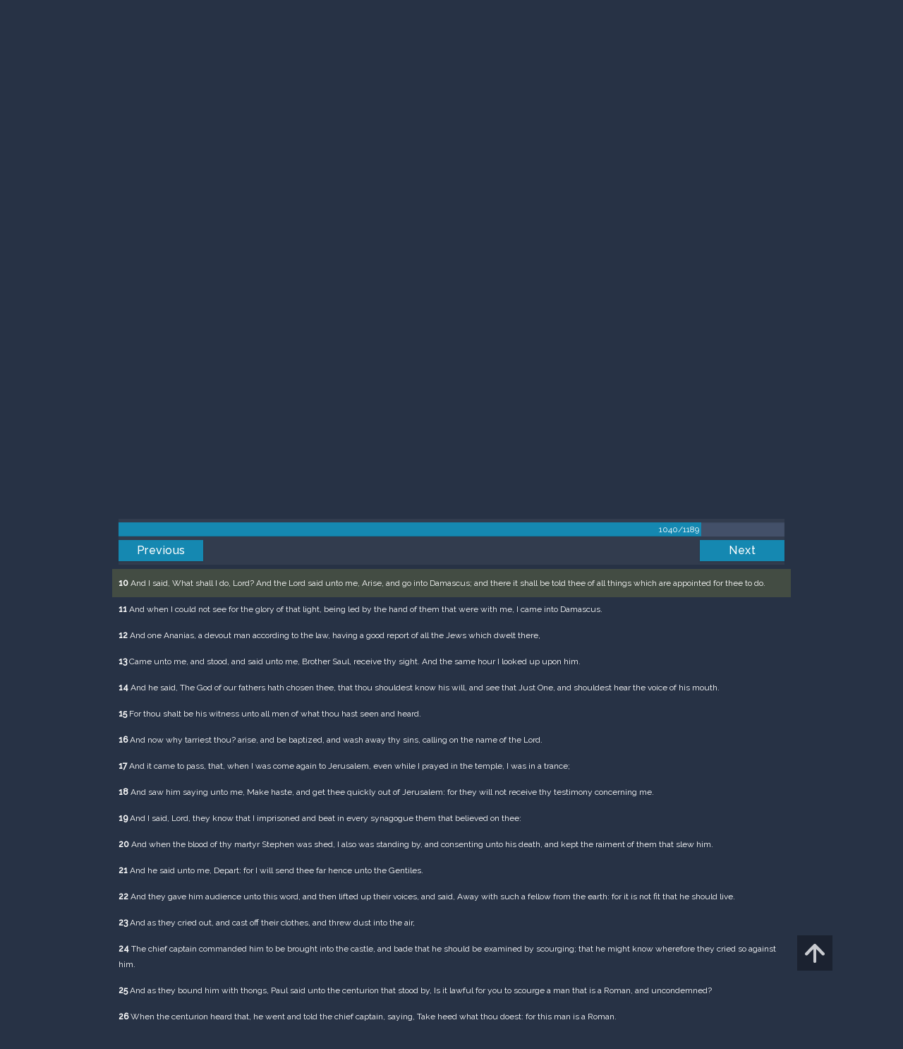

--- FILE ---
content_type: text/html; charset=UTF-8
request_url: https://m.egwwritings.org/en/book/1965.56495
body_size: 43920
content:
<!DOCTYPE html>
<html>
<head>
    <link rel="icon" href="/images/favicon.ico" type="image/x-icon"/>
    <meta charset="utf-8">
    <meta http-equiv="X-UA-Compatible" content="IE=edge,chrome=1">
    <meta name="keywords" content=""/>
    <meta name="description" content=""/>
    <meta name="viewport" content="width=device-width, initial-scale=1">
    
    <meta property="og:title" content="King James Version" />
    <meta property="og:image" content="https://media4.egwwritings.org/covers/1965_r.jpg" />
    <meta name="twitter:site" content="">
    <meta name="twitter:card" content="summary">
    <meta name="twitter:title" content="King James Version">
    <meta name="twitter:description" content="The third official English translation of the Bible, the King James Version was first published in 1611 and has remained the standard for many theologians and Bible scholars to this day. It has also been the basis for many other English Bibles, forming the foundation of their text. Commissioned under King James of England, the seven-year-long translation was performed from Hebrew (Old Testament) and Greek (New Testament) by 47 scholars, based at Westminster, and the Universities at Cambridge and Oxford.">
    <meta name="twitter:image:src" content="https://media4.egwwritings.org/covers/1965_r.jpg">

    <link rel="stylesheet" type="text/css" href="/assets/a591e52c/css/bootstrap.min.css" />
<link rel="stylesheet" type="text/css" href="/assets/c38633e/css/bootstrap-datepicker.min.css" />
<link rel="stylesheet" type="text/css" href="/assets/22a6b8ed/css/zabuto_calendar.css" />
<link rel="stylesheet" type="text/css" href="/assets/10ef36f/bootstrap-table.min.css" />
<link rel="stylesheet" type="text/css" href="/assets/ea45f968/css/bootstrap-slider.min.css" />
<link rel="stylesheet" type="text/css" href="//fonts.googleapis.com/css?family=Raleway:400,500|Roboto+Condensed:300,400&amp;subset=cyrillic-ext,latin" />
<link rel="stylesheet" type="text/css" href="/assets/16cd58a7/css/font-awesome.min.css" />
<link rel="stylesheet" type="text/css" href="/assets/f9f3dadb/skin/blue.monday/css/jplayer.blue.monday.css" />
<link rel="stylesheet" type="text/css" href="/assets/4830277/css/select2.css" />
<link rel="stylesheet" type="text/css" href="/assets/523e97c5/style.css" />
<link rel="stylesheet" type="text/css" href="/assets/523e97c5/custom.css" />
<link rel="stylesheet" type="text/css" href="/assets/523e97c5/extend.css" />
<title>King James Version &mdash; Ellen G. White Writings</title>
    <script type="8473f4758d636bf38eecce55-text/javascript">var _isLogged=false;</script>
</head>
<body class="dark-theme egw-page-lang">
<ul class="dropdown-menu custom-dropdown-menu sc-new-dropdown-menu" id="sc-dropdown-2"  >
    <li id="add_highlight_new" class="disabled"><a title="Add Highlight"><span class="glyphicon glyphicon-fire"></span></a></li>
    <li id="add_bookmark_new" class="disabled"><a title="Add Bookmark"><span class="glyphicon glyphicon-bookmark"></span></a></li>
    <li id="add_note_new" class="disabled"><a title="Add Note"><span class="glyphicon glyphicon-edit"></span></a></li>
    <li id="add_tag_new" class="disabled"><a title="Add Tag"><span class="glyphicon glyphicon-tag"></span></a></li>
</ul>
<header class="site_header">
    <section class="egw-notifications">
        <div class="egw-loader"><span></span>&nbsp;Loading&hellip;</div>
    </section>
    <div class="header-top">
        <div class="container">
            <div class="clearfix">
                                                    
                <a class="site-logo pull-left" href="/en">
                    <img src="/images/logo.svg" width="86" alt="Ellen G. White" title="Ellen G. White Writings"/>
                    <span class="logo-name">Writings</span>
                </a>

                <div class="pull-right">
                    <nav class="main-nav">
                        <li><a href="http://ellenwhite.org" target="_blank" class="noajax">ellenwhite.org</a></li>
                        
                        <li class="egw-only-lang"><a class="noajax" href="/languages">Select language</a></li>
                        
                                            <input type="hidden" id="userLogin" value="0">
                        <li><a href="/auth/login" class="noajax">Login</a></li>
                        <li><a href="/auth/registration" class="noajax">Registration</a></li>
                                        </nav>

                    <form class="navbar-search search-form" method="get"
                          action="/search">
                                                    <input type="hidden" name="lang" value="en">
                                                <div class="search-field">
                            <input type="text" id="id_query" name="query" class="typeahead search-query" value=""
                                   placeholder="Search…"
                            >
                            <div class="suggestions-list" style="display:none;">
                                <div class="suggestions-list-data">
                                                                </div>
                                <div class="suggestions-list-close"><a href="#">Close</a></div>
                            </div>
                        </div>
                        <input type="hidden" name="suggestion" value="0">
                        <div class="search-form-btns">
                            <button type="submit" class="search-form-btn submit"></button>
                            <a href="/advsearch" class="search-form-btn advanced-search noajax"></a>
                        </div>
                    </form>

                                        <a href="/index/Theme/theme/light"
                       class="theme-switcher-container noajax"><input
                                id="theme-switcher" data-on="Dark"
                                data-off="Light"
                                type="checkbox"  checked="checked"/></a>
                </div>
            </div>
        </div>
    </div>
</header>

<div id="pager-fixed" class="pager-fixed">
    <div class="container">

    </div>
</div>
<script language="JavaScript" type="8473f4758d636bf38eecce55-text/javascript">
    var _app_lang = 'en';
</script>
<div id="toolbar" class="toolbar text-right">
    <div class="container">
        <div class="dropdown translate-dropdown" style="display: none;">
            <a title="Turn translation off " href="#" id="translate-off" style="display: none" class="toolbar-icons active"><i class="icon-translate"></i></a>
            <a title="Translate paragraph" href="#" id="translate" class="dropdown-toggle toolbar-icons"  data-toggle="dropdown"><i class="icon-translate"></i></a>
            <ul class="dropdown-menu custom-dropdown-menu" id="translate-dropdown" aria-labelledby="translate" >
                <li class="disabled"><a href="#">No translate</a></li>
            </ul>
        </div>

        <a title="Increase Text Size" href="#" id="increaseFontSize" class="toolbar-icons font-change"><i class="icon-font-increase"></i></a>
        <a title="Decrease Text Size" href="#" id="decreaseFontSize" class="toolbar-icons font-change font-change-decr"><i class="icon-font-decrease"></i></a>
        <div class="delimiter player-delimiter"></div>
        <div class="btn-group player-btn-group">
            <button type="button" class="btn-player-ctrl btn btn-main btn-default" disabled>
                <i class="player-icon icon-play"></i>
            </button>
            <button type="button" class="btn-open-player btn btn-main btn-default" disabled>
                <div><span class="fa fa-external-link"></span><div>
                <span class="player-text open-player">--</span>
            </button>
            <button type="button" class="btn-play-current btn btn-main btn-default" disabled>
                <div><img src="/images/play_btn1.png" width="16" height="16"></div>
                <span class="player-text play-current">--</span>
            </button>
        </div>
            </div>
</div>

<main data-font-size="" class="main_content " id="main_content">
    <div class="container  text-ltr  " id="content">



        
            
        <h1>King James Version</h1>
        <ul class="breadcrumb"><li><a href="/en">Home</a></li><li><a href="/en/folders/22">Bible</a></li><li><a href="/en/folders/1368">Versions</a></li><li class="dropdown active"><a class="dropdown-toggle" id="breadcrumb_book_1965" data-toggle="dropdown" href="#">King James Version<b class="caret"></b></a><ul id="breadcrumb_book_1965-dropdown" class="dropdown-menu"><li class="disabled"><a href="#">Read</a></li><li><a id="BreadcrumbsContent_toc" href="/en/book/1965/toc">Contents</a></li><li><a id="BreadcrumbsContent_details" href="/en/book/1965/info">Details</a></li></ul></li></ul>
        <div class="book-content">
            <div class="pager top pager-fixed-src">
        <div class="progress">
        <div class="progress-bar" role="progressbar" style="width:87.5%">
            1040/1189
        </div>
    </div>
    
<ul>
        <li class="previous">
                    <a class="btn-large" href="/en/book/1965.56414">Previous</a>
        
    </li>
    
        <li class="next">
                    <a class="btn-large" href="/en/book/1965.56556">Next</a>
        
    </li>

    </ul>
</div>    
    <div class="egw_content_container" data-lang="en" data-pubnr="1965" data-type="bible">
                        <h3 class="egw_content_wrapper chapter" book_id="1965" id="56495" data-para-id="1965.56495" data-refcode="KJV — Acts 22">
    <span class="egw_content" data-refcode="1965.56495"
                            data-translate="[{&quot;para_id&quot;:&quot;14207.56493&quot;,&quot;lang&quot;:&quot;bg&quot;,&quot;refcode&quot;:&quot;\u0411\u04111940 \u2014 \u0414\u0435\u044f\u043d\u0438\u044f 22&quot;},{&quot;para_id&quot;:&quot;11258.56220&quot;,&quot;lang&quot;:&quot;cs&quot;,&quot;refcode&quot;:&quot;CzeCEP \u2014 Skutky 22&quot;},{&quot;para_id&quot;:&quot;1967.56631&quot;,&quot;lang&quot;:&quot;de&quot;,&quot;refcode&quot;:&quot;Lut \u2014 Apostelgeschichte 22&quot;},{&quot;para_id&quot;:&quot;11139.56495&quot;,&quot;lang&quot;:&quot;en&quot;,&quot;refcode&quot;:&quot;ASV \u2014 Acts 22&quot;},{&quot;para_id&quot;:&quot;14333.56495&quot;,&quot;lang&quot;:&quot;en&quot;,&quot;refcode&quot;:&quot;ISV \u2014 Acts 22&quot;},{&quot;para_id&quot;:&quot;11144.56495&quot;,&quot;lang&quot;:&quot;en&quot;,&quot;refcode&quot;:&quot;YLT \u2014 Acts 22&quot;},{&quot;para_id&quot;:&quot;11140.56621&quot;,&quot;lang&quot;:&quot;en&quot;,&quot;refcode&quot;:&quot;DBY \u2014 Acts 22&quot;},{&quot;para_id&quot;:&quot;14419.56495&quot;,&quot;lang&quot;:&quot;en&quot;,&quot;refcode&quot;:&quot;&quot;},{&quot;para_id&quot;:&quot;14341.56495&quot;,&quot;lang&quot;:&quot;en&quot;,&quot;refcode&quot;:&quot;&quot;},{&quot;para_id&quot;:&quot;14334.56495&quot;,&quot;lang&quot;:&quot;en&quot;,&quot;refcode&quot;:&quot;&quot;},{&quot;para_id&quot;:&quot;11143.56625&quot;,&quot;lang&quot;:&quot;en&quot;,&quot;refcode&quot;:&quot;WBS \u2014 Acts 22&quot;},{&quot;para_id&quot;:&quot;14330.56495&quot;,&quot;lang&quot;:&quot;en&quot;,&quot;refcode&quot;:&quot;ERV \u2014 Acts 22&quot;},{&quot;para_id&quot;:&quot;14340.56495&quot;,&quot;lang&quot;:&quot;en&quot;,&quot;refcode&quot;:&quot;&quot;},{&quot;para_id&quot;:&quot;14420.56495&quot;,&quot;lang&quot;:&quot;en&quot;,&quot;refcode&quot;:&quot;&quot;},{&quot;para_id&quot;:&quot;14736.56495&quot;,&quot;lang&quot;:&quot;en&quot;,&quot;refcode&quot;:&quot;NHEB \u2014 Acts 22&quot;},{&quot;para_id&quot;:&quot;11142.56495&quot;,&quot;lang&quot;:&quot;en&quot;,&quot;refcode&quot;:&quot;WEB \u2014 Acts 22&quot;},{&quot;para_id&quot;:&quot;14175.56495&quot;,&quot;lang&quot;:&quot;en&quot;,&quot;refcode&quot;:&quot;KJVSD \u2014 Acts 22&quot;},{&quot;para_id&quot;:&quot;11145.56495&quot;,&quot;lang&quot;:&quot;en&quot;,&quot;refcode&quot;:&quot;AKJV \u2014 Acts 22&quot;},{&quot;para_id&quot;:&quot;14125.56495&quot;,&quot;lang&quot;:&quot;en&quot;,&quot;refcode&quot;:&quot;KJRV \u2014 Acts 22&quot;},{&quot;para_id&quot;:&quot;14336.56495&quot;,&quot;lang&quot;:&quot;en&quot;,&quot;refcode&quot;:&quot;RV1885 \u2014 Acts 22&quot;},{&quot;para_id&quot;:&quot;14421.56495&quot;,&quot;lang&quot;:&quot;es&quot;,&quot;refcode&quot;:&quot;&quot;},{&quot;para_id&quot;:&quot;14422.56501&quot;,&quot;lang&quot;:&quot;es&quot;,&quot;refcode&quot;:&quot;&quot;},{&quot;para_id&quot;:&quot;1968.56541&quot;,&quot;lang&quot;:&quot;es&quot;,&quot;refcode&quot;:&quot;RVa \u2014 Hechos 22&quot;},{&quot;para_id&quot;:&quot;2021.56495&quot;,&quot;lang&quot;:&quot;fr&quot;,&quot;refcode&quot;:&quot;Fren \u2014 Actes 22&quot;},{&quot;para_id&quot;:&quot;1966.56495&quot;,&quot;lang&quot;:&quot;it&quot;,&quot;refcode&quot;:&quot;LND \u2014 Atti 22&quot;},{&quot;para_id&quot;:&quot;1970.56493&quot;,&quot;lang&quot;:&quot;pl&quot;,&quot;refcode&quot;:&quot;PB \u2014 DziejeApostolskie 22&quot;},{&quot;para_id&quot;:&quot;1971.56499&quot;,&quot;lang&quot;:&quot;pt&quot;,&quot;refcode&quot;:&quot;PCF \u2014 Atos 22&quot;},{&quot;para_id&quot;:&quot;1973.56495&quot;,&quot;lang&quot;:&quot;ro&quot;,&quot;refcode&quot;:&quot;NTR \u2014 FapteleApostolilor 22&quot;},{&quot;para_id&quot;:&quot;11165.56495&quot;,&quot;lang&quot;:&quot;ro&quot;,&quot;refcode&quot;:&quot;RCCV \u2014 FapteleApostolilor 22&quot;},{&quot;para_id&quot;:&quot;1972.57000&quot;,&quot;lang&quot;:&quot;ru&quot;,&quot;refcode&quot;:&quot;\u0420\u0421\u041f \u2014 \u0414\u0435\u044f\u043d\u0438\u044f 22&quot;},{&quot;para_id&quot;:&quot;14191.56495&quot;,&quot;lang&quot;:&quot;tpi&quot;,&quot;refcode&quot;:&quot;BBTP \u2014 Aposel 22&quot;},{&quot;para_id&quot;:&quot;12318.56624&quot;,&quot;lang&quot;:&quot;uk&quot;,&quot;refcode&quot;:&quot;\u0423\u041f\u041e \u2014 \u0414\u0456\u0457 22&quot;},{&quot;para_id&quot;:&quot;1969.56491&quot;,&quot;lang&quot;:&quot;zh&quot;,&quot;refcode&quot;:&quot;CHIUS \u2014 \u4f7f\u5f92\u884c\u50b3 22&quot;}]"
                      data-refcode-old="KJV — Acts 22">Acts 22</span>
                    </h3>

                        <p class="egw_content_wrapper standard-noindent" book_id="1965" id="56497" data-para-id="1965.56497" data-refcode="KJV — Acts 22:1">
    <span class="egw_content" data-refcode="1965.56497"
                            data-translate="[{&quot;para_id&quot;:&quot;14207.56495&quot;,&quot;lang&quot;:&quot;bg&quot;,&quot;refcode&quot;:&quot;\u0411\u04111940 \u2014 \u0414\u0435\u044f\u043d\u0438\u044f 22:1&quot;},{&quot;para_id&quot;:&quot;11258.56222&quot;,&quot;lang&quot;:&quot;cs&quot;,&quot;refcode&quot;:&quot;CzeCEP \u2014 Skutky 22:1&quot;},{&quot;para_id&quot;:&quot;1967.56633&quot;,&quot;lang&quot;:&quot;de&quot;,&quot;refcode&quot;:&quot;Lut \u2014 Apostelgeschichte 22:1&quot;},{&quot;para_id&quot;:&quot;11143.56627&quot;,&quot;lang&quot;:&quot;en&quot;,&quot;refcode&quot;:&quot;WBS \u2014 Acts 22:1&quot;},{&quot;para_id&quot;:&quot;11144.56497&quot;,&quot;lang&quot;:&quot;en&quot;,&quot;refcode&quot;:&quot;YLT \u2014 Acts 22:1&quot;},{&quot;para_id&quot;:&quot;14175.56497&quot;,&quot;lang&quot;:&quot;en&quot;,&quot;refcode&quot;:&quot;KJVSD \u2014 Acts 22:1&quot;},{&quot;para_id&quot;:&quot;14340.56497&quot;,&quot;lang&quot;:&quot;en&quot;,&quot;refcode&quot;:&quot;&quot;},{&quot;para_id&quot;:&quot;11139.56497&quot;,&quot;lang&quot;:&quot;en&quot;,&quot;refcode&quot;:&quot;ASV \u2014 Acts 22:1&quot;},{&quot;para_id&quot;:&quot;14125.56497&quot;,&quot;lang&quot;:&quot;en&quot;,&quot;refcode&quot;:&quot;KJRV \u2014 Acts 22:1&quot;},{&quot;para_id&quot;:&quot;11140.56623&quot;,&quot;lang&quot;:&quot;en&quot;,&quot;refcode&quot;:&quot;DBY \u2014 Acts 22:1&quot;},{&quot;para_id&quot;:&quot;14419.56497&quot;,&quot;lang&quot;:&quot;en&quot;,&quot;refcode&quot;:&quot;&quot;},{&quot;para_id&quot;:&quot;14341.56497&quot;,&quot;lang&quot;:&quot;en&quot;,&quot;refcode&quot;:&quot;&quot;},{&quot;para_id&quot;:&quot;11145.56497&quot;,&quot;lang&quot;:&quot;en&quot;,&quot;refcode&quot;:&quot;AKJV \u2014 Acts 22:1&quot;},{&quot;para_id&quot;:&quot;14330.56497&quot;,&quot;lang&quot;:&quot;en&quot;,&quot;refcode&quot;:&quot;ERV \u2014 Acts 22:1&quot;},{&quot;para_id&quot;:&quot;14334.56497&quot;,&quot;lang&quot;:&quot;en&quot;,&quot;refcode&quot;:&quot;&quot;},{&quot;para_id&quot;:&quot;14420.56497&quot;,&quot;lang&quot;:&quot;en&quot;,&quot;refcode&quot;:&quot;&quot;},{&quot;para_id&quot;:&quot;14736.56497&quot;,&quot;lang&quot;:&quot;en&quot;,&quot;refcode&quot;:&quot;NHEB \u2014 Acts 22:1&quot;},{&quot;para_id&quot;:&quot;14336.56497&quot;,&quot;lang&quot;:&quot;en&quot;,&quot;refcode&quot;:&quot;RV1885 \u2014 Acts 22:1&quot;},{&quot;para_id&quot;:&quot;11142.56497&quot;,&quot;lang&quot;:&quot;en&quot;,&quot;refcode&quot;:&quot;WEB \u2014 Acts 22:1&quot;},{&quot;para_id&quot;:&quot;14333.56497&quot;,&quot;lang&quot;:&quot;en&quot;,&quot;refcode&quot;:&quot;ISV \u2014 Acts 22:1&quot;},{&quot;para_id&quot;:&quot;14421.56497&quot;,&quot;lang&quot;:&quot;es&quot;,&quot;refcode&quot;:&quot;&quot;},{&quot;para_id&quot;:&quot;1968.56543&quot;,&quot;lang&quot;:&quot;es&quot;,&quot;refcode&quot;:&quot;RVa \u2014 Hechos 22:1&quot;},{&quot;para_id&quot;:&quot;14422.56503&quot;,&quot;lang&quot;:&quot;es&quot;,&quot;refcode&quot;:&quot;&quot;},{&quot;para_id&quot;:&quot;2021.56497&quot;,&quot;lang&quot;:&quot;fr&quot;,&quot;refcode&quot;:&quot;Fren \u2014 Actes 22:1&quot;},{&quot;para_id&quot;:&quot;1966.56497&quot;,&quot;lang&quot;:&quot;it&quot;,&quot;refcode&quot;:&quot;LND \u2014 Atti 22:1&quot;},{&quot;para_id&quot;:&quot;1970.56495&quot;,&quot;lang&quot;:&quot;pl&quot;,&quot;refcode&quot;:&quot;PB \u2014 DziejeApostolskie 22:1&quot;},{&quot;para_id&quot;:&quot;1971.56501&quot;,&quot;lang&quot;:&quot;pt&quot;,&quot;refcode&quot;:&quot;PCF \u2014 Atos 22:1&quot;},{&quot;para_id&quot;:&quot;11165.56497&quot;,&quot;lang&quot;:&quot;ro&quot;,&quot;refcode&quot;:&quot;RCCV \u2014 FapteleApostolilor 22:1&quot;},{&quot;para_id&quot;:&quot;1973.56497&quot;,&quot;lang&quot;:&quot;ro&quot;,&quot;refcode&quot;:&quot;NTR \u2014 FapteleApostolilor 22:1&quot;},{&quot;para_id&quot;:&quot;1972.57002&quot;,&quot;lang&quot;:&quot;ru&quot;,&quot;refcode&quot;:&quot;\u0420\u0421\u041f \u2014 \u0414\u0435\u044f\u043d\u0438\u044f 22:1&quot;},{&quot;para_id&quot;:&quot;14191.56497&quot;,&quot;lang&quot;:&quot;tpi&quot;,&quot;refcode&quot;:&quot;BBTP \u2014 Aposel 22:1&quot;},{&quot;para_id&quot;:&quot;12318.56626&quot;,&quot;lang&quot;:&quot;uk&quot;,&quot;refcode&quot;:&quot;\u0423\u041f\u041e \u2014 \u0414\u0456\u0457 22:1&quot;},{&quot;para_id&quot;:&quot;1969.56493&quot;,&quot;lang&quot;:&quot;zh&quot;,&quot;refcode&quot;:&quot;CHIUS \u2014 \u4f7f\u5f92\u884c\u50b3 22:1&quot;}]"
                      data-refcode-old="KJV — Acts 22:1"><strong>1</strong> Men, brethren, and fathers, hear ye my defence which I make now unto you.</span>
                    </p>

                        <p class="egw_content_wrapper standard-noindent" book_id="1965" id="56499" data-para-id="1965.56499" data-refcode="KJV — Acts 22:2">
    <span class="egw_content" data-refcode="1965.56499"
                            data-translate="[{&quot;para_id&quot;:&quot;14207.56497&quot;,&quot;lang&quot;:&quot;bg&quot;,&quot;refcode&quot;:&quot;\u0411\u04111940 \u2014 \u0414\u0435\u044f\u043d\u0438\u044f 22:2&quot;},{&quot;para_id&quot;:&quot;11258.56224&quot;,&quot;lang&quot;:&quot;cs&quot;,&quot;refcode&quot;:&quot;CzeCEP \u2014 Skutky 22:2&quot;},{&quot;para_id&quot;:&quot;1967.56635&quot;,&quot;lang&quot;:&quot;de&quot;,&quot;refcode&quot;:&quot;Lut \u2014 Apostelgeschichte 22:2&quot;},{&quot;para_id&quot;:&quot;11145.56499&quot;,&quot;lang&quot;:&quot;en&quot;,&quot;refcode&quot;:&quot;AKJV \u2014 Acts 22:2&quot;},{&quot;para_id&quot;:&quot;14125.56499&quot;,&quot;lang&quot;:&quot;en&quot;,&quot;refcode&quot;:&quot;KJRV \u2014 Acts 22:2&quot;},{&quot;para_id&quot;:&quot;14420.56499&quot;,&quot;lang&quot;:&quot;en&quot;,&quot;refcode&quot;:&quot;&quot;},{&quot;para_id&quot;:&quot;11140.56625&quot;,&quot;lang&quot;:&quot;en&quot;,&quot;refcode&quot;:&quot;DBY \u2014 Acts 22:2&quot;},{&quot;para_id&quot;:&quot;14330.56499&quot;,&quot;lang&quot;:&quot;en&quot;,&quot;refcode&quot;:&quot;ERV \u2014 Acts 22:2&quot;},{&quot;para_id&quot;:&quot;14419.56499&quot;,&quot;lang&quot;:&quot;en&quot;,&quot;refcode&quot;:&quot;&quot;},{&quot;para_id&quot;:&quot;14341.56499&quot;,&quot;lang&quot;:&quot;en&quot;,&quot;refcode&quot;:&quot;&quot;},{&quot;para_id&quot;:&quot;14333.56499&quot;,&quot;lang&quot;:&quot;en&quot;,&quot;refcode&quot;:&quot;ISV \u2014 Acts 22:2&quot;},{&quot;para_id&quot;:&quot;11144.56499&quot;,&quot;lang&quot;:&quot;en&quot;,&quot;refcode&quot;:&quot;YLT \u2014 Acts 22:2&quot;},{&quot;para_id&quot;:&quot;14334.56499&quot;,&quot;lang&quot;:&quot;en&quot;,&quot;refcode&quot;:&quot;&quot;},{&quot;para_id&quot;:&quot;14736.56499&quot;,&quot;lang&quot;:&quot;en&quot;,&quot;refcode&quot;:&quot;NHEB \u2014 Acts 22:2&quot;},{&quot;para_id&quot;:&quot;14336.56499&quot;,&quot;lang&quot;:&quot;en&quot;,&quot;refcode&quot;:&quot;RV1885 \u2014 Acts 22:2&quot;},{&quot;para_id&quot;:&quot;11143.56629&quot;,&quot;lang&quot;:&quot;en&quot;,&quot;refcode&quot;:&quot;WBS \u2014 Acts 22:2&quot;},{&quot;para_id&quot;:&quot;14175.56499&quot;,&quot;lang&quot;:&quot;en&quot;,&quot;refcode&quot;:&quot;KJVSD \u2014 Acts 22:2&quot;},{&quot;para_id&quot;:&quot;14340.56499&quot;,&quot;lang&quot;:&quot;en&quot;,&quot;refcode&quot;:&quot;&quot;},{&quot;para_id&quot;:&quot;11139.56499&quot;,&quot;lang&quot;:&quot;en&quot;,&quot;refcode&quot;:&quot;ASV \u2014 Acts 22:2&quot;},{&quot;para_id&quot;:&quot;11142.56499&quot;,&quot;lang&quot;:&quot;en&quot;,&quot;refcode&quot;:&quot;WEB \u2014 Acts 22:2&quot;},{&quot;para_id&quot;:&quot;1968.56545&quot;,&quot;lang&quot;:&quot;es&quot;,&quot;refcode&quot;:&quot;RVa \u2014 Hechos 22:2&quot;},{&quot;para_id&quot;:&quot;14422.56505&quot;,&quot;lang&quot;:&quot;es&quot;,&quot;refcode&quot;:&quot;&quot;},{&quot;para_id&quot;:&quot;14421.56499&quot;,&quot;lang&quot;:&quot;es&quot;,&quot;refcode&quot;:&quot;&quot;},{&quot;para_id&quot;:&quot;2021.56499&quot;,&quot;lang&quot;:&quot;fr&quot;,&quot;refcode&quot;:&quot;Fren \u2014 Actes 22:2&quot;},{&quot;para_id&quot;:&quot;1966.56499&quot;,&quot;lang&quot;:&quot;it&quot;,&quot;refcode&quot;:&quot;LND \u2014 Atti 22:2&quot;},{&quot;para_id&quot;:&quot;1970.56497&quot;,&quot;lang&quot;:&quot;pl&quot;,&quot;refcode&quot;:&quot;PB \u2014 DziejeApostolskie 22:2&quot;},{&quot;para_id&quot;:&quot;1971.56503&quot;,&quot;lang&quot;:&quot;pt&quot;,&quot;refcode&quot;:&quot;PCF \u2014 Atos 22:2&quot;},{&quot;para_id&quot;:&quot;1973.56499&quot;,&quot;lang&quot;:&quot;ro&quot;,&quot;refcode&quot;:&quot;NTR \u2014 FapteleApostolilor 22:2&quot;},{&quot;para_id&quot;:&quot;11165.56499&quot;,&quot;lang&quot;:&quot;ro&quot;,&quot;refcode&quot;:&quot;RCCV \u2014 FapteleApostolilor 22:2&quot;},{&quot;para_id&quot;:&quot;1972.57004&quot;,&quot;lang&quot;:&quot;ru&quot;,&quot;refcode&quot;:&quot;\u0420\u0421\u041f \u2014 \u0414\u0435\u044f\u043d\u0438\u044f 22:2&quot;},{&quot;para_id&quot;:&quot;14191.56499&quot;,&quot;lang&quot;:&quot;tpi&quot;,&quot;refcode&quot;:&quot;BBTP \u2014 Aposel 22:2&quot;},{&quot;para_id&quot;:&quot;12318.56628&quot;,&quot;lang&quot;:&quot;uk&quot;,&quot;refcode&quot;:&quot;\u0423\u041f\u041e \u2014 \u0414\u0456\u0457 22:2&quot;},{&quot;para_id&quot;:&quot;1969.56495&quot;,&quot;lang&quot;:&quot;zh&quot;,&quot;refcode&quot;:&quot;CHIUS \u2014 \u4f7f\u5f92\u884c\u50b3 22:2&quot;}]"
                      data-refcode-old="KJV — Acts 22:2"><strong>2</strong> And when they heard that he spake in the Hebrew tongue to them, they kept the more silence: and he saith,)</span>
                    </p>

                        <p class="egw_content_wrapper standard-noindent" book_id="1965" id="56501" data-para-id="1965.56501" data-refcode="KJV — Acts 22:3">
    <span class="egw_content" data-refcode="1965.56501"
                            data-translate="[{&quot;para_id&quot;:&quot;14207.56499&quot;,&quot;lang&quot;:&quot;bg&quot;,&quot;refcode&quot;:&quot;\u0411\u04111940 \u2014 \u0414\u0435\u044f\u043d\u0438\u044f 22:3&quot;},{&quot;para_id&quot;:&quot;11258.56226&quot;,&quot;lang&quot;:&quot;cs&quot;,&quot;refcode&quot;:&quot;CzeCEP \u2014 Skutky 22:3&quot;},{&quot;para_id&quot;:&quot;1967.56637&quot;,&quot;lang&quot;:&quot;de&quot;,&quot;refcode&quot;:&quot;Lut \u2014 Apostelgeschichte 22:3&quot;},{&quot;para_id&quot;:&quot;11145.56501&quot;,&quot;lang&quot;:&quot;en&quot;,&quot;refcode&quot;:&quot;AKJV \u2014 Acts 22:3&quot;},{&quot;para_id&quot;:&quot;14175.56501&quot;,&quot;lang&quot;:&quot;en&quot;,&quot;refcode&quot;:&quot;KJVSD \u2014 Acts 22:3&quot;},{&quot;para_id&quot;:&quot;11139.56501&quot;,&quot;lang&quot;:&quot;en&quot;,&quot;refcode&quot;:&quot;ASV \u2014 Acts 22:3&quot;},{&quot;para_id&quot;:&quot;11140.56627&quot;,&quot;lang&quot;:&quot;en&quot;,&quot;refcode&quot;:&quot;DBY \u2014 Acts 22:3&quot;},{&quot;para_id&quot;:&quot;11142.56501&quot;,&quot;lang&quot;:&quot;en&quot;,&quot;refcode&quot;:&quot;WEB \u2014 Acts 22:3&quot;},{&quot;para_id&quot;:&quot;14341.56501&quot;,&quot;lang&quot;:&quot;en&quot;,&quot;refcode&quot;:&quot;&quot;},{&quot;para_id&quot;:&quot;14125.56501&quot;,&quot;lang&quot;:&quot;en&quot;,&quot;refcode&quot;:&quot;KJRV \u2014 Acts 22:3&quot;},{&quot;para_id&quot;:&quot;11144.56501&quot;,&quot;lang&quot;:&quot;en&quot;,&quot;refcode&quot;:&quot;YLT \u2014 Acts 22:3&quot;},{&quot;para_id&quot;:&quot;14419.56501&quot;,&quot;lang&quot;:&quot;en&quot;,&quot;refcode&quot;:&quot;&quot;},{&quot;para_id&quot;:&quot;14334.56501&quot;,&quot;lang&quot;:&quot;en&quot;,&quot;refcode&quot;:&quot;&quot;},{&quot;para_id&quot;:&quot;11143.56631&quot;,&quot;lang&quot;:&quot;en&quot;,&quot;refcode&quot;:&quot;WBS \u2014 Acts 22:3&quot;},{&quot;para_id&quot;:&quot;14336.56501&quot;,&quot;lang&quot;:&quot;en&quot;,&quot;refcode&quot;:&quot;RV1885 \u2014 Acts 22:3&quot;},{&quot;para_id&quot;:&quot;14333.56501&quot;,&quot;lang&quot;:&quot;en&quot;,&quot;refcode&quot;:&quot;ISV \u2014 Acts 22:3&quot;},{&quot;para_id&quot;:&quot;14420.56501&quot;,&quot;lang&quot;:&quot;en&quot;,&quot;refcode&quot;:&quot;&quot;},{&quot;para_id&quot;:&quot;14340.56501&quot;,&quot;lang&quot;:&quot;en&quot;,&quot;refcode&quot;:&quot;&quot;},{&quot;para_id&quot;:&quot;14330.56501&quot;,&quot;lang&quot;:&quot;en&quot;,&quot;refcode&quot;:&quot;ERV \u2014 Acts 22:3&quot;},{&quot;para_id&quot;:&quot;14736.56501&quot;,&quot;lang&quot;:&quot;en&quot;,&quot;refcode&quot;:&quot;NHEB \u2014 Acts 22:3&quot;},{&quot;para_id&quot;:&quot;14421.56501&quot;,&quot;lang&quot;:&quot;es&quot;,&quot;refcode&quot;:&quot;&quot;},{&quot;para_id&quot;:&quot;1968.56547&quot;,&quot;lang&quot;:&quot;es&quot;,&quot;refcode&quot;:&quot;RVa \u2014 Hechos 22:3&quot;},{&quot;para_id&quot;:&quot;14422.56507&quot;,&quot;lang&quot;:&quot;es&quot;,&quot;refcode&quot;:&quot;&quot;},{&quot;para_id&quot;:&quot;2021.56501&quot;,&quot;lang&quot;:&quot;fr&quot;,&quot;refcode&quot;:&quot;Fren \u2014 Actes 22:3&quot;},{&quot;para_id&quot;:&quot;1966.56501&quot;,&quot;lang&quot;:&quot;it&quot;,&quot;refcode&quot;:&quot;LND \u2014 Atti 22:3&quot;},{&quot;para_id&quot;:&quot;1970.56499&quot;,&quot;lang&quot;:&quot;pl&quot;,&quot;refcode&quot;:&quot;PB \u2014 DziejeApostolskie 22:3&quot;},{&quot;para_id&quot;:&quot;1971.56505&quot;,&quot;lang&quot;:&quot;pt&quot;,&quot;refcode&quot;:&quot;PCF \u2014 Atos 22:3&quot;},{&quot;para_id&quot;:&quot;1973.56501&quot;,&quot;lang&quot;:&quot;ro&quot;,&quot;refcode&quot;:&quot;NTR \u2014 FapteleApostolilor 22:3&quot;},{&quot;para_id&quot;:&quot;11165.56501&quot;,&quot;lang&quot;:&quot;ro&quot;,&quot;refcode&quot;:&quot;RCCV \u2014 FapteleApostolilor 22:3&quot;},{&quot;para_id&quot;:&quot;1972.57006&quot;,&quot;lang&quot;:&quot;ru&quot;,&quot;refcode&quot;:&quot;\u0420\u0421\u041f \u2014 \u0414\u0435\u044f\u043d\u0438\u044f 22:3&quot;},{&quot;para_id&quot;:&quot;14191.56501&quot;,&quot;lang&quot;:&quot;tpi&quot;,&quot;refcode&quot;:&quot;BBTP \u2014 Aposel 22:3&quot;},{&quot;para_id&quot;:&quot;12318.56630&quot;,&quot;lang&quot;:&quot;uk&quot;,&quot;refcode&quot;:&quot;\u0423\u041f\u041e \u2014 \u0414\u0456\u0457 22:3&quot;},{&quot;para_id&quot;:&quot;1969.56497&quot;,&quot;lang&quot;:&quot;zh&quot;,&quot;refcode&quot;:&quot;CHIUS \u2014 \u4f7f\u5f92\u884c\u50b3 22:3&quot;}]"
                      data-refcode-old="KJV — Acts 22:3"><strong>3</strong> I am verily a man which am a Jew, born in Tarsus, a city in Cilicia, yet brought up in this city at the feet of Gamaliel, and taught according to the perfect manner of the law of the fathers, and was zealous toward God, as ye all are this day.</span>
                    </p>

                        <p class="egw_content_wrapper standard-noindent" book_id="1965" id="56503" data-para-id="1965.56503" data-refcode="KJV — Acts 22:4">
    <span class="egw_content" data-refcode="1965.56503"
                            data-translate="[{&quot;para_id&quot;:&quot;14207.56501&quot;,&quot;lang&quot;:&quot;bg&quot;,&quot;refcode&quot;:&quot;\u0411\u04111940 \u2014 \u0414\u0435\u044f\u043d\u0438\u044f 22:4&quot;},{&quot;para_id&quot;:&quot;11258.56228&quot;,&quot;lang&quot;:&quot;cs&quot;,&quot;refcode&quot;:&quot;CzeCEP \u2014 Skutky 22:4&quot;},{&quot;para_id&quot;:&quot;1967.56639&quot;,&quot;lang&quot;:&quot;de&quot;,&quot;refcode&quot;:&quot;Lut \u2014 Apostelgeschichte 22:4&quot;},{&quot;para_id&quot;:&quot;14336.56503&quot;,&quot;lang&quot;:&quot;en&quot;,&quot;refcode&quot;:&quot;RV1885 \u2014 Acts 22:4&quot;},{&quot;para_id&quot;:&quot;14420.56503&quot;,&quot;lang&quot;:&quot;en&quot;,&quot;refcode&quot;:&quot;&quot;},{&quot;para_id&quot;:&quot;14333.56503&quot;,&quot;lang&quot;:&quot;en&quot;,&quot;refcode&quot;:&quot;ISV \u2014 Acts 22:4&quot;},{&quot;para_id&quot;:&quot;11143.56633&quot;,&quot;lang&quot;:&quot;en&quot;,&quot;refcode&quot;:&quot;WBS \u2014 Acts 22:4&quot;},{&quot;para_id&quot;:&quot;11142.56503&quot;,&quot;lang&quot;:&quot;en&quot;,&quot;refcode&quot;:&quot;WEB \u2014 Acts 22:4&quot;},{&quot;para_id&quot;:&quot;14341.56503&quot;,&quot;lang&quot;:&quot;en&quot;,&quot;refcode&quot;:&quot;&quot;},{&quot;para_id&quot;:&quot;14334.56503&quot;,&quot;lang&quot;:&quot;en&quot;,&quot;refcode&quot;:&quot;&quot;},{&quot;para_id&quot;:&quot;11145.56503&quot;,&quot;lang&quot;:&quot;en&quot;,&quot;refcode&quot;:&quot;AKJV \u2014 Acts 22:4&quot;},{&quot;para_id&quot;:&quot;11140.56629&quot;,&quot;lang&quot;:&quot;en&quot;,&quot;refcode&quot;:&quot;DBY \u2014 Acts 22:4&quot;},{&quot;para_id&quot;:&quot;14340.56503&quot;,&quot;lang&quot;:&quot;en&quot;,&quot;refcode&quot;:&quot;&quot;},{&quot;para_id&quot;:&quot;14736.56503&quot;,&quot;lang&quot;:&quot;en&quot;,&quot;refcode&quot;:&quot;NHEB \u2014 Acts 22:4&quot;},{&quot;para_id&quot;:&quot;14175.56503&quot;,&quot;lang&quot;:&quot;en&quot;,&quot;refcode&quot;:&quot;KJVSD \u2014 Acts 22:4&quot;},{&quot;para_id&quot;:&quot;11144.56503&quot;,&quot;lang&quot;:&quot;en&quot;,&quot;refcode&quot;:&quot;YLT \u2014 Acts 22:4&quot;},{&quot;para_id&quot;:&quot;11139.56503&quot;,&quot;lang&quot;:&quot;en&quot;,&quot;refcode&quot;:&quot;ASV \u2014 Acts 22:4&quot;},{&quot;para_id&quot;:&quot;14330.56503&quot;,&quot;lang&quot;:&quot;en&quot;,&quot;refcode&quot;:&quot;ERV \u2014 Acts 22:4&quot;},{&quot;para_id&quot;:&quot;14419.56503&quot;,&quot;lang&quot;:&quot;en&quot;,&quot;refcode&quot;:&quot;&quot;},{&quot;para_id&quot;:&quot;14125.56503&quot;,&quot;lang&quot;:&quot;en&quot;,&quot;refcode&quot;:&quot;KJRV \u2014 Acts 22:4&quot;},{&quot;para_id&quot;:&quot;14421.56503&quot;,&quot;lang&quot;:&quot;es&quot;,&quot;refcode&quot;:&quot;&quot;},{&quot;para_id&quot;:&quot;14422.56509&quot;,&quot;lang&quot;:&quot;es&quot;,&quot;refcode&quot;:&quot;&quot;},{&quot;para_id&quot;:&quot;1968.56549&quot;,&quot;lang&quot;:&quot;es&quot;,&quot;refcode&quot;:&quot;RVa \u2014 Hechos 22:4&quot;},{&quot;para_id&quot;:&quot;2021.56503&quot;,&quot;lang&quot;:&quot;fr&quot;,&quot;refcode&quot;:&quot;Fren \u2014 Actes 22:4&quot;},{&quot;para_id&quot;:&quot;1966.56503&quot;,&quot;lang&quot;:&quot;it&quot;,&quot;refcode&quot;:&quot;LND \u2014 Atti 22:4&quot;},{&quot;para_id&quot;:&quot;1970.56501&quot;,&quot;lang&quot;:&quot;pl&quot;,&quot;refcode&quot;:&quot;PB \u2014 DziejeApostolskie 22:4&quot;},{&quot;para_id&quot;:&quot;1971.56507&quot;,&quot;lang&quot;:&quot;pt&quot;,&quot;refcode&quot;:&quot;PCF \u2014 Atos 22:4&quot;},{&quot;para_id&quot;:&quot;11165.56503&quot;,&quot;lang&quot;:&quot;ro&quot;,&quot;refcode&quot;:&quot;RCCV \u2014 FapteleApostolilor 22:4&quot;},{&quot;para_id&quot;:&quot;1973.56503&quot;,&quot;lang&quot;:&quot;ro&quot;,&quot;refcode&quot;:&quot;NTR \u2014 FapteleApostolilor 22:4&quot;},{&quot;para_id&quot;:&quot;1972.57008&quot;,&quot;lang&quot;:&quot;ru&quot;,&quot;refcode&quot;:&quot;\u0420\u0421\u041f \u2014 \u0414\u0435\u044f\u043d\u0438\u044f 22:4&quot;},{&quot;para_id&quot;:&quot;14191.56503&quot;,&quot;lang&quot;:&quot;tpi&quot;,&quot;refcode&quot;:&quot;BBTP \u2014 Aposel 22:4&quot;},{&quot;para_id&quot;:&quot;12318.56632&quot;,&quot;lang&quot;:&quot;uk&quot;,&quot;refcode&quot;:&quot;\u0423\u041f\u041e \u2014 \u0414\u0456\u0457 22:4&quot;},{&quot;para_id&quot;:&quot;1969.56499&quot;,&quot;lang&quot;:&quot;zh&quot;,&quot;refcode&quot;:&quot;CHIUS \u2014 \u4f7f\u5f92\u884c\u50b3 22:4&quot;}]"
                      data-refcode-old="KJV — Acts 22:4"><strong>4</strong> And I persecuted this way unto the death, binding and delivering into prisons both men and women.</span>
                    </p>

                        <p class="egw_content_wrapper standard-noindent" book_id="1965" id="56505" data-para-id="1965.56505" data-refcode="KJV — Acts 22:5">
    <span class="egw_content" data-refcode="1965.56505"
                            data-translate="[{&quot;para_id&quot;:&quot;14207.56503&quot;,&quot;lang&quot;:&quot;bg&quot;,&quot;refcode&quot;:&quot;\u0411\u04111940 \u2014 \u0414\u0435\u044f\u043d\u0438\u044f 22:5&quot;},{&quot;para_id&quot;:&quot;11258.56230&quot;,&quot;lang&quot;:&quot;cs&quot;,&quot;refcode&quot;:&quot;CzeCEP \u2014 Skutky 22:5&quot;},{&quot;para_id&quot;:&quot;1967.56641&quot;,&quot;lang&quot;:&quot;de&quot;,&quot;refcode&quot;:&quot;Lut \u2014 Apostelgeschichte 22:5&quot;},{&quot;para_id&quot;:&quot;11139.56505&quot;,&quot;lang&quot;:&quot;en&quot;,&quot;refcode&quot;:&quot;ASV \u2014 Acts 22:5&quot;},{&quot;para_id&quot;:&quot;14336.56505&quot;,&quot;lang&quot;:&quot;en&quot;,&quot;refcode&quot;:&quot;RV1885 \u2014 Acts 22:5&quot;},{&quot;para_id&quot;:&quot;11144.56505&quot;,&quot;lang&quot;:&quot;en&quot;,&quot;refcode&quot;:&quot;YLT \u2014 Acts 22:5&quot;},{&quot;para_id&quot;:&quot;14420.56505&quot;,&quot;lang&quot;:&quot;en&quot;,&quot;refcode&quot;:&quot;&quot;},{&quot;para_id&quot;:&quot;14341.56505&quot;,&quot;lang&quot;:&quot;en&quot;,&quot;refcode&quot;:&quot;&quot;},{&quot;para_id&quot;:&quot;14330.56505&quot;,&quot;lang&quot;:&quot;en&quot;,&quot;refcode&quot;:&quot;ERV \u2014 Acts 22:5&quot;},{&quot;para_id&quot;:&quot;14125.56505&quot;,&quot;lang&quot;:&quot;en&quot;,&quot;refcode&quot;:&quot;KJRV \u2014 Acts 22:5&quot;},{&quot;para_id&quot;:&quot;14419.56505&quot;,&quot;lang&quot;:&quot;en&quot;,&quot;refcode&quot;:&quot;&quot;},{&quot;para_id&quot;:&quot;14736.56505&quot;,&quot;lang&quot;:&quot;en&quot;,&quot;refcode&quot;:&quot;NHEB \u2014 Acts 22:5&quot;},{&quot;para_id&quot;:&quot;14340.56505&quot;,&quot;lang&quot;:&quot;en&quot;,&quot;refcode&quot;:&quot;&quot;},{&quot;para_id&quot;:&quot;14175.56505&quot;,&quot;lang&quot;:&quot;en&quot;,&quot;refcode&quot;:&quot;KJVSD \u2014 Acts 22:5&quot;},{&quot;para_id&quot;:&quot;11145.56505&quot;,&quot;lang&quot;:&quot;en&quot;,&quot;refcode&quot;:&quot;AKJV \u2014 Acts 22:5&quot;},{&quot;para_id&quot;:&quot;11142.56505&quot;,&quot;lang&quot;:&quot;en&quot;,&quot;refcode&quot;:&quot;WEB \u2014 Acts 22:5&quot;},{&quot;para_id&quot;:&quot;14334.56505&quot;,&quot;lang&quot;:&quot;en&quot;,&quot;refcode&quot;:&quot;&quot;},{&quot;para_id&quot;:&quot;14333.56505&quot;,&quot;lang&quot;:&quot;en&quot;,&quot;refcode&quot;:&quot;ISV \u2014 Acts 22:5&quot;},{&quot;para_id&quot;:&quot;11140.56631&quot;,&quot;lang&quot;:&quot;en&quot;,&quot;refcode&quot;:&quot;DBY \u2014 Acts 22:5&quot;},{&quot;para_id&quot;:&quot;11143.56635&quot;,&quot;lang&quot;:&quot;en&quot;,&quot;refcode&quot;:&quot;WBS \u2014 Acts 22:5&quot;},{&quot;para_id&quot;:&quot;14421.56505&quot;,&quot;lang&quot;:&quot;es&quot;,&quot;refcode&quot;:&quot;&quot;},{&quot;para_id&quot;:&quot;1968.56551&quot;,&quot;lang&quot;:&quot;es&quot;,&quot;refcode&quot;:&quot;RVa \u2014 Hechos 22:5&quot;},{&quot;para_id&quot;:&quot;14422.56511&quot;,&quot;lang&quot;:&quot;es&quot;,&quot;refcode&quot;:&quot;&quot;},{&quot;para_id&quot;:&quot;2021.56505&quot;,&quot;lang&quot;:&quot;fr&quot;,&quot;refcode&quot;:&quot;Fren \u2014 Actes 22:5&quot;},{&quot;para_id&quot;:&quot;1966.56505&quot;,&quot;lang&quot;:&quot;it&quot;,&quot;refcode&quot;:&quot;LND \u2014 Atti 22:5&quot;},{&quot;para_id&quot;:&quot;1970.56503&quot;,&quot;lang&quot;:&quot;pl&quot;,&quot;refcode&quot;:&quot;PB \u2014 DziejeApostolskie 22:5&quot;},{&quot;para_id&quot;:&quot;1971.56509&quot;,&quot;lang&quot;:&quot;pt&quot;,&quot;refcode&quot;:&quot;PCF \u2014 Atos 22:5&quot;},{&quot;para_id&quot;:&quot;11165.56505&quot;,&quot;lang&quot;:&quot;ro&quot;,&quot;refcode&quot;:&quot;RCCV \u2014 FapteleApostolilor 22:5&quot;},{&quot;para_id&quot;:&quot;1973.56505&quot;,&quot;lang&quot;:&quot;ro&quot;,&quot;refcode&quot;:&quot;NTR \u2014 FapteleApostolilor 22:5&quot;},{&quot;para_id&quot;:&quot;1972.57010&quot;,&quot;lang&quot;:&quot;ru&quot;,&quot;refcode&quot;:&quot;\u0420\u0421\u041f \u2014 \u0414\u0435\u044f\u043d\u0438\u044f 22:5&quot;},{&quot;para_id&quot;:&quot;14191.56505&quot;,&quot;lang&quot;:&quot;tpi&quot;,&quot;refcode&quot;:&quot;BBTP \u2014 Aposel 22:5&quot;},{&quot;para_id&quot;:&quot;12318.56634&quot;,&quot;lang&quot;:&quot;uk&quot;,&quot;refcode&quot;:&quot;\u0423\u041f\u041e \u2014 \u0414\u0456\u0457 22:5&quot;},{&quot;para_id&quot;:&quot;1969.56501&quot;,&quot;lang&quot;:&quot;zh&quot;,&quot;refcode&quot;:&quot;CHIUS \u2014 \u4f7f\u5f92\u884c\u50b3 22:5&quot;}]"
                      data-refcode-old="KJV — Acts 22:5"><strong>5</strong> As also the high priest doth bear me witness, and all the estate of the elders: from whom also I received letters unto the brethren, and went to Damascus, to bring them which were there bound unto Jerusalem, for to be punished.</span>
                    </p>

                        <p class="egw_content_wrapper standard-noindent" book_id="1965" id="56507" data-para-id="1965.56507" data-refcode="KJV — Acts 22:6">
    <span class="egw_content" data-refcode="1965.56507"
                            data-translate="[{&quot;para_id&quot;:&quot;14207.56505&quot;,&quot;lang&quot;:&quot;bg&quot;,&quot;refcode&quot;:&quot;\u0411\u04111940 \u2014 \u0414\u0435\u044f\u043d\u0438\u044f 22:6&quot;},{&quot;para_id&quot;:&quot;11258.56232&quot;,&quot;lang&quot;:&quot;cs&quot;,&quot;refcode&quot;:&quot;CzeCEP \u2014 Skutky 22:6&quot;},{&quot;para_id&quot;:&quot;1967.56643&quot;,&quot;lang&quot;:&quot;de&quot;,&quot;refcode&quot;:&quot;Lut \u2014 Apostelgeschichte 22:6&quot;},{&quot;para_id&quot;:&quot;14125.56507&quot;,&quot;lang&quot;:&quot;en&quot;,&quot;refcode&quot;:&quot;KJRV \u2014 Acts 22:6&quot;},{&quot;para_id&quot;:&quot;11142.56507&quot;,&quot;lang&quot;:&quot;en&quot;,&quot;refcode&quot;:&quot;WEB \u2014 Acts 22:6&quot;},{&quot;para_id&quot;:&quot;14334.56507&quot;,&quot;lang&quot;:&quot;en&quot;,&quot;refcode&quot;:&quot;&quot;},{&quot;para_id&quot;:&quot;14333.56507&quot;,&quot;lang&quot;:&quot;en&quot;,&quot;refcode&quot;:&quot;ISV \u2014 Acts 22:6&quot;},{&quot;para_id&quot;:&quot;14341.56507&quot;,&quot;lang&quot;:&quot;en&quot;,&quot;refcode&quot;:&quot;&quot;},{&quot;para_id&quot;:&quot;11139.56507&quot;,&quot;lang&quot;:&quot;en&quot;,&quot;refcode&quot;:&quot;ASV \u2014 Acts 22:6&quot;},{&quot;para_id&quot;:&quot;11144.56507&quot;,&quot;lang&quot;:&quot;en&quot;,&quot;refcode&quot;:&quot;YLT \u2014 Acts 22:6&quot;},{&quot;para_id&quot;:&quot;14420.56507&quot;,&quot;lang&quot;:&quot;en&quot;,&quot;refcode&quot;:&quot;&quot;},{&quot;para_id&quot;:&quot;14736.56507&quot;,&quot;lang&quot;:&quot;en&quot;,&quot;refcode&quot;:&quot;NHEB \u2014 Acts 22:6&quot;},{&quot;para_id&quot;:&quot;14175.56507&quot;,&quot;lang&quot;:&quot;en&quot;,&quot;refcode&quot;:&quot;KJVSD \u2014 Acts 22:6&quot;},{&quot;para_id&quot;:&quot;14336.56507&quot;,&quot;lang&quot;:&quot;en&quot;,&quot;refcode&quot;:&quot;RV1885 \u2014 Acts 22:6&quot;},{&quot;para_id&quot;:&quot;11143.56637&quot;,&quot;lang&quot;:&quot;en&quot;,&quot;refcode&quot;:&quot;WBS \u2014 Acts 22:6&quot;},{&quot;para_id&quot;:&quot;11140.56633&quot;,&quot;lang&quot;:&quot;en&quot;,&quot;refcode&quot;:&quot;DBY \u2014 Acts 22:6&quot;},{&quot;para_id&quot;:&quot;11145.56507&quot;,&quot;lang&quot;:&quot;en&quot;,&quot;refcode&quot;:&quot;AKJV \u2014 Acts 22:6&quot;},{&quot;para_id&quot;:&quot;14340.56507&quot;,&quot;lang&quot;:&quot;en&quot;,&quot;refcode&quot;:&quot;&quot;},{&quot;para_id&quot;:&quot;14330.56507&quot;,&quot;lang&quot;:&quot;en&quot;,&quot;refcode&quot;:&quot;ERV \u2014 Acts 22:6&quot;},{&quot;para_id&quot;:&quot;14419.56507&quot;,&quot;lang&quot;:&quot;en&quot;,&quot;refcode&quot;:&quot;&quot;},{&quot;para_id&quot;:&quot;1968.56553&quot;,&quot;lang&quot;:&quot;es&quot;,&quot;refcode&quot;:&quot;RVa \u2014 Hechos 22:6&quot;},{&quot;para_id&quot;:&quot;14421.56507&quot;,&quot;lang&quot;:&quot;es&quot;,&quot;refcode&quot;:&quot;&quot;},{&quot;para_id&quot;:&quot;14422.56513&quot;,&quot;lang&quot;:&quot;es&quot;,&quot;refcode&quot;:&quot;&quot;},{&quot;para_id&quot;:&quot;2021.56507&quot;,&quot;lang&quot;:&quot;fr&quot;,&quot;refcode&quot;:&quot;Fren \u2014 Actes 22:6&quot;},{&quot;para_id&quot;:&quot;1966.56507&quot;,&quot;lang&quot;:&quot;it&quot;,&quot;refcode&quot;:&quot;LND \u2014 Atti 22:6&quot;},{&quot;para_id&quot;:&quot;1970.56505&quot;,&quot;lang&quot;:&quot;pl&quot;,&quot;refcode&quot;:&quot;PB \u2014 DziejeApostolskie 22:6&quot;},{&quot;para_id&quot;:&quot;1971.56511&quot;,&quot;lang&quot;:&quot;pt&quot;,&quot;refcode&quot;:&quot;PCF \u2014 Atos 22:6&quot;},{&quot;para_id&quot;:&quot;1973.56507&quot;,&quot;lang&quot;:&quot;ro&quot;,&quot;refcode&quot;:&quot;NTR \u2014 FapteleApostolilor 22:6&quot;},{&quot;para_id&quot;:&quot;11165.56507&quot;,&quot;lang&quot;:&quot;ro&quot;,&quot;refcode&quot;:&quot;RCCV \u2014 FapteleApostolilor 22:6&quot;},{&quot;para_id&quot;:&quot;1972.57012&quot;,&quot;lang&quot;:&quot;ru&quot;,&quot;refcode&quot;:&quot;\u0420\u0421\u041f \u2014 \u0414\u0435\u044f\u043d\u0438\u044f 22:6&quot;},{&quot;para_id&quot;:&quot;14191.56507&quot;,&quot;lang&quot;:&quot;tpi&quot;,&quot;refcode&quot;:&quot;BBTP \u2014 Aposel 22:6&quot;},{&quot;para_id&quot;:&quot;12318.56636&quot;,&quot;lang&quot;:&quot;uk&quot;,&quot;refcode&quot;:&quot;\u0423\u041f\u041e \u2014 \u0414\u0456\u0457 22:6&quot;},{&quot;para_id&quot;:&quot;1969.56503&quot;,&quot;lang&quot;:&quot;zh&quot;,&quot;refcode&quot;:&quot;CHIUS \u2014 \u4f7f\u5f92\u884c\u50b3 22:6&quot;}]"
                      data-refcode-old="KJV — Acts 22:6"><strong>6</strong> And it came to pass, that, as I made my journey, and was come nigh unto Damascus about noon, suddenly there shone from heaven a great light round about me.</span>
                    </p>

                        <p class="egw_content_wrapper standard-noindent" book_id="1965" id="56509" data-para-id="1965.56509" data-refcode="KJV — Acts 22:7">
    <span class="egw_content" data-refcode="1965.56509"
                            data-translate="[{&quot;para_id&quot;:&quot;14207.56507&quot;,&quot;lang&quot;:&quot;bg&quot;,&quot;refcode&quot;:&quot;\u0411\u04111940 \u2014 \u0414\u0435\u044f\u043d\u0438\u044f 22:7&quot;},{&quot;para_id&quot;:&quot;11258.56234&quot;,&quot;lang&quot;:&quot;cs&quot;,&quot;refcode&quot;:&quot;CzeCEP \u2014 Skutky 22:7&quot;},{&quot;para_id&quot;:&quot;1967.56645&quot;,&quot;lang&quot;:&quot;de&quot;,&quot;refcode&quot;:&quot;Lut \u2014 Apostelgeschichte 22:7&quot;},{&quot;para_id&quot;:&quot;11144.56509&quot;,&quot;lang&quot;:&quot;en&quot;,&quot;refcode&quot;:&quot;YLT \u2014 Acts 22:7&quot;},{&quot;para_id&quot;:&quot;14340.56509&quot;,&quot;lang&quot;:&quot;en&quot;,&quot;refcode&quot;:&quot;&quot;},{&quot;para_id&quot;:&quot;11140.56635&quot;,&quot;lang&quot;:&quot;en&quot;,&quot;refcode&quot;:&quot;DBY \u2014 Acts 22:7&quot;},{&quot;para_id&quot;:&quot;14419.56509&quot;,&quot;lang&quot;:&quot;en&quot;,&quot;refcode&quot;:&quot;&quot;},{&quot;para_id&quot;:&quot;11145.56509&quot;,&quot;lang&quot;:&quot;en&quot;,&quot;refcode&quot;:&quot;AKJV \u2014 Acts 22:7&quot;},{&quot;para_id&quot;:&quot;11142.56509&quot;,&quot;lang&quot;:&quot;en&quot;,&quot;refcode&quot;:&quot;WEB \u2014 Acts 22:7&quot;},{&quot;para_id&quot;:&quot;11139.56509&quot;,&quot;lang&quot;:&quot;en&quot;,&quot;refcode&quot;:&quot;ASV \u2014 Acts 22:7&quot;},{&quot;para_id&quot;:&quot;14736.56509&quot;,&quot;lang&quot;:&quot;en&quot;,&quot;refcode&quot;:&quot;NHEB \u2014 Acts 22:7&quot;},{&quot;para_id&quot;:&quot;14175.56509&quot;,&quot;lang&quot;:&quot;en&quot;,&quot;refcode&quot;:&quot;KJVSD \u2014 Acts 22:7&quot;},{&quot;para_id&quot;:&quot;14333.56509&quot;,&quot;lang&quot;:&quot;en&quot;,&quot;refcode&quot;:&quot;ISV \u2014 Acts 22:7&quot;},{&quot;para_id&quot;:&quot;14336.56509&quot;,&quot;lang&quot;:&quot;en&quot;,&quot;refcode&quot;:&quot;RV1885 \u2014 Acts 22:7&quot;},{&quot;para_id&quot;:&quot;14330.56509&quot;,&quot;lang&quot;:&quot;en&quot;,&quot;refcode&quot;:&quot;ERV \u2014 Acts 22:7&quot;},{&quot;para_id&quot;:&quot;14341.56509&quot;,&quot;lang&quot;:&quot;en&quot;,&quot;refcode&quot;:&quot;&quot;},{&quot;para_id&quot;:&quot;14125.56509&quot;,&quot;lang&quot;:&quot;en&quot;,&quot;refcode&quot;:&quot;KJRV \u2014 Acts 22:7&quot;},{&quot;para_id&quot;:&quot;14334.56509&quot;,&quot;lang&quot;:&quot;en&quot;,&quot;refcode&quot;:&quot;&quot;},{&quot;para_id&quot;:&quot;11143.56639&quot;,&quot;lang&quot;:&quot;en&quot;,&quot;refcode&quot;:&quot;WBS \u2014 Acts 22:7&quot;},{&quot;para_id&quot;:&quot;14420.56509&quot;,&quot;lang&quot;:&quot;en&quot;,&quot;refcode&quot;:&quot;&quot;},{&quot;para_id&quot;:&quot;14422.56515&quot;,&quot;lang&quot;:&quot;es&quot;,&quot;refcode&quot;:&quot;&quot;},{&quot;para_id&quot;:&quot;14421.56509&quot;,&quot;lang&quot;:&quot;es&quot;,&quot;refcode&quot;:&quot;&quot;},{&quot;para_id&quot;:&quot;1968.56555&quot;,&quot;lang&quot;:&quot;es&quot;,&quot;refcode&quot;:&quot;RVa \u2014 Hechos 22:7&quot;},{&quot;para_id&quot;:&quot;2021.56509&quot;,&quot;lang&quot;:&quot;fr&quot;,&quot;refcode&quot;:&quot;Fren \u2014 Actes 22:7&quot;},{&quot;para_id&quot;:&quot;1966.56509&quot;,&quot;lang&quot;:&quot;it&quot;,&quot;refcode&quot;:&quot;LND \u2014 Atti 22:7&quot;},{&quot;para_id&quot;:&quot;1970.56507&quot;,&quot;lang&quot;:&quot;pl&quot;,&quot;refcode&quot;:&quot;PB \u2014 DziejeApostolskie 22:7&quot;},{&quot;para_id&quot;:&quot;1971.56513&quot;,&quot;lang&quot;:&quot;pt&quot;,&quot;refcode&quot;:&quot;PCF \u2014 Atos 22:7&quot;},{&quot;para_id&quot;:&quot;11165.56509&quot;,&quot;lang&quot;:&quot;ro&quot;,&quot;refcode&quot;:&quot;RCCV \u2014 FapteleApostolilor 22:7&quot;},{&quot;para_id&quot;:&quot;1973.56509&quot;,&quot;lang&quot;:&quot;ro&quot;,&quot;refcode&quot;:&quot;NTR \u2014 FapteleApostolilor 22:7&quot;},{&quot;para_id&quot;:&quot;1972.57014&quot;,&quot;lang&quot;:&quot;ru&quot;,&quot;refcode&quot;:&quot;\u0420\u0421\u041f \u2014 \u0414\u0435\u044f\u043d\u0438\u044f 22:7&quot;},{&quot;para_id&quot;:&quot;14191.56509&quot;,&quot;lang&quot;:&quot;tpi&quot;,&quot;refcode&quot;:&quot;BBTP \u2014 Aposel 22:7&quot;},{&quot;para_id&quot;:&quot;12318.56638&quot;,&quot;lang&quot;:&quot;uk&quot;,&quot;refcode&quot;:&quot;\u0423\u041f\u041e \u2014 \u0414\u0456\u0457 22:7&quot;},{&quot;para_id&quot;:&quot;1969.56505&quot;,&quot;lang&quot;:&quot;zh&quot;,&quot;refcode&quot;:&quot;CHIUS \u2014 \u4f7f\u5f92\u884c\u50b3 22:7&quot;}]"
                      data-refcode-old="KJV — Acts 22:7"><strong>7</strong> And I fell unto the ground, and heard a voice saying unto me, Saul, Saul, why persecutest thou me?</span>
                    </p>

                        <p class="egw_content_wrapper standard-noindent" book_id="1965" id="56511" data-para-id="1965.56511" data-refcode="KJV — Acts 22:8">
    <span class="egw_content" data-refcode="1965.56511"
                            data-translate="[{&quot;para_id&quot;:&quot;14207.56509&quot;,&quot;lang&quot;:&quot;bg&quot;,&quot;refcode&quot;:&quot;\u0411\u04111940 \u2014 \u0414\u0435\u044f\u043d\u0438\u044f 22:8&quot;},{&quot;para_id&quot;:&quot;11258.56236&quot;,&quot;lang&quot;:&quot;cs&quot;,&quot;refcode&quot;:&quot;CzeCEP \u2014 Skutky 22:8&quot;},{&quot;para_id&quot;:&quot;1967.56647&quot;,&quot;lang&quot;:&quot;de&quot;,&quot;refcode&quot;:&quot;Lut \u2014 Apostelgeschichte 22:8&quot;},{&quot;para_id&quot;:&quot;11145.56511&quot;,&quot;lang&quot;:&quot;en&quot;,&quot;refcode&quot;:&quot;AKJV \u2014 Acts 22:8&quot;},{&quot;para_id&quot;:&quot;11143.56641&quot;,&quot;lang&quot;:&quot;en&quot;,&quot;refcode&quot;:&quot;WBS \u2014 Acts 22:8&quot;},{&quot;para_id&quot;:&quot;14333.56511&quot;,&quot;lang&quot;:&quot;en&quot;,&quot;refcode&quot;:&quot;ISV \u2014 Acts 22:8&quot;},{&quot;para_id&quot;:&quot;14334.56511&quot;,&quot;lang&quot;:&quot;en&quot;,&quot;refcode&quot;:&quot;&quot;},{&quot;para_id&quot;:&quot;14336.56511&quot;,&quot;lang&quot;:&quot;en&quot;,&quot;refcode&quot;:&quot;RV1885 \u2014 Acts 22:8&quot;},{&quot;para_id&quot;:&quot;11144.56511&quot;,&quot;lang&quot;:&quot;en&quot;,&quot;refcode&quot;:&quot;YLT \u2014 Acts 22:8&quot;},{&quot;para_id&quot;:&quot;14175.56511&quot;,&quot;lang&quot;:&quot;en&quot;,&quot;refcode&quot;:&quot;KJVSD \u2014 Acts 22:8&quot;},{&quot;para_id&quot;:&quot;14420.56511&quot;,&quot;lang&quot;:&quot;en&quot;,&quot;refcode&quot;:&quot;&quot;},{&quot;para_id&quot;:&quot;14340.56511&quot;,&quot;lang&quot;:&quot;en&quot;,&quot;refcode&quot;:&quot;&quot;},{&quot;para_id&quot;:&quot;14419.56511&quot;,&quot;lang&quot;:&quot;en&quot;,&quot;refcode&quot;:&quot;&quot;},{&quot;para_id&quot;:&quot;11139.56511&quot;,&quot;lang&quot;:&quot;en&quot;,&quot;refcode&quot;:&quot;ASV \u2014 Acts 22:8&quot;},{&quot;para_id&quot;:&quot;14341.56511&quot;,&quot;lang&quot;:&quot;en&quot;,&quot;refcode&quot;:&quot;&quot;},{&quot;para_id&quot;:&quot;11142.56511&quot;,&quot;lang&quot;:&quot;en&quot;,&quot;refcode&quot;:&quot;WEB \u2014 Acts 22:8&quot;},{&quot;para_id&quot;:&quot;14736.56511&quot;,&quot;lang&quot;:&quot;en&quot;,&quot;refcode&quot;:&quot;NHEB \u2014 Acts 22:8&quot;},{&quot;para_id&quot;:&quot;14125.56511&quot;,&quot;lang&quot;:&quot;en&quot;,&quot;refcode&quot;:&quot;KJRV \u2014 Acts 22:8&quot;},{&quot;para_id&quot;:&quot;11140.56637&quot;,&quot;lang&quot;:&quot;en&quot;,&quot;refcode&quot;:&quot;DBY \u2014 Acts 22:8&quot;},{&quot;para_id&quot;:&quot;14330.56511&quot;,&quot;lang&quot;:&quot;en&quot;,&quot;refcode&quot;:&quot;ERV \u2014 Acts 22:8&quot;},{&quot;para_id&quot;:&quot;14422.56517&quot;,&quot;lang&quot;:&quot;es&quot;,&quot;refcode&quot;:&quot;&quot;},{&quot;para_id&quot;:&quot;14421.56511&quot;,&quot;lang&quot;:&quot;es&quot;,&quot;refcode&quot;:&quot;&quot;},{&quot;para_id&quot;:&quot;1968.56557&quot;,&quot;lang&quot;:&quot;es&quot;,&quot;refcode&quot;:&quot;RVa \u2014 Hechos 22:8&quot;},{&quot;para_id&quot;:&quot;2021.56511&quot;,&quot;lang&quot;:&quot;fr&quot;,&quot;refcode&quot;:&quot;Fren \u2014 Actes 22:8&quot;},{&quot;para_id&quot;:&quot;1966.56511&quot;,&quot;lang&quot;:&quot;it&quot;,&quot;refcode&quot;:&quot;LND \u2014 Atti 22:8&quot;},{&quot;para_id&quot;:&quot;1970.56509&quot;,&quot;lang&quot;:&quot;pl&quot;,&quot;refcode&quot;:&quot;PB \u2014 DziejeApostolskie 22:8&quot;},{&quot;para_id&quot;:&quot;1971.56515&quot;,&quot;lang&quot;:&quot;pt&quot;,&quot;refcode&quot;:&quot;PCF \u2014 Atos 22:8&quot;},{&quot;para_id&quot;:&quot;11165.56511&quot;,&quot;lang&quot;:&quot;ro&quot;,&quot;refcode&quot;:&quot;RCCV \u2014 FapteleApostolilor 22:8&quot;},{&quot;para_id&quot;:&quot;1973.56511&quot;,&quot;lang&quot;:&quot;ro&quot;,&quot;refcode&quot;:&quot;NTR \u2014 FapteleApostolilor 22:8&quot;},{&quot;para_id&quot;:&quot;1972.57016&quot;,&quot;lang&quot;:&quot;ru&quot;,&quot;refcode&quot;:&quot;\u0420\u0421\u041f \u2014 \u0414\u0435\u044f\u043d\u0438\u044f 22:8&quot;},{&quot;para_id&quot;:&quot;14191.56511&quot;,&quot;lang&quot;:&quot;tpi&quot;,&quot;refcode&quot;:&quot;BBTP \u2014 Aposel 22:8&quot;},{&quot;para_id&quot;:&quot;12318.56640&quot;,&quot;lang&quot;:&quot;uk&quot;,&quot;refcode&quot;:&quot;\u0423\u041f\u041e \u2014 \u0414\u0456\u0457 22:8&quot;},{&quot;para_id&quot;:&quot;1969.56507&quot;,&quot;lang&quot;:&quot;zh&quot;,&quot;refcode&quot;:&quot;CHIUS \u2014 \u4f7f\u5f92\u884c\u50b3 22:8&quot;}]"
                      data-refcode-old="KJV — Acts 22:8"><strong>8</strong> And I answered, Who art thou, Lord? And he said unto me, I am Jesus of Nazareth, whom thou persecutest.</span>
                    </p>

                        <p class="egw_content_wrapper standard-noindent" book_id="1965" id="56513" data-para-id="1965.56513" data-refcode="KJV — Acts 22:9">
    <span class="egw_content" data-refcode="1965.56513"
                            data-translate="[{&quot;para_id&quot;:&quot;14207.56511&quot;,&quot;lang&quot;:&quot;bg&quot;,&quot;refcode&quot;:&quot;\u0411\u04111940 \u2014 \u0414\u0435\u044f\u043d\u0438\u044f 22:9&quot;},{&quot;para_id&quot;:&quot;11258.56238&quot;,&quot;lang&quot;:&quot;cs&quot;,&quot;refcode&quot;:&quot;CzeCEP \u2014 Skutky 22:9&quot;},{&quot;para_id&quot;:&quot;1967.56649&quot;,&quot;lang&quot;:&quot;de&quot;,&quot;refcode&quot;:&quot;Lut \u2014 Apostelgeschichte 22:9&quot;},{&quot;para_id&quot;:&quot;14333.56513&quot;,&quot;lang&quot;:&quot;en&quot;,&quot;refcode&quot;:&quot;ISV \u2014 Acts 22:9&quot;},{&quot;para_id&quot;:&quot;14336.56513&quot;,&quot;lang&quot;:&quot;en&quot;,&quot;refcode&quot;:&quot;RV1885 \u2014 Acts 22:9&quot;},{&quot;para_id&quot;:&quot;14175.56513&quot;,&quot;lang&quot;:&quot;en&quot;,&quot;refcode&quot;:&quot;KJVSD \u2014 Acts 22:9&quot;},{&quot;para_id&quot;:&quot;11142.56513&quot;,&quot;lang&quot;:&quot;en&quot;,&quot;refcode&quot;:&quot;WEB \u2014 Acts 22:9&quot;},{&quot;para_id&quot;:&quot;14419.56513&quot;,&quot;lang&quot;:&quot;en&quot;,&quot;refcode&quot;:&quot;&quot;},{&quot;para_id&quot;:&quot;11139.56513&quot;,&quot;lang&quot;:&quot;en&quot;,&quot;refcode&quot;:&quot;ASV \u2014 Acts 22:9&quot;},{&quot;para_id&quot;:&quot;14330.56513&quot;,&quot;lang&quot;:&quot;en&quot;,&quot;refcode&quot;:&quot;ERV \u2014 Acts 22:9&quot;},{&quot;para_id&quot;:&quot;14420.56513&quot;,&quot;lang&quot;:&quot;en&quot;,&quot;refcode&quot;:&quot;&quot;},{&quot;para_id&quot;:&quot;11140.56639&quot;,&quot;lang&quot;:&quot;en&quot;,&quot;refcode&quot;:&quot;DBY \u2014 Acts 22:9&quot;},{&quot;para_id&quot;:&quot;14736.56513&quot;,&quot;lang&quot;:&quot;en&quot;,&quot;refcode&quot;:&quot;NHEB \u2014 Acts 22:9&quot;},{&quot;para_id&quot;:&quot;11143.56643&quot;,&quot;lang&quot;:&quot;en&quot;,&quot;refcode&quot;:&quot;WBS \u2014 Acts 22:9&quot;},{&quot;para_id&quot;:&quot;14334.56513&quot;,&quot;lang&quot;:&quot;en&quot;,&quot;refcode&quot;:&quot;&quot;},{&quot;para_id&quot;:&quot;11145.56513&quot;,&quot;lang&quot;:&quot;en&quot;,&quot;refcode&quot;:&quot;AKJV \u2014 Acts 22:9&quot;},{&quot;para_id&quot;:&quot;14125.56513&quot;,&quot;lang&quot;:&quot;en&quot;,&quot;refcode&quot;:&quot;KJRV \u2014 Acts 22:9&quot;},{&quot;para_id&quot;:&quot;14340.56513&quot;,&quot;lang&quot;:&quot;en&quot;,&quot;refcode&quot;:&quot;&quot;},{&quot;para_id&quot;:&quot;11144.56513&quot;,&quot;lang&quot;:&quot;en&quot;,&quot;refcode&quot;:&quot;YLT \u2014 Acts 22:9&quot;},{&quot;para_id&quot;:&quot;14341.56513&quot;,&quot;lang&quot;:&quot;en&quot;,&quot;refcode&quot;:&quot;&quot;},{&quot;para_id&quot;:&quot;14422.56519&quot;,&quot;lang&quot;:&quot;es&quot;,&quot;refcode&quot;:&quot;&quot;},{&quot;para_id&quot;:&quot;1968.56559&quot;,&quot;lang&quot;:&quot;es&quot;,&quot;refcode&quot;:&quot;RVa \u2014 Hechos 22:9&quot;},{&quot;para_id&quot;:&quot;14421.56513&quot;,&quot;lang&quot;:&quot;es&quot;,&quot;refcode&quot;:&quot;&quot;},{&quot;para_id&quot;:&quot;2021.56513&quot;,&quot;lang&quot;:&quot;fr&quot;,&quot;refcode&quot;:&quot;Fren \u2014 Actes 22:9&quot;},{&quot;para_id&quot;:&quot;1966.56513&quot;,&quot;lang&quot;:&quot;it&quot;,&quot;refcode&quot;:&quot;LND \u2014 Atti 22:9&quot;},{&quot;para_id&quot;:&quot;1970.56511&quot;,&quot;lang&quot;:&quot;pl&quot;,&quot;refcode&quot;:&quot;PB \u2014 DziejeApostolskie 22:9&quot;},{&quot;para_id&quot;:&quot;1971.56517&quot;,&quot;lang&quot;:&quot;pt&quot;,&quot;refcode&quot;:&quot;PCF \u2014 Atos 22:9&quot;},{&quot;para_id&quot;:&quot;11165.56513&quot;,&quot;lang&quot;:&quot;ro&quot;,&quot;refcode&quot;:&quot;RCCV \u2014 FapteleApostolilor 22:9&quot;},{&quot;para_id&quot;:&quot;1973.56513&quot;,&quot;lang&quot;:&quot;ro&quot;,&quot;refcode&quot;:&quot;NTR \u2014 FapteleApostolilor 22:9&quot;},{&quot;para_id&quot;:&quot;1972.57018&quot;,&quot;lang&quot;:&quot;ru&quot;,&quot;refcode&quot;:&quot;\u0420\u0421\u041f \u2014 \u0414\u0435\u044f\u043d\u0438\u044f 22:9&quot;},{&quot;para_id&quot;:&quot;14191.56513&quot;,&quot;lang&quot;:&quot;tpi&quot;,&quot;refcode&quot;:&quot;BBTP \u2014 Aposel 22:9&quot;},{&quot;para_id&quot;:&quot;12318.56642&quot;,&quot;lang&quot;:&quot;uk&quot;,&quot;refcode&quot;:&quot;\u0423\u041f\u041e \u2014 \u0414\u0456\u0457 22:9&quot;},{&quot;para_id&quot;:&quot;1969.56509&quot;,&quot;lang&quot;:&quot;zh&quot;,&quot;refcode&quot;:&quot;CHIUS \u2014 \u4f7f\u5f92\u884c\u50b3 22:9&quot;}]"
                      data-refcode-old="KJV — Acts 22:9"><strong>9</strong> And they that were with me saw indeed the light, and were afraid; but they heard not the voice of him that spake to me.</span>
                    </p>

                        <p class="egw_content_wrapper standard-noindent" book_id="1965" id="56515" data-para-id="1965.56515" data-refcode="KJV — Acts 22:10">
    <span class="egw_content" data-refcode="1965.56515"
                            data-translate="[{&quot;para_id&quot;:&quot;14207.56513&quot;,&quot;lang&quot;:&quot;bg&quot;,&quot;refcode&quot;:&quot;\u0411\u04111940 \u2014 \u0414\u0435\u044f\u043d\u0438\u044f 22:10&quot;},{&quot;para_id&quot;:&quot;11258.56240&quot;,&quot;lang&quot;:&quot;cs&quot;,&quot;refcode&quot;:&quot;CzeCEP \u2014 Skutky 22:10&quot;},{&quot;para_id&quot;:&quot;1967.56651&quot;,&quot;lang&quot;:&quot;de&quot;,&quot;refcode&quot;:&quot;Lut \u2014 Apostelgeschichte 22:10&quot;},{&quot;para_id&quot;:&quot;14419.56515&quot;,&quot;lang&quot;:&quot;en&quot;,&quot;refcode&quot;:&quot;&quot;},{&quot;para_id&quot;:&quot;11143.56645&quot;,&quot;lang&quot;:&quot;en&quot;,&quot;refcode&quot;:&quot;WBS \u2014 Acts 22:10&quot;},{&quot;para_id&quot;:&quot;14125.56515&quot;,&quot;lang&quot;:&quot;en&quot;,&quot;refcode&quot;:&quot;KJRV \u2014 Acts 22:10&quot;},{&quot;para_id&quot;:&quot;14340.56515&quot;,&quot;lang&quot;:&quot;en&quot;,&quot;refcode&quot;:&quot;&quot;},{&quot;para_id&quot;:&quot;11139.56515&quot;,&quot;lang&quot;:&quot;en&quot;,&quot;refcode&quot;:&quot;ASV \u2014 Acts 22:10&quot;},{&quot;para_id&quot;:&quot;14330.56515&quot;,&quot;lang&quot;:&quot;en&quot;,&quot;refcode&quot;:&quot;ERV \u2014 Acts 22:10&quot;},{&quot;para_id&quot;:&quot;14336.56515&quot;,&quot;lang&quot;:&quot;en&quot;,&quot;refcode&quot;:&quot;RV1885 \u2014 Acts 22:10&quot;},{&quot;para_id&quot;:&quot;11144.56515&quot;,&quot;lang&quot;:&quot;en&quot;,&quot;refcode&quot;:&quot;YLT \u2014 Acts 22:10&quot;},{&quot;para_id&quot;:&quot;11145.56515&quot;,&quot;lang&quot;:&quot;en&quot;,&quot;refcode&quot;:&quot;AKJV \u2014 Acts 22:10&quot;},{&quot;para_id&quot;:&quot;11140.56641&quot;,&quot;lang&quot;:&quot;en&quot;,&quot;refcode&quot;:&quot;DBY \u2014 Acts 22:10&quot;},{&quot;para_id&quot;:&quot;14420.56515&quot;,&quot;lang&quot;:&quot;en&quot;,&quot;refcode&quot;:&quot;&quot;},{&quot;para_id&quot;:&quot;14736.56515&quot;,&quot;lang&quot;:&quot;en&quot;,&quot;refcode&quot;:&quot;NHEB \u2014 Acts 22:10&quot;},{&quot;para_id&quot;:&quot;14175.56515&quot;,&quot;lang&quot;:&quot;en&quot;,&quot;refcode&quot;:&quot;KJVSD \u2014 Acts 22:10&quot;},{&quot;para_id&quot;:&quot;11142.56515&quot;,&quot;lang&quot;:&quot;en&quot;,&quot;refcode&quot;:&quot;WEB \u2014 Acts 22:10&quot;},{&quot;para_id&quot;:&quot;14334.56515&quot;,&quot;lang&quot;:&quot;en&quot;,&quot;refcode&quot;:&quot;&quot;},{&quot;para_id&quot;:&quot;14333.56515&quot;,&quot;lang&quot;:&quot;en&quot;,&quot;refcode&quot;:&quot;ISV \u2014 Acts 22:10&quot;},{&quot;para_id&quot;:&quot;14341.56515&quot;,&quot;lang&quot;:&quot;en&quot;,&quot;refcode&quot;:&quot;&quot;},{&quot;para_id&quot;:&quot;14421.56515&quot;,&quot;lang&quot;:&quot;es&quot;,&quot;refcode&quot;:&quot;&quot;},{&quot;para_id&quot;:&quot;1968.56561&quot;,&quot;lang&quot;:&quot;es&quot;,&quot;refcode&quot;:&quot;RVa \u2014 Hechos 22:10&quot;},{&quot;para_id&quot;:&quot;14422.56521&quot;,&quot;lang&quot;:&quot;es&quot;,&quot;refcode&quot;:&quot;&quot;},{&quot;para_id&quot;:&quot;2021.56515&quot;,&quot;lang&quot;:&quot;fr&quot;,&quot;refcode&quot;:&quot;Fren \u2014 Actes 22:10&quot;},{&quot;para_id&quot;:&quot;1966.56515&quot;,&quot;lang&quot;:&quot;it&quot;,&quot;refcode&quot;:&quot;LND \u2014 Atti 22:10&quot;},{&quot;para_id&quot;:&quot;1970.56513&quot;,&quot;lang&quot;:&quot;pl&quot;,&quot;refcode&quot;:&quot;PB \u2014 DziejeApostolskie 22:10&quot;},{&quot;para_id&quot;:&quot;1971.56519&quot;,&quot;lang&quot;:&quot;pt&quot;,&quot;refcode&quot;:&quot;PCF \u2014 Atos 22:10&quot;},{&quot;para_id&quot;:&quot;1973.56515&quot;,&quot;lang&quot;:&quot;ro&quot;,&quot;refcode&quot;:&quot;NTR \u2014 FapteleApostolilor 22:10&quot;},{&quot;para_id&quot;:&quot;11165.56515&quot;,&quot;lang&quot;:&quot;ro&quot;,&quot;refcode&quot;:&quot;RCCV \u2014 FapteleApostolilor 22:10&quot;},{&quot;para_id&quot;:&quot;1972.57020&quot;,&quot;lang&quot;:&quot;ru&quot;,&quot;refcode&quot;:&quot;\u0420\u0421\u041f \u2014 \u0414\u0435\u044f\u043d\u0438\u044f 22:10&quot;},{&quot;para_id&quot;:&quot;14191.56515&quot;,&quot;lang&quot;:&quot;tpi&quot;,&quot;refcode&quot;:&quot;BBTP \u2014 Aposel 22:10&quot;},{&quot;para_id&quot;:&quot;12318.56644&quot;,&quot;lang&quot;:&quot;uk&quot;,&quot;refcode&quot;:&quot;\u0423\u041f\u041e \u2014 \u0414\u0456\u0457 22:10&quot;},{&quot;para_id&quot;:&quot;1969.56511&quot;,&quot;lang&quot;:&quot;zh&quot;,&quot;refcode&quot;:&quot;CHIUS \u2014 \u4f7f\u5f92\u884c\u50b3 22:10&quot;}]"
                      data-refcode-old="KJV — Acts 22:10"><strong>10</strong> And I said, What shall I do, Lord? And the Lord said unto me, Arise, and go into Damascus; and there it shall be told thee of all things which are appointed for thee to do.</span>
                    </p>

                        <p class="egw_content_wrapper standard-noindent" book_id="1965" id="56517" data-para-id="1965.56517" data-refcode="KJV — Acts 22:11">
    <span class="egw_content" data-refcode="1965.56517"
                            data-translate="[{&quot;para_id&quot;:&quot;14207.56515&quot;,&quot;lang&quot;:&quot;bg&quot;,&quot;refcode&quot;:&quot;\u0411\u04111940 \u2014 \u0414\u0435\u044f\u043d\u0438\u044f 22:11&quot;},{&quot;para_id&quot;:&quot;11258.56242&quot;,&quot;lang&quot;:&quot;cs&quot;,&quot;refcode&quot;:&quot;CzeCEP \u2014 Skutky 22:11&quot;},{&quot;para_id&quot;:&quot;1967.56653&quot;,&quot;lang&quot;:&quot;de&quot;,&quot;refcode&quot;:&quot;Lut \u2014 Apostelgeschichte 22:11&quot;},{&quot;para_id&quot;:&quot;14420.56517&quot;,&quot;lang&quot;:&quot;en&quot;,&quot;refcode&quot;:&quot;&quot;},{&quot;para_id&quot;:&quot;11144.56517&quot;,&quot;lang&quot;:&quot;en&quot;,&quot;refcode&quot;:&quot;YLT \u2014 Acts 22:11&quot;},{&quot;para_id&quot;:&quot;14334.56517&quot;,&quot;lang&quot;:&quot;en&quot;,&quot;refcode&quot;:&quot;&quot;},{&quot;para_id&quot;:&quot;14125.56517&quot;,&quot;lang&quot;:&quot;en&quot;,&quot;refcode&quot;:&quot;KJRV \u2014 Acts 22:11&quot;},{&quot;para_id&quot;:&quot;11140.56643&quot;,&quot;lang&quot;:&quot;en&quot;,&quot;refcode&quot;:&quot;DBY \u2014 Acts 22:11&quot;},{&quot;para_id&quot;:&quot;14330.56517&quot;,&quot;lang&quot;:&quot;en&quot;,&quot;refcode&quot;:&quot;ERV \u2014 Acts 22:11&quot;},{&quot;para_id&quot;:&quot;14419.56517&quot;,&quot;lang&quot;:&quot;en&quot;,&quot;refcode&quot;:&quot;&quot;},{&quot;para_id&quot;:&quot;11142.56517&quot;,&quot;lang&quot;:&quot;en&quot;,&quot;refcode&quot;:&quot;WEB \u2014 Acts 22:11&quot;},{&quot;para_id&quot;:&quot;14336.56517&quot;,&quot;lang&quot;:&quot;en&quot;,&quot;refcode&quot;:&quot;RV1885 \u2014 Acts 22:11&quot;},{&quot;para_id&quot;:&quot;14175.56517&quot;,&quot;lang&quot;:&quot;en&quot;,&quot;refcode&quot;:&quot;KJVSD \u2014 Acts 22:11&quot;},{&quot;para_id&quot;:&quot;14340.56517&quot;,&quot;lang&quot;:&quot;en&quot;,&quot;refcode&quot;:&quot;&quot;},{&quot;para_id&quot;:&quot;11139.56517&quot;,&quot;lang&quot;:&quot;en&quot;,&quot;refcode&quot;:&quot;ASV \u2014 Acts 22:11&quot;},{&quot;para_id&quot;:&quot;14341.56517&quot;,&quot;lang&quot;:&quot;en&quot;,&quot;refcode&quot;:&quot;&quot;},{&quot;para_id&quot;:&quot;14736.56517&quot;,&quot;lang&quot;:&quot;en&quot;,&quot;refcode&quot;:&quot;NHEB \u2014 Acts 22:11&quot;},{&quot;para_id&quot;:&quot;11143.56647&quot;,&quot;lang&quot;:&quot;en&quot;,&quot;refcode&quot;:&quot;WBS \u2014 Acts 22:11&quot;},{&quot;para_id&quot;:&quot;11145.56517&quot;,&quot;lang&quot;:&quot;en&quot;,&quot;refcode&quot;:&quot;AKJV \u2014 Acts 22:11&quot;},{&quot;para_id&quot;:&quot;14333.56517&quot;,&quot;lang&quot;:&quot;en&quot;,&quot;refcode&quot;:&quot;ISV \u2014 Acts 22:11&quot;},{&quot;para_id&quot;:&quot;14421.56517&quot;,&quot;lang&quot;:&quot;es&quot;,&quot;refcode&quot;:&quot;&quot;},{&quot;para_id&quot;:&quot;14422.56523&quot;,&quot;lang&quot;:&quot;es&quot;,&quot;refcode&quot;:&quot;&quot;},{&quot;para_id&quot;:&quot;1968.56563&quot;,&quot;lang&quot;:&quot;es&quot;,&quot;refcode&quot;:&quot;RVa \u2014 Hechos 22:11&quot;},{&quot;para_id&quot;:&quot;2021.56517&quot;,&quot;lang&quot;:&quot;fr&quot;,&quot;refcode&quot;:&quot;Fren \u2014 Actes 22:11&quot;},{&quot;para_id&quot;:&quot;1966.56517&quot;,&quot;lang&quot;:&quot;it&quot;,&quot;refcode&quot;:&quot;LND \u2014 Atti 22:11&quot;},{&quot;para_id&quot;:&quot;1970.56515&quot;,&quot;lang&quot;:&quot;pl&quot;,&quot;refcode&quot;:&quot;PB \u2014 DziejeApostolskie 22:11&quot;},{&quot;para_id&quot;:&quot;1971.56521&quot;,&quot;lang&quot;:&quot;pt&quot;,&quot;refcode&quot;:&quot;PCF \u2014 Atos 22:11&quot;},{&quot;para_id&quot;:&quot;1973.56517&quot;,&quot;lang&quot;:&quot;ro&quot;,&quot;refcode&quot;:&quot;NTR \u2014 FapteleApostolilor 22:11&quot;},{&quot;para_id&quot;:&quot;11165.56517&quot;,&quot;lang&quot;:&quot;ro&quot;,&quot;refcode&quot;:&quot;RCCV \u2014 FapteleApostolilor 22:11&quot;},{&quot;para_id&quot;:&quot;1972.57022&quot;,&quot;lang&quot;:&quot;ru&quot;,&quot;refcode&quot;:&quot;\u0420\u0421\u041f \u2014 \u0414\u0435\u044f\u043d\u0438\u044f 22:11&quot;},{&quot;para_id&quot;:&quot;14191.56517&quot;,&quot;lang&quot;:&quot;tpi&quot;,&quot;refcode&quot;:&quot;BBTP \u2014 Aposel 22:11&quot;},{&quot;para_id&quot;:&quot;12318.56646&quot;,&quot;lang&quot;:&quot;uk&quot;,&quot;refcode&quot;:&quot;\u0423\u041f\u041e \u2014 \u0414\u0456\u0457 22:11&quot;},{&quot;para_id&quot;:&quot;1969.56513&quot;,&quot;lang&quot;:&quot;zh&quot;,&quot;refcode&quot;:&quot;CHIUS \u2014 \u4f7f\u5f92\u884c\u50b3 22:11&quot;}]"
                      data-refcode-old="KJV — Acts 22:11"><strong>11</strong> And when I could not see for the glory of that light, being led by the hand of them that were with me, I came into Damascus.</span>
                    </p>

                        <p class="egw_content_wrapper standard-noindent" book_id="1965" id="56519" data-para-id="1965.56519" data-refcode="KJV — Acts 22:12">
    <span class="egw_content" data-refcode="1965.56519"
                            data-translate="[{&quot;para_id&quot;:&quot;14207.56517&quot;,&quot;lang&quot;:&quot;bg&quot;,&quot;refcode&quot;:&quot;\u0411\u04111940 \u2014 \u0414\u0435\u044f\u043d\u0438\u044f 22:12&quot;},{&quot;para_id&quot;:&quot;11258.56244&quot;,&quot;lang&quot;:&quot;cs&quot;,&quot;refcode&quot;:&quot;CzeCEP \u2014 Skutky 22:12&quot;},{&quot;para_id&quot;:&quot;1967.56655&quot;,&quot;lang&quot;:&quot;de&quot;,&quot;refcode&quot;:&quot;Lut \u2014 Apostelgeschichte 22:12&quot;},{&quot;para_id&quot;:&quot;14420.56519&quot;,&quot;lang&quot;:&quot;en&quot;,&quot;refcode&quot;:&quot;&quot;},{&quot;para_id&quot;:&quot;11145.56519&quot;,&quot;lang&quot;:&quot;en&quot;,&quot;refcode&quot;:&quot;AKJV \u2014 Acts 22:12&quot;},{&quot;para_id&quot;:&quot;14125.56519&quot;,&quot;lang&quot;:&quot;en&quot;,&quot;refcode&quot;:&quot;KJRV \u2014 Acts 22:12&quot;},{&quot;para_id&quot;:&quot;14175.56519&quot;,&quot;lang&quot;:&quot;en&quot;,&quot;refcode&quot;:&quot;KJVSD \u2014 Acts 22:12&quot;},{&quot;para_id&quot;:&quot;14419.56519&quot;,&quot;lang&quot;:&quot;en&quot;,&quot;refcode&quot;:&quot;&quot;},{&quot;para_id&quot;:&quot;11142.56519&quot;,&quot;lang&quot;:&quot;en&quot;,&quot;refcode&quot;:&quot;WEB \u2014 Acts 22:12&quot;},{&quot;para_id&quot;:&quot;11140.56645&quot;,&quot;lang&quot;:&quot;en&quot;,&quot;refcode&quot;:&quot;DBY \u2014 Acts 22:12&quot;},{&quot;para_id&quot;:&quot;14334.56519&quot;,&quot;lang&quot;:&quot;en&quot;,&quot;refcode&quot;:&quot;&quot;},{&quot;para_id&quot;:&quot;14736.56519&quot;,&quot;lang&quot;:&quot;en&quot;,&quot;refcode&quot;:&quot;NHEB \u2014 Acts 22:12&quot;},{&quot;para_id&quot;:&quot;14340.56519&quot;,&quot;lang&quot;:&quot;en&quot;,&quot;refcode&quot;:&quot;&quot;},{&quot;para_id&quot;:&quot;11139.56519&quot;,&quot;lang&quot;:&quot;en&quot;,&quot;refcode&quot;:&quot;ASV \u2014 Acts 22:12&quot;},{&quot;para_id&quot;:&quot;14336.56519&quot;,&quot;lang&quot;:&quot;en&quot;,&quot;refcode&quot;:&quot;RV1885 \u2014 Acts 22:12&quot;},{&quot;para_id&quot;:&quot;14333.56519&quot;,&quot;lang&quot;:&quot;en&quot;,&quot;refcode&quot;:&quot;ISV \u2014 Acts 22:12&quot;},{&quot;para_id&quot;:&quot;14330.56519&quot;,&quot;lang&quot;:&quot;en&quot;,&quot;refcode&quot;:&quot;ERV \u2014 Acts 22:12&quot;},{&quot;para_id&quot;:&quot;11144.56519&quot;,&quot;lang&quot;:&quot;en&quot;,&quot;refcode&quot;:&quot;YLT \u2014 Acts 22:12&quot;},{&quot;para_id&quot;:&quot;14341.56519&quot;,&quot;lang&quot;:&quot;en&quot;,&quot;refcode&quot;:&quot;&quot;},{&quot;para_id&quot;:&quot;11143.56649&quot;,&quot;lang&quot;:&quot;en&quot;,&quot;refcode&quot;:&quot;WBS \u2014 Acts 22:12&quot;},{&quot;para_id&quot;:&quot;14421.56519&quot;,&quot;lang&quot;:&quot;es&quot;,&quot;refcode&quot;:&quot;&quot;},{&quot;para_id&quot;:&quot;14422.56525&quot;,&quot;lang&quot;:&quot;es&quot;,&quot;refcode&quot;:&quot;&quot;},{&quot;para_id&quot;:&quot;1968.56565&quot;,&quot;lang&quot;:&quot;es&quot;,&quot;refcode&quot;:&quot;RVa \u2014 Hechos 22:12&quot;},{&quot;para_id&quot;:&quot;2021.56519&quot;,&quot;lang&quot;:&quot;fr&quot;,&quot;refcode&quot;:&quot;Fren \u2014 Actes 22:12&quot;},{&quot;para_id&quot;:&quot;1966.56519&quot;,&quot;lang&quot;:&quot;it&quot;,&quot;refcode&quot;:&quot;LND \u2014 Atti 22:12&quot;},{&quot;para_id&quot;:&quot;1970.56517&quot;,&quot;lang&quot;:&quot;pl&quot;,&quot;refcode&quot;:&quot;PB \u2014 DziejeApostolskie 22:12&quot;},{&quot;para_id&quot;:&quot;1971.56523&quot;,&quot;lang&quot;:&quot;pt&quot;,&quot;refcode&quot;:&quot;PCF \u2014 Atos 22:12&quot;},{&quot;para_id&quot;:&quot;11165.56519&quot;,&quot;lang&quot;:&quot;ro&quot;,&quot;refcode&quot;:&quot;RCCV \u2014 FapteleApostolilor 22:12&quot;},{&quot;para_id&quot;:&quot;1973.56519&quot;,&quot;lang&quot;:&quot;ro&quot;,&quot;refcode&quot;:&quot;NTR \u2014 FapteleApostolilor 22:12&quot;},{&quot;para_id&quot;:&quot;1972.57024&quot;,&quot;lang&quot;:&quot;ru&quot;,&quot;refcode&quot;:&quot;\u0420\u0421\u041f \u2014 \u0414\u0435\u044f\u043d\u0438\u044f 22:12&quot;},{&quot;para_id&quot;:&quot;14191.56519&quot;,&quot;lang&quot;:&quot;tpi&quot;,&quot;refcode&quot;:&quot;BBTP \u2014 Aposel 22:12&quot;},{&quot;para_id&quot;:&quot;12318.56648&quot;,&quot;lang&quot;:&quot;uk&quot;,&quot;refcode&quot;:&quot;\u0423\u041f\u041e \u2014 \u0414\u0456\u0457 22:12&quot;},{&quot;para_id&quot;:&quot;1969.56515&quot;,&quot;lang&quot;:&quot;zh&quot;,&quot;refcode&quot;:&quot;CHIUS \u2014 \u4f7f\u5f92\u884c\u50b3 22:12&quot;}]"
                      data-refcode-old="KJV — Acts 22:12"><strong>12</strong> And one Ananias, a devout man according to the law, having a good report of all the Jews which dwelt there,</span>
                    </p>

                        <p class="egw_content_wrapper standard-noindent" book_id="1965" id="56521" data-para-id="1965.56521" data-refcode="KJV — Acts 22:13">
    <span class="egw_content" data-refcode="1965.56521"
                            data-translate="[{&quot;para_id&quot;:&quot;14207.56519&quot;,&quot;lang&quot;:&quot;bg&quot;,&quot;refcode&quot;:&quot;\u0411\u04111940 \u2014 \u0414\u0435\u044f\u043d\u0438\u044f 22:13&quot;},{&quot;para_id&quot;:&quot;11258.56246&quot;,&quot;lang&quot;:&quot;cs&quot;,&quot;refcode&quot;:&quot;CzeCEP \u2014 Skutky 22:13&quot;},{&quot;para_id&quot;:&quot;1967.56657&quot;,&quot;lang&quot;:&quot;de&quot;,&quot;refcode&quot;:&quot;Lut \u2014 Apostelgeschichte 22:13&quot;},{&quot;para_id&quot;:&quot;11142.56521&quot;,&quot;lang&quot;:&quot;en&quot;,&quot;refcode&quot;:&quot;WEB \u2014 Acts 22:13&quot;},{&quot;para_id&quot;:&quot;14333.56521&quot;,&quot;lang&quot;:&quot;en&quot;,&quot;refcode&quot;:&quot;ISV \u2014 Acts 22:13&quot;},{&quot;para_id&quot;:&quot;14341.56521&quot;,&quot;lang&quot;:&quot;en&quot;,&quot;refcode&quot;:&quot;&quot;},{&quot;para_id&quot;:&quot;14336.56521&quot;,&quot;lang&quot;:&quot;en&quot;,&quot;refcode&quot;:&quot;RV1885 \u2014 Acts 22:13&quot;},{&quot;para_id&quot;:&quot;14175.56521&quot;,&quot;lang&quot;:&quot;en&quot;,&quot;refcode&quot;:&quot;KJVSD \u2014 Acts 22:13&quot;},{&quot;para_id&quot;:&quot;14419.56521&quot;,&quot;lang&quot;:&quot;en&quot;,&quot;refcode&quot;:&quot;&quot;},{&quot;para_id&quot;:&quot;11143.56651&quot;,&quot;lang&quot;:&quot;en&quot;,&quot;refcode&quot;:&quot;WBS \u2014 Acts 22:13&quot;},{&quot;para_id&quot;:&quot;14330.56521&quot;,&quot;lang&quot;:&quot;en&quot;,&quot;refcode&quot;:&quot;ERV \u2014 Acts 22:13&quot;},{&quot;para_id&quot;:&quot;14125.56521&quot;,&quot;lang&quot;:&quot;en&quot;,&quot;refcode&quot;:&quot;KJRV \u2014 Acts 22:13&quot;},{&quot;para_id&quot;:&quot;11145.56521&quot;,&quot;lang&quot;:&quot;en&quot;,&quot;refcode&quot;:&quot;AKJV \u2014 Acts 22:13&quot;},{&quot;para_id&quot;:&quot;14334.56521&quot;,&quot;lang&quot;:&quot;en&quot;,&quot;refcode&quot;:&quot;&quot;},{&quot;para_id&quot;:&quot;14340.56521&quot;,&quot;lang&quot;:&quot;en&quot;,&quot;refcode&quot;:&quot;&quot;},{&quot;para_id&quot;:&quot;14736.56521&quot;,&quot;lang&quot;:&quot;en&quot;,&quot;refcode&quot;:&quot;NHEB \u2014 Acts 22:13&quot;},{&quot;para_id&quot;:&quot;14420.56521&quot;,&quot;lang&quot;:&quot;en&quot;,&quot;refcode&quot;:&quot;&quot;},{&quot;para_id&quot;:&quot;11139.56521&quot;,&quot;lang&quot;:&quot;en&quot;,&quot;refcode&quot;:&quot;ASV \u2014 Acts 22:13&quot;},{&quot;para_id&quot;:&quot;11140.56647&quot;,&quot;lang&quot;:&quot;en&quot;,&quot;refcode&quot;:&quot;DBY \u2014 Acts 22:13&quot;},{&quot;para_id&quot;:&quot;11144.56521&quot;,&quot;lang&quot;:&quot;en&quot;,&quot;refcode&quot;:&quot;YLT \u2014 Acts 22:13&quot;},{&quot;para_id&quot;:&quot;14421.56521&quot;,&quot;lang&quot;:&quot;es&quot;,&quot;refcode&quot;:&quot;&quot;},{&quot;para_id&quot;:&quot;14422.56527&quot;,&quot;lang&quot;:&quot;es&quot;,&quot;refcode&quot;:&quot;&quot;},{&quot;para_id&quot;:&quot;1968.56567&quot;,&quot;lang&quot;:&quot;es&quot;,&quot;refcode&quot;:&quot;RVa \u2014 Hechos 22:13&quot;},{&quot;para_id&quot;:&quot;2021.56521&quot;,&quot;lang&quot;:&quot;fr&quot;,&quot;refcode&quot;:&quot;Fren \u2014 Actes 22:13&quot;},{&quot;para_id&quot;:&quot;1966.56521&quot;,&quot;lang&quot;:&quot;it&quot;,&quot;refcode&quot;:&quot;LND \u2014 Atti 22:13&quot;},{&quot;para_id&quot;:&quot;1970.56519&quot;,&quot;lang&quot;:&quot;pl&quot;,&quot;refcode&quot;:&quot;PB \u2014 DziejeApostolskie 22:13&quot;},{&quot;para_id&quot;:&quot;1971.56525&quot;,&quot;lang&quot;:&quot;pt&quot;,&quot;refcode&quot;:&quot;PCF \u2014 Atos 22:13&quot;},{&quot;para_id&quot;:&quot;1973.56521&quot;,&quot;lang&quot;:&quot;ro&quot;,&quot;refcode&quot;:&quot;NTR \u2014 FapteleApostolilor 22:13&quot;},{&quot;para_id&quot;:&quot;11165.56521&quot;,&quot;lang&quot;:&quot;ro&quot;,&quot;refcode&quot;:&quot;RCCV \u2014 FapteleApostolilor 22:13&quot;},{&quot;para_id&quot;:&quot;1972.57026&quot;,&quot;lang&quot;:&quot;ru&quot;,&quot;refcode&quot;:&quot;\u0420\u0421\u041f \u2014 \u0414\u0435\u044f\u043d\u0438\u044f 22:13&quot;},{&quot;para_id&quot;:&quot;14191.56521&quot;,&quot;lang&quot;:&quot;tpi&quot;,&quot;refcode&quot;:&quot;BBTP \u2014 Aposel 22:13&quot;},{&quot;para_id&quot;:&quot;12318.56650&quot;,&quot;lang&quot;:&quot;uk&quot;,&quot;refcode&quot;:&quot;\u0423\u041f\u041e \u2014 \u0414\u0456\u0457 22:13&quot;},{&quot;para_id&quot;:&quot;1969.56517&quot;,&quot;lang&quot;:&quot;zh&quot;,&quot;refcode&quot;:&quot;CHIUS \u2014 \u4f7f\u5f92\u884c\u50b3 22:13&quot;}]"
                      data-refcode-old="KJV — Acts 22:13"><strong>13</strong> Came unto me, and stood, and said unto me, Brother Saul, receive thy sight. And the same hour I looked up upon him.</span>
                    </p>

                        <p class="egw_content_wrapper standard-noindent" book_id="1965" id="56523" data-para-id="1965.56523" data-refcode="KJV — Acts 22:14">
    <span class="egw_content" data-refcode="1965.56523"
                            data-translate="[{&quot;para_id&quot;:&quot;14207.56521&quot;,&quot;lang&quot;:&quot;bg&quot;,&quot;refcode&quot;:&quot;\u0411\u04111940 \u2014 \u0414\u0435\u044f\u043d\u0438\u044f 22:14&quot;},{&quot;para_id&quot;:&quot;11258.56248&quot;,&quot;lang&quot;:&quot;cs&quot;,&quot;refcode&quot;:&quot;CzeCEP \u2014 Skutky 22:14&quot;},{&quot;para_id&quot;:&quot;1967.56659&quot;,&quot;lang&quot;:&quot;de&quot;,&quot;refcode&quot;:&quot;Lut \u2014 Apostelgeschichte 22:14&quot;},{&quot;para_id&quot;:&quot;14736.56523&quot;,&quot;lang&quot;:&quot;en&quot;,&quot;refcode&quot;:&quot;NHEB \u2014 Acts 22:14&quot;},{&quot;para_id&quot;:&quot;14340.56523&quot;,&quot;lang&quot;:&quot;en&quot;,&quot;refcode&quot;:&quot;&quot;},{&quot;para_id&quot;:&quot;11140.56649&quot;,&quot;lang&quot;:&quot;en&quot;,&quot;refcode&quot;:&quot;DBY \u2014 Acts 22:14&quot;},{&quot;para_id&quot;:&quot;14341.56523&quot;,&quot;lang&quot;:&quot;en&quot;,&quot;refcode&quot;:&quot;&quot;},{&quot;para_id&quot;:&quot;14330.56523&quot;,&quot;lang&quot;:&quot;en&quot;,&quot;refcode&quot;:&quot;ERV \u2014 Acts 22:14&quot;},{&quot;para_id&quot;:&quot;11145.56523&quot;,&quot;lang&quot;:&quot;en&quot;,&quot;refcode&quot;:&quot;AKJV \u2014 Acts 22:14&quot;},{&quot;para_id&quot;:&quot;11144.56523&quot;,&quot;lang&quot;:&quot;en&quot;,&quot;refcode&quot;:&quot;YLT \u2014 Acts 22:14&quot;},{&quot;para_id&quot;:&quot;14420.56523&quot;,&quot;lang&quot;:&quot;en&quot;,&quot;refcode&quot;:&quot;&quot;},{&quot;para_id&quot;:&quot;14334.56523&quot;,&quot;lang&quot;:&quot;en&quot;,&quot;refcode&quot;:&quot;&quot;},{&quot;para_id&quot;:&quot;11142.56523&quot;,&quot;lang&quot;:&quot;en&quot;,&quot;refcode&quot;:&quot;WEB \u2014 Acts 22:14&quot;},{&quot;para_id&quot;:&quot;14419.56523&quot;,&quot;lang&quot;:&quot;en&quot;,&quot;refcode&quot;:&quot;&quot;},{&quot;para_id&quot;:&quot;11139.56523&quot;,&quot;lang&quot;:&quot;en&quot;,&quot;refcode&quot;:&quot;ASV \u2014 Acts 22:14&quot;},{&quot;para_id&quot;:&quot;14125.56523&quot;,&quot;lang&quot;:&quot;en&quot;,&quot;refcode&quot;:&quot;KJRV \u2014 Acts 22:14&quot;},{&quot;para_id&quot;:&quot;11143.56653&quot;,&quot;lang&quot;:&quot;en&quot;,&quot;refcode&quot;:&quot;WBS \u2014 Acts 22:14&quot;},{&quot;para_id&quot;:&quot;14333.56523&quot;,&quot;lang&quot;:&quot;en&quot;,&quot;refcode&quot;:&quot;ISV \u2014 Acts 22:14&quot;},{&quot;para_id&quot;:&quot;14336.56523&quot;,&quot;lang&quot;:&quot;en&quot;,&quot;refcode&quot;:&quot;RV1885 \u2014 Acts 22:14&quot;},{&quot;para_id&quot;:&quot;14175.56523&quot;,&quot;lang&quot;:&quot;en&quot;,&quot;refcode&quot;:&quot;KJVSD \u2014 Acts 22:14&quot;},{&quot;para_id&quot;:&quot;14421.56523&quot;,&quot;lang&quot;:&quot;es&quot;,&quot;refcode&quot;:&quot;&quot;},{&quot;para_id&quot;:&quot;14422.56529&quot;,&quot;lang&quot;:&quot;es&quot;,&quot;refcode&quot;:&quot;&quot;},{&quot;para_id&quot;:&quot;1968.56569&quot;,&quot;lang&quot;:&quot;es&quot;,&quot;refcode&quot;:&quot;RVa \u2014 Hechos 22:14&quot;},{&quot;para_id&quot;:&quot;2021.56523&quot;,&quot;lang&quot;:&quot;fr&quot;,&quot;refcode&quot;:&quot;Fren \u2014 Actes 22:14&quot;},{&quot;para_id&quot;:&quot;1966.56523&quot;,&quot;lang&quot;:&quot;it&quot;,&quot;refcode&quot;:&quot;LND \u2014 Atti 22:14&quot;},{&quot;para_id&quot;:&quot;1970.56521&quot;,&quot;lang&quot;:&quot;pl&quot;,&quot;refcode&quot;:&quot;PB \u2014 DziejeApostolskie 22:14&quot;},{&quot;para_id&quot;:&quot;1971.56527&quot;,&quot;lang&quot;:&quot;pt&quot;,&quot;refcode&quot;:&quot;PCF \u2014 Atos 22:14&quot;},{&quot;para_id&quot;:&quot;11165.56523&quot;,&quot;lang&quot;:&quot;ro&quot;,&quot;refcode&quot;:&quot;RCCV \u2014 FapteleApostolilor 22:14&quot;},{&quot;para_id&quot;:&quot;1973.56523&quot;,&quot;lang&quot;:&quot;ro&quot;,&quot;refcode&quot;:&quot;NTR \u2014 FapteleApostolilor 22:14&quot;},{&quot;para_id&quot;:&quot;1972.57028&quot;,&quot;lang&quot;:&quot;ru&quot;,&quot;refcode&quot;:&quot;\u0420\u0421\u041f \u2014 \u0414\u0435\u044f\u043d\u0438\u044f 22:14&quot;},{&quot;para_id&quot;:&quot;14191.56523&quot;,&quot;lang&quot;:&quot;tpi&quot;,&quot;refcode&quot;:&quot;BBTP \u2014 Aposel 22:14&quot;},{&quot;para_id&quot;:&quot;12318.56652&quot;,&quot;lang&quot;:&quot;uk&quot;,&quot;refcode&quot;:&quot;\u0423\u041f\u041e \u2014 \u0414\u0456\u0457 22:14&quot;},{&quot;para_id&quot;:&quot;1969.56519&quot;,&quot;lang&quot;:&quot;zh&quot;,&quot;refcode&quot;:&quot;CHIUS \u2014 \u4f7f\u5f92\u884c\u50b3 22:14&quot;}]"
                      data-refcode-old="KJV — Acts 22:14"><strong>14</strong> And he said, The God of our fathers hath chosen thee, that thou shouldest know his will, and see that Just One, and shouldest hear the voice of his mouth.</span>
                    </p>

                        <p class="egw_content_wrapper standard-noindent" book_id="1965" id="56525" data-para-id="1965.56525" data-refcode="KJV — Acts 22:15">
    <span class="egw_content" data-refcode="1965.56525"
                            data-translate="[{&quot;para_id&quot;:&quot;14207.56523&quot;,&quot;lang&quot;:&quot;bg&quot;,&quot;refcode&quot;:&quot;\u0411\u04111940 \u2014 \u0414\u0435\u044f\u043d\u0438\u044f 22:15&quot;},{&quot;para_id&quot;:&quot;11258.56250&quot;,&quot;lang&quot;:&quot;cs&quot;,&quot;refcode&quot;:&quot;CzeCEP \u2014 Skutky 22:15&quot;},{&quot;para_id&quot;:&quot;1967.56661&quot;,&quot;lang&quot;:&quot;de&quot;,&quot;refcode&quot;:&quot;Lut \u2014 Apostelgeschichte 22:15&quot;},{&quot;para_id&quot;:&quot;11140.56651&quot;,&quot;lang&quot;:&quot;en&quot;,&quot;refcode&quot;:&quot;DBY \u2014 Acts 22:15&quot;},{&quot;para_id&quot;:&quot;14175.56525&quot;,&quot;lang&quot;:&quot;en&quot;,&quot;refcode&quot;:&quot;KJVSD \u2014 Acts 22:15&quot;},{&quot;para_id&quot;:&quot;14736.56525&quot;,&quot;lang&quot;:&quot;en&quot;,&quot;refcode&quot;:&quot;NHEB \u2014 Acts 22:15&quot;},{&quot;para_id&quot;:&quot;14336.56525&quot;,&quot;lang&quot;:&quot;en&quot;,&quot;refcode&quot;:&quot;RV1885 \u2014 Acts 22:15&quot;},{&quot;para_id&quot;:&quot;11144.56525&quot;,&quot;lang&quot;:&quot;en&quot;,&quot;refcode&quot;:&quot;YLT \u2014 Acts 22:15&quot;},{&quot;para_id&quot;:&quot;14334.56525&quot;,&quot;lang&quot;:&quot;en&quot;,&quot;refcode&quot;:&quot;&quot;},{&quot;para_id&quot;:&quot;14420.56525&quot;,&quot;lang&quot;:&quot;en&quot;,&quot;refcode&quot;:&quot;&quot;},{&quot;para_id&quot;:&quot;11145.56525&quot;,&quot;lang&quot;:&quot;en&quot;,&quot;refcode&quot;:&quot;AKJV \u2014 Acts 22:15&quot;},{&quot;para_id&quot;:&quot;14333.56525&quot;,&quot;lang&quot;:&quot;en&quot;,&quot;refcode&quot;:&quot;ISV \u2014 Acts 22:15&quot;},{&quot;para_id&quot;:&quot;11139.56525&quot;,&quot;lang&quot;:&quot;en&quot;,&quot;refcode&quot;:&quot;ASV \u2014 Acts 22:15&quot;},{&quot;para_id&quot;:&quot;14340.56525&quot;,&quot;lang&quot;:&quot;en&quot;,&quot;refcode&quot;:&quot;&quot;},{&quot;para_id&quot;:&quot;14125.56525&quot;,&quot;lang&quot;:&quot;en&quot;,&quot;refcode&quot;:&quot;KJRV \u2014 Acts 22:15&quot;},{&quot;para_id&quot;:&quot;14330.56525&quot;,&quot;lang&quot;:&quot;en&quot;,&quot;refcode&quot;:&quot;ERV \u2014 Acts 22:15&quot;},{&quot;para_id&quot;:&quot;11142.56525&quot;,&quot;lang&quot;:&quot;en&quot;,&quot;refcode&quot;:&quot;WEB \u2014 Acts 22:15&quot;},{&quot;para_id&quot;:&quot;14341.56525&quot;,&quot;lang&quot;:&quot;en&quot;,&quot;refcode&quot;:&quot;&quot;},{&quot;para_id&quot;:&quot;11143.56655&quot;,&quot;lang&quot;:&quot;en&quot;,&quot;refcode&quot;:&quot;WBS \u2014 Acts 22:15&quot;},{&quot;para_id&quot;:&quot;14419.56525&quot;,&quot;lang&quot;:&quot;en&quot;,&quot;refcode&quot;:&quot;&quot;},{&quot;para_id&quot;:&quot;1968.56571&quot;,&quot;lang&quot;:&quot;es&quot;,&quot;refcode&quot;:&quot;RVa \u2014 Hechos 22:15&quot;},{&quot;para_id&quot;:&quot;14422.56531&quot;,&quot;lang&quot;:&quot;es&quot;,&quot;refcode&quot;:&quot;&quot;},{&quot;para_id&quot;:&quot;14421.56525&quot;,&quot;lang&quot;:&quot;es&quot;,&quot;refcode&quot;:&quot;&quot;},{&quot;para_id&quot;:&quot;2021.56525&quot;,&quot;lang&quot;:&quot;fr&quot;,&quot;refcode&quot;:&quot;Fren \u2014 Actes 22:15&quot;},{&quot;para_id&quot;:&quot;1966.56525&quot;,&quot;lang&quot;:&quot;it&quot;,&quot;refcode&quot;:&quot;LND \u2014 Atti 22:15&quot;},{&quot;para_id&quot;:&quot;1970.56523&quot;,&quot;lang&quot;:&quot;pl&quot;,&quot;refcode&quot;:&quot;PB \u2014 DziejeApostolskie 22:15&quot;},{&quot;para_id&quot;:&quot;1971.56529&quot;,&quot;lang&quot;:&quot;pt&quot;,&quot;refcode&quot;:&quot;PCF \u2014 Atos 22:15&quot;},{&quot;para_id&quot;:&quot;11165.56525&quot;,&quot;lang&quot;:&quot;ro&quot;,&quot;refcode&quot;:&quot;RCCV \u2014 FapteleApostolilor 22:15&quot;},{&quot;para_id&quot;:&quot;1973.56525&quot;,&quot;lang&quot;:&quot;ro&quot;,&quot;refcode&quot;:&quot;NTR \u2014 FapteleApostolilor 22:15&quot;},{&quot;para_id&quot;:&quot;1972.57030&quot;,&quot;lang&quot;:&quot;ru&quot;,&quot;refcode&quot;:&quot;\u0420\u0421\u041f \u2014 \u0414\u0435\u044f\u043d\u0438\u044f 22:15&quot;},{&quot;para_id&quot;:&quot;14191.56525&quot;,&quot;lang&quot;:&quot;tpi&quot;,&quot;refcode&quot;:&quot;BBTP \u2014 Aposel 22:15&quot;},{&quot;para_id&quot;:&quot;12318.56654&quot;,&quot;lang&quot;:&quot;uk&quot;,&quot;refcode&quot;:&quot;\u0423\u041f\u041e \u2014 \u0414\u0456\u0457 22:15&quot;},{&quot;para_id&quot;:&quot;1969.56521&quot;,&quot;lang&quot;:&quot;zh&quot;,&quot;refcode&quot;:&quot;CHIUS \u2014 \u4f7f\u5f92\u884c\u50b3 22:15&quot;}]"
                      data-refcode-old="KJV — Acts 22:15"><strong>15</strong> For thou shalt be his witness unto all men of what thou hast seen and heard.</span>
                    </p>

                        <p class="egw_content_wrapper standard-noindent" book_id="1965" id="56527" data-para-id="1965.56527" data-refcode="KJV — Acts 22:16">
    <span class="egw_content" data-refcode="1965.56527"
                            data-translate="[{&quot;para_id&quot;:&quot;14207.56525&quot;,&quot;lang&quot;:&quot;bg&quot;,&quot;refcode&quot;:&quot;\u0411\u04111940 \u2014 \u0414\u0435\u044f\u043d\u0438\u044f 22:16&quot;},{&quot;para_id&quot;:&quot;11258.56252&quot;,&quot;lang&quot;:&quot;cs&quot;,&quot;refcode&quot;:&quot;CzeCEP \u2014 Skutky 22:16&quot;},{&quot;para_id&quot;:&quot;1967.56663&quot;,&quot;lang&quot;:&quot;de&quot;,&quot;refcode&quot;:&quot;Lut \u2014 Apostelgeschichte 22:16&quot;},{&quot;para_id&quot;:&quot;14736.56527&quot;,&quot;lang&quot;:&quot;en&quot;,&quot;refcode&quot;:&quot;NHEB \u2014 Acts 22:16&quot;},{&quot;para_id&quot;:&quot;14330.56527&quot;,&quot;lang&quot;:&quot;en&quot;,&quot;refcode&quot;:&quot;ERV \u2014 Acts 22:16&quot;},{&quot;para_id&quot;:&quot;14340.56527&quot;,&quot;lang&quot;:&quot;en&quot;,&quot;refcode&quot;:&quot;&quot;},{&quot;para_id&quot;:&quot;11140.56653&quot;,&quot;lang&quot;:&quot;en&quot;,&quot;refcode&quot;:&quot;DBY \u2014 Acts 22:16&quot;},{&quot;para_id&quot;:&quot;14334.56527&quot;,&quot;lang&quot;:&quot;en&quot;,&quot;refcode&quot;:&quot;&quot;},{&quot;para_id&quot;:&quot;14336.56527&quot;,&quot;lang&quot;:&quot;en&quot;,&quot;refcode&quot;:&quot;RV1885 \u2014 Acts 22:16&quot;},{&quot;para_id&quot;:&quot;14341.56527&quot;,&quot;lang&quot;:&quot;en&quot;,&quot;refcode&quot;:&quot;&quot;},{&quot;para_id&quot;:&quot;11142.56527&quot;,&quot;lang&quot;:&quot;en&quot;,&quot;refcode&quot;:&quot;WEB \u2014 Acts 22:16&quot;},{&quot;para_id&quot;:&quot;14125.56527&quot;,&quot;lang&quot;:&quot;en&quot;,&quot;refcode&quot;:&quot;KJRV \u2014 Acts 22:16&quot;},{&quot;para_id&quot;:&quot;14175.56527&quot;,&quot;lang&quot;:&quot;en&quot;,&quot;refcode&quot;:&quot;KJVSD \u2014 Acts 22:16&quot;},{&quot;para_id&quot;:&quot;11139.56527&quot;,&quot;lang&quot;:&quot;en&quot;,&quot;refcode&quot;:&quot;ASV \u2014 Acts 22:16&quot;},{&quot;para_id&quot;:&quot;14333.56527&quot;,&quot;lang&quot;:&quot;en&quot;,&quot;refcode&quot;:&quot;ISV \u2014 Acts 22:16&quot;},{&quot;para_id&quot;:&quot;11143.56657&quot;,&quot;lang&quot;:&quot;en&quot;,&quot;refcode&quot;:&quot;WBS \u2014 Acts 22:16&quot;},{&quot;para_id&quot;:&quot;11144.56527&quot;,&quot;lang&quot;:&quot;en&quot;,&quot;refcode&quot;:&quot;YLT \u2014 Acts 22:16&quot;},{&quot;para_id&quot;:&quot;14420.56527&quot;,&quot;lang&quot;:&quot;en&quot;,&quot;refcode&quot;:&quot;&quot;},{&quot;para_id&quot;:&quot;11145.56527&quot;,&quot;lang&quot;:&quot;en&quot;,&quot;refcode&quot;:&quot;AKJV \u2014 Acts 22:16&quot;},{&quot;para_id&quot;:&quot;14419.56527&quot;,&quot;lang&quot;:&quot;en&quot;,&quot;refcode&quot;:&quot;&quot;},{&quot;para_id&quot;:&quot;1968.56573&quot;,&quot;lang&quot;:&quot;es&quot;,&quot;refcode&quot;:&quot;RVa \u2014 Hechos 22:16&quot;},{&quot;para_id&quot;:&quot;14421.56527&quot;,&quot;lang&quot;:&quot;es&quot;,&quot;refcode&quot;:&quot;&quot;},{&quot;para_id&quot;:&quot;14422.56533&quot;,&quot;lang&quot;:&quot;es&quot;,&quot;refcode&quot;:&quot;&quot;},{&quot;para_id&quot;:&quot;2021.56527&quot;,&quot;lang&quot;:&quot;fr&quot;,&quot;refcode&quot;:&quot;Fren \u2014 Actes 22:16&quot;},{&quot;para_id&quot;:&quot;1966.56527&quot;,&quot;lang&quot;:&quot;it&quot;,&quot;refcode&quot;:&quot;LND \u2014 Atti 22:16&quot;},{&quot;para_id&quot;:&quot;1970.56525&quot;,&quot;lang&quot;:&quot;pl&quot;,&quot;refcode&quot;:&quot;PB \u2014 DziejeApostolskie 22:16&quot;},{&quot;para_id&quot;:&quot;1971.56531&quot;,&quot;lang&quot;:&quot;pt&quot;,&quot;refcode&quot;:&quot;PCF \u2014 Atos 22:16&quot;},{&quot;para_id&quot;:&quot;11165.56527&quot;,&quot;lang&quot;:&quot;ro&quot;,&quot;refcode&quot;:&quot;RCCV \u2014 FapteleApostolilor 22:16&quot;},{&quot;para_id&quot;:&quot;1973.56527&quot;,&quot;lang&quot;:&quot;ro&quot;,&quot;refcode&quot;:&quot;NTR \u2014 FapteleApostolilor 22:16&quot;},{&quot;para_id&quot;:&quot;1972.57032&quot;,&quot;lang&quot;:&quot;ru&quot;,&quot;refcode&quot;:&quot;\u0420\u0421\u041f \u2014 \u0414\u0435\u044f\u043d\u0438\u044f 22:16&quot;},{&quot;para_id&quot;:&quot;14191.56527&quot;,&quot;lang&quot;:&quot;tpi&quot;,&quot;refcode&quot;:&quot;BBTP \u2014 Aposel 22:16&quot;},{&quot;para_id&quot;:&quot;12318.56656&quot;,&quot;lang&quot;:&quot;uk&quot;,&quot;refcode&quot;:&quot;\u0423\u041f\u041e \u2014 \u0414\u0456\u0457 22:16&quot;},{&quot;para_id&quot;:&quot;1969.56523&quot;,&quot;lang&quot;:&quot;zh&quot;,&quot;refcode&quot;:&quot;CHIUS \u2014 \u4f7f\u5f92\u884c\u50b3 22:16&quot;}]"
                      data-refcode-old="KJV — Acts 22:16"><strong>16</strong> And now why tarriest thou? arise, and be baptized, and wash away thy sins, calling on the name of the Lord.</span>
                    </p>

                        <p class="egw_content_wrapper standard-noindent" book_id="1965" id="56529" data-para-id="1965.56529" data-refcode="KJV — Acts 22:17">
    <span class="egw_content" data-refcode="1965.56529"
                            data-translate="[{&quot;para_id&quot;:&quot;14207.56527&quot;,&quot;lang&quot;:&quot;bg&quot;,&quot;refcode&quot;:&quot;\u0411\u04111940 \u2014 \u0414\u0435\u044f\u043d\u0438\u044f 22:17&quot;},{&quot;para_id&quot;:&quot;11258.56254&quot;,&quot;lang&quot;:&quot;cs&quot;,&quot;refcode&quot;:&quot;CzeCEP \u2014 Skutky 22:17&quot;},{&quot;para_id&quot;:&quot;1967.56665&quot;,&quot;lang&quot;:&quot;de&quot;,&quot;refcode&quot;:&quot;Lut \u2014 Apostelgeschichte 22:17&quot;},{&quot;para_id&quot;:&quot;14125.56529&quot;,&quot;lang&quot;:&quot;en&quot;,&quot;refcode&quot;:&quot;KJRV \u2014 Acts 22:17&quot;},{&quot;para_id&quot;:&quot;11144.56529&quot;,&quot;lang&quot;:&quot;en&quot;,&quot;refcode&quot;:&quot;YLT \u2014 Acts 22:17&quot;},{&quot;para_id&quot;:&quot;11139.56529&quot;,&quot;lang&quot;:&quot;en&quot;,&quot;refcode&quot;:&quot;ASV \u2014 Acts 22:17&quot;},{&quot;para_id&quot;:&quot;14736.56529&quot;,&quot;lang&quot;:&quot;en&quot;,&quot;refcode&quot;:&quot;NHEB \u2014 Acts 22:17&quot;},{&quot;para_id&quot;:&quot;14175.56529&quot;,&quot;lang&quot;:&quot;en&quot;,&quot;refcode&quot;:&quot;KJVSD \u2014 Acts 22:17&quot;},{&quot;para_id&quot;:&quot;11143.56659&quot;,&quot;lang&quot;:&quot;en&quot;,&quot;refcode&quot;:&quot;WBS \u2014 Acts 22:17&quot;},{&quot;para_id&quot;:&quot;14341.56529&quot;,&quot;lang&quot;:&quot;en&quot;,&quot;refcode&quot;:&quot;&quot;},{&quot;para_id&quot;:&quot;14334.56529&quot;,&quot;lang&quot;:&quot;en&quot;,&quot;refcode&quot;:&quot;&quot;},{&quot;para_id&quot;:&quot;14330.56529&quot;,&quot;lang&quot;:&quot;en&quot;,&quot;refcode&quot;:&quot;ERV \u2014 Acts 22:17&quot;},{&quot;para_id&quot;:&quot;11140.56655&quot;,&quot;lang&quot;:&quot;en&quot;,&quot;refcode&quot;:&quot;DBY \u2014 Acts 22:17&quot;},{&quot;para_id&quot;:&quot;14419.56529&quot;,&quot;lang&quot;:&quot;en&quot;,&quot;refcode&quot;:&quot;&quot;},{&quot;para_id&quot;:&quot;14340.56529&quot;,&quot;lang&quot;:&quot;en&quot;,&quot;refcode&quot;:&quot;&quot;},{&quot;para_id&quot;:&quot;14333.56529&quot;,&quot;lang&quot;:&quot;en&quot;,&quot;refcode&quot;:&quot;ISV \u2014 Acts 22:17&quot;},{&quot;para_id&quot;:&quot;11145.56529&quot;,&quot;lang&quot;:&quot;en&quot;,&quot;refcode&quot;:&quot;AKJV \u2014 Acts 22:17&quot;},{&quot;para_id&quot;:&quot;14420.56529&quot;,&quot;lang&quot;:&quot;en&quot;,&quot;refcode&quot;:&quot;&quot;},{&quot;para_id&quot;:&quot;11142.56529&quot;,&quot;lang&quot;:&quot;en&quot;,&quot;refcode&quot;:&quot;WEB \u2014 Acts 22:17&quot;},{&quot;para_id&quot;:&quot;14336.56529&quot;,&quot;lang&quot;:&quot;en&quot;,&quot;refcode&quot;:&quot;RV1885 \u2014 Acts 22:17&quot;},{&quot;para_id&quot;:&quot;14421.56529&quot;,&quot;lang&quot;:&quot;es&quot;,&quot;refcode&quot;:&quot;&quot;},{&quot;para_id&quot;:&quot;1968.56575&quot;,&quot;lang&quot;:&quot;es&quot;,&quot;refcode&quot;:&quot;RVa \u2014 Hechos 22:17&quot;},{&quot;para_id&quot;:&quot;14422.56535&quot;,&quot;lang&quot;:&quot;es&quot;,&quot;refcode&quot;:&quot;&quot;},{&quot;para_id&quot;:&quot;2021.56529&quot;,&quot;lang&quot;:&quot;fr&quot;,&quot;refcode&quot;:&quot;Fren \u2014 Actes 22:17&quot;},{&quot;para_id&quot;:&quot;1966.56529&quot;,&quot;lang&quot;:&quot;it&quot;,&quot;refcode&quot;:&quot;LND \u2014 Atti 22:17&quot;},{&quot;para_id&quot;:&quot;1970.56527&quot;,&quot;lang&quot;:&quot;pl&quot;,&quot;refcode&quot;:&quot;PB \u2014 DziejeApostolskie 22:17&quot;},{&quot;para_id&quot;:&quot;1971.56533&quot;,&quot;lang&quot;:&quot;pt&quot;,&quot;refcode&quot;:&quot;PCF \u2014 Atos 22:17&quot;},{&quot;para_id&quot;:&quot;1973.56529&quot;,&quot;lang&quot;:&quot;ro&quot;,&quot;refcode&quot;:&quot;NTR \u2014 FapteleApostolilor 22:17&quot;},{&quot;para_id&quot;:&quot;11165.56529&quot;,&quot;lang&quot;:&quot;ro&quot;,&quot;refcode&quot;:&quot;RCCV \u2014 FapteleApostolilor 22:17&quot;},{&quot;para_id&quot;:&quot;1972.57034&quot;,&quot;lang&quot;:&quot;ru&quot;,&quot;refcode&quot;:&quot;\u0420\u0421\u041f \u2014 \u0414\u0435\u044f\u043d\u0438\u044f 22:17&quot;},{&quot;para_id&quot;:&quot;14191.56529&quot;,&quot;lang&quot;:&quot;tpi&quot;,&quot;refcode&quot;:&quot;BBTP \u2014 Aposel 22:17&quot;},{&quot;para_id&quot;:&quot;12318.56658&quot;,&quot;lang&quot;:&quot;uk&quot;,&quot;refcode&quot;:&quot;\u0423\u041f\u041e \u2014 \u0414\u0456\u0457 22:17&quot;},{&quot;para_id&quot;:&quot;1969.56525&quot;,&quot;lang&quot;:&quot;zh&quot;,&quot;refcode&quot;:&quot;CHIUS \u2014 \u4f7f\u5f92\u884c\u50b3 22:17&quot;}]"
                      data-refcode-old="KJV — Acts 22:17"><strong>17</strong> And it came to pass, that, when I was come again to Jerusalem, even while I prayed in the temple, I was in a trance;</span>
                    </p>

                        <p class="egw_content_wrapper standard-noindent" book_id="1965" id="56531" data-para-id="1965.56531" data-refcode="KJV — Acts 22:18">
    <span class="egw_content" data-refcode="1965.56531"
                            data-translate="[{&quot;para_id&quot;:&quot;14207.56529&quot;,&quot;lang&quot;:&quot;bg&quot;,&quot;refcode&quot;:&quot;\u0411\u04111940 \u2014 \u0414\u0435\u044f\u043d\u0438\u044f 22:18&quot;},{&quot;para_id&quot;:&quot;11258.56256&quot;,&quot;lang&quot;:&quot;cs&quot;,&quot;refcode&quot;:&quot;CzeCEP \u2014 Skutky 22:18&quot;},{&quot;para_id&quot;:&quot;1967.56667&quot;,&quot;lang&quot;:&quot;de&quot;,&quot;refcode&quot;:&quot;Lut \u2014 Apostelgeschichte 22:18&quot;},{&quot;para_id&quot;:&quot;11143.56661&quot;,&quot;lang&quot;:&quot;en&quot;,&quot;refcode&quot;:&quot;WBS \u2014 Acts 22:18&quot;},{&quot;para_id&quot;:&quot;11145.56531&quot;,&quot;lang&quot;:&quot;en&quot;,&quot;refcode&quot;:&quot;AKJV \u2014 Acts 22:18&quot;},{&quot;para_id&quot;:&quot;14330.56531&quot;,&quot;lang&quot;:&quot;en&quot;,&quot;refcode&quot;:&quot;ERV \u2014 Acts 22:18&quot;},{&quot;para_id&quot;:&quot;14333.56531&quot;,&quot;lang&quot;:&quot;en&quot;,&quot;refcode&quot;:&quot;ISV \u2014 Acts 22:18&quot;},{&quot;para_id&quot;:&quot;14336.56531&quot;,&quot;lang&quot;:&quot;en&quot;,&quot;refcode&quot;:&quot;RV1885 \u2014 Acts 22:18&quot;},{&quot;para_id&quot;:&quot;11144.56531&quot;,&quot;lang&quot;:&quot;en&quot;,&quot;refcode&quot;:&quot;YLT \u2014 Acts 22:18&quot;},{&quot;para_id&quot;:&quot;11142.56531&quot;,&quot;lang&quot;:&quot;en&quot;,&quot;refcode&quot;:&quot;WEB \u2014 Acts 22:18&quot;},{&quot;para_id&quot;:&quot;11139.56531&quot;,&quot;lang&quot;:&quot;en&quot;,&quot;refcode&quot;:&quot;ASV \u2014 Acts 22:18&quot;},{&quot;para_id&quot;:&quot;14341.56531&quot;,&quot;lang&quot;:&quot;en&quot;,&quot;refcode&quot;:&quot;&quot;},{&quot;para_id&quot;:&quot;14125.56531&quot;,&quot;lang&quot;:&quot;en&quot;,&quot;refcode&quot;:&quot;KJRV \u2014 Acts 22:18&quot;},{&quot;para_id&quot;:&quot;11140.56657&quot;,&quot;lang&quot;:&quot;en&quot;,&quot;refcode&quot;:&quot;DBY \u2014 Acts 22:18&quot;},{&quot;para_id&quot;:&quot;14420.56531&quot;,&quot;lang&quot;:&quot;en&quot;,&quot;refcode&quot;:&quot;&quot;},{&quot;para_id&quot;:&quot;14736.56531&quot;,&quot;lang&quot;:&quot;en&quot;,&quot;refcode&quot;:&quot;NHEB \u2014 Acts 22:18&quot;},{&quot;para_id&quot;:&quot;14419.56531&quot;,&quot;lang&quot;:&quot;en&quot;,&quot;refcode&quot;:&quot;&quot;},{&quot;para_id&quot;:&quot;14175.56531&quot;,&quot;lang&quot;:&quot;en&quot;,&quot;refcode&quot;:&quot;KJVSD \u2014 Acts 22:18&quot;},{&quot;para_id&quot;:&quot;14334.56531&quot;,&quot;lang&quot;:&quot;en&quot;,&quot;refcode&quot;:&quot;&quot;},{&quot;para_id&quot;:&quot;14340.56531&quot;,&quot;lang&quot;:&quot;en&quot;,&quot;refcode&quot;:&quot;&quot;},{&quot;para_id&quot;:&quot;1968.56577&quot;,&quot;lang&quot;:&quot;es&quot;,&quot;refcode&quot;:&quot;RVa \u2014 Hechos 22:18&quot;},{&quot;para_id&quot;:&quot;14421.56531&quot;,&quot;lang&quot;:&quot;es&quot;,&quot;refcode&quot;:&quot;&quot;},{&quot;para_id&quot;:&quot;14422.56537&quot;,&quot;lang&quot;:&quot;es&quot;,&quot;refcode&quot;:&quot;&quot;},{&quot;para_id&quot;:&quot;2021.56531&quot;,&quot;lang&quot;:&quot;fr&quot;,&quot;refcode&quot;:&quot;Fren \u2014 Actes 22:18&quot;},{&quot;para_id&quot;:&quot;1966.56531&quot;,&quot;lang&quot;:&quot;it&quot;,&quot;refcode&quot;:&quot;LND \u2014 Atti 22:18&quot;},{&quot;para_id&quot;:&quot;1970.56529&quot;,&quot;lang&quot;:&quot;pl&quot;,&quot;refcode&quot;:&quot;PB \u2014 DziejeApostolskie 22:18&quot;},{&quot;para_id&quot;:&quot;1971.56535&quot;,&quot;lang&quot;:&quot;pt&quot;,&quot;refcode&quot;:&quot;PCF \u2014 Atos 22:18&quot;},{&quot;para_id&quot;:&quot;11165.56531&quot;,&quot;lang&quot;:&quot;ro&quot;,&quot;refcode&quot;:&quot;RCCV \u2014 FapteleApostolilor 22:18&quot;},{&quot;para_id&quot;:&quot;1973.56531&quot;,&quot;lang&quot;:&quot;ro&quot;,&quot;refcode&quot;:&quot;NTR \u2014 FapteleApostolilor 22:18&quot;},{&quot;para_id&quot;:&quot;1972.57036&quot;,&quot;lang&quot;:&quot;ru&quot;,&quot;refcode&quot;:&quot;\u0420\u0421\u041f \u2014 \u0414\u0435\u044f\u043d\u0438\u044f 22:18&quot;},{&quot;para_id&quot;:&quot;14191.56531&quot;,&quot;lang&quot;:&quot;tpi&quot;,&quot;refcode&quot;:&quot;BBTP \u2014 Aposel 22:18&quot;},{&quot;para_id&quot;:&quot;12318.56660&quot;,&quot;lang&quot;:&quot;uk&quot;,&quot;refcode&quot;:&quot;\u0423\u041f\u041e \u2014 \u0414\u0456\u0457 22:18&quot;},{&quot;para_id&quot;:&quot;1969.56527&quot;,&quot;lang&quot;:&quot;zh&quot;,&quot;refcode&quot;:&quot;CHIUS \u2014 \u4f7f\u5f92\u884c\u50b3 22:18&quot;}]"
                      data-refcode-old="KJV — Acts 22:18"><strong>18</strong> And saw him saying unto me, Make haste, and get thee quickly out of Jerusalem: for they will not receive thy testimony concerning me.</span>
                    </p>

                        <p class="egw_content_wrapper standard-noindent" book_id="1965" id="56533" data-para-id="1965.56533" data-refcode="KJV — Acts 22:19">
    <span class="egw_content" data-refcode="1965.56533"
                            data-translate="[{&quot;para_id&quot;:&quot;14207.56531&quot;,&quot;lang&quot;:&quot;bg&quot;,&quot;refcode&quot;:&quot;\u0411\u04111940 \u2014 \u0414\u0435\u044f\u043d\u0438\u044f 22:19&quot;},{&quot;para_id&quot;:&quot;11258.56258&quot;,&quot;lang&quot;:&quot;cs&quot;,&quot;refcode&quot;:&quot;CzeCEP \u2014 Skutky 22:19&quot;},{&quot;para_id&quot;:&quot;1967.56669&quot;,&quot;lang&quot;:&quot;de&quot;,&quot;refcode&quot;:&quot;Lut \u2014 Apostelgeschichte 22:19&quot;},{&quot;para_id&quot;:&quot;14333.56533&quot;,&quot;lang&quot;:&quot;en&quot;,&quot;refcode&quot;:&quot;ISV \u2014 Acts 22:19&quot;},{&quot;para_id&quot;:&quot;11139.56533&quot;,&quot;lang&quot;:&quot;en&quot;,&quot;refcode&quot;:&quot;ASV \u2014 Acts 22:19&quot;},{&quot;para_id&quot;:&quot;14175.56533&quot;,&quot;lang&quot;:&quot;en&quot;,&quot;refcode&quot;:&quot;KJVSD \u2014 Acts 22:19&quot;},{&quot;para_id&quot;:&quot;11140.56659&quot;,&quot;lang&quot;:&quot;en&quot;,&quot;refcode&quot;:&quot;DBY \u2014 Acts 22:19&quot;},{&quot;para_id&quot;:&quot;14336.56533&quot;,&quot;lang&quot;:&quot;en&quot;,&quot;refcode&quot;:&quot;RV1885 \u2014 Acts 22:19&quot;},{&quot;para_id&quot;:&quot;14334.56533&quot;,&quot;lang&quot;:&quot;en&quot;,&quot;refcode&quot;:&quot;&quot;},{&quot;para_id&quot;:&quot;11142.56533&quot;,&quot;lang&quot;:&quot;en&quot;,&quot;refcode&quot;:&quot;WEB \u2014 Acts 22:19&quot;},{&quot;para_id&quot;:&quot;11145.56533&quot;,&quot;lang&quot;:&quot;en&quot;,&quot;refcode&quot;:&quot;AKJV \u2014 Acts 22:19&quot;},{&quot;para_id&quot;:&quot;14125.56533&quot;,&quot;lang&quot;:&quot;en&quot;,&quot;refcode&quot;:&quot;KJRV \u2014 Acts 22:19&quot;},{&quot;para_id&quot;:&quot;14419.56533&quot;,&quot;lang&quot;:&quot;en&quot;,&quot;refcode&quot;:&quot;&quot;},{&quot;para_id&quot;:&quot;11144.56533&quot;,&quot;lang&quot;:&quot;en&quot;,&quot;refcode&quot;:&quot;YLT \u2014 Acts 22:19&quot;},{&quot;para_id&quot;:&quot;11143.56663&quot;,&quot;lang&quot;:&quot;en&quot;,&quot;refcode&quot;:&quot;WBS \u2014 Acts 22:19&quot;},{&quot;para_id&quot;:&quot;14420.56533&quot;,&quot;lang&quot;:&quot;en&quot;,&quot;refcode&quot;:&quot;&quot;},{&quot;para_id&quot;:&quot;14341.56533&quot;,&quot;lang&quot;:&quot;en&quot;,&quot;refcode&quot;:&quot;&quot;},{&quot;para_id&quot;:&quot;14330.56533&quot;,&quot;lang&quot;:&quot;en&quot;,&quot;refcode&quot;:&quot;ERV \u2014 Acts 22:19&quot;},{&quot;para_id&quot;:&quot;14736.56533&quot;,&quot;lang&quot;:&quot;en&quot;,&quot;refcode&quot;:&quot;NHEB \u2014 Acts 22:19&quot;},{&quot;para_id&quot;:&quot;14340.56533&quot;,&quot;lang&quot;:&quot;en&quot;,&quot;refcode&quot;:&quot;&quot;},{&quot;para_id&quot;:&quot;1968.56579&quot;,&quot;lang&quot;:&quot;es&quot;,&quot;refcode&quot;:&quot;RVa \u2014 Hechos 22:19&quot;},{&quot;para_id&quot;:&quot;14422.56539&quot;,&quot;lang&quot;:&quot;es&quot;,&quot;refcode&quot;:&quot;&quot;},{&quot;para_id&quot;:&quot;14421.56533&quot;,&quot;lang&quot;:&quot;es&quot;,&quot;refcode&quot;:&quot;&quot;},{&quot;para_id&quot;:&quot;2021.56533&quot;,&quot;lang&quot;:&quot;fr&quot;,&quot;refcode&quot;:&quot;Fren \u2014 Actes 22:19&quot;},{&quot;para_id&quot;:&quot;1966.56533&quot;,&quot;lang&quot;:&quot;it&quot;,&quot;refcode&quot;:&quot;LND \u2014 Atti 22:19&quot;},{&quot;para_id&quot;:&quot;1970.56531&quot;,&quot;lang&quot;:&quot;pl&quot;,&quot;refcode&quot;:&quot;PB \u2014 DziejeApostolskie 22:19&quot;},{&quot;para_id&quot;:&quot;1971.56537&quot;,&quot;lang&quot;:&quot;pt&quot;,&quot;refcode&quot;:&quot;PCF \u2014 Atos 22:19&quot;},{&quot;para_id&quot;:&quot;11165.56533&quot;,&quot;lang&quot;:&quot;ro&quot;,&quot;refcode&quot;:&quot;RCCV \u2014 FapteleApostolilor 22:19&quot;},{&quot;para_id&quot;:&quot;1973.56533&quot;,&quot;lang&quot;:&quot;ro&quot;,&quot;refcode&quot;:&quot;NTR \u2014 FapteleApostolilor 22:19&quot;},{&quot;para_id&quot;:&quot;1972.57038&quot;,&quot;lang&quot;:&quot;ru&quot;,&quot;refcode&quot;:&quot;\u0420\u0421\u041f \u2014 \u0414\u0435\u044f\u043d\u0438\u044f 22:19&quot;},{&quot;para_id&quot;:&quot;14191.56533&quot;,&quot;lang&quot;:&quot;tpi&quot;,&quot;refcode&quot;:&quot;BBTP \u2014 Aposel 22:19&quot;},{&quot;para_id&quot;:&quot;12318.56662&quot;,&quot;lang&quot;:&quot;uk&quot;,&quot;refcode&quot;:&quot;\u0423\u041f\u041e \u2014 \u0414\u0456\u0457 22:19&quot;},{&quot;para_id&quot;:&quot;1969.56529&quot;,&quot;lang&quot;:&quot;zh&quot;,&quot;refcode&quot;:&quot;CHIUS \u2014 \u4f7f\u5f92\u884c\u50b3 22:19&quot;}]"
                      data-refcode-old="KJV — Acts 22:19"><strong>19</strong> And I said, Lord, they know that I imprisoned and beat in every synagogue them that believed on thee:</span>
                    </p>

                        <p class="egw_content_wrapper standard-noindent" book_id="1965" id="56535" data-para-id="1965.56535" data-refcode="KJV — Acts 22:20">
    <span class="egw_content" data-refcode="1965.56535"
                            data-translate="[{&quot;para_id&quot;:&quot;14207.56533&quot;,&quot;lang&quot;:&quot;bg&quot;,&quot;refcode&quot;:&quot;\u0411\u04111940 \u2014 \u0414\u0435\u044f\u043d\u0438\u044f 22:20&quot;},{&quot;para_id&quot;:&quot;11258.56260&quot;,&quot;lang&quot;:&quot;cs&quot;,&quot;refcode&quot;:&quot;CzeCEP \u2014 Skutky 22:20&quot;},{&quot;para_id&quot;:&quot;1967.56671&quot;,&quot;lang&quot;:&quot;de&quot;,&quot;refcode&quot;:&quot;Lut \u2014 Apostelgeschichte 22:20&quot;},{&quot;para_id&quot;:&quot;14333.56535&quot;,&quot;lang&quot;:&quot;en&quot;,&quot;refcode&quot;:&quot;ISV \u2014 Acts 22:20&quot;},{&quot;para_id&quot;:&quot;11144.56535&quot;,&quot;lang&quot;:&quot;en&quot;,&quot;refcode&quot;:&quot;YLT \u2014 Acts 22:20&quot;},{&quot;para_id&quot;:&quot;11140.56661&quot;,&quot;lang&quot;:&quot;en&quot;,&quot;refcode&quot;:&quot;DBY \u2014 Acts 22:20&quot;},{&quot;para_id&quot;:&quot;14334.56535&quot;,&quot;lang&quot;:&quot;en&quot;,&quot;refcode&quot;:&quot;&quot;},{&quot;para_id&quot;:&quot;14330.56535&quot;,&quot;lang&quot;:&quot;en&quot;,&quot;refcode&quot;:&quot;ERV \u2014 Acts 22:20&quot;},{&quot;para_id&quot;:&quot;14419.56535&quot;,&quot;lang&quot;:&quot;en&quot;,&quot;refcode&quot;:&quot;&quot;},{&quot;para_id&quot;:&quot;14341.56535&quot;,&quot;lang&quot;:&quot;en&quot;,&quot;refcode&quot;:&quot;&quot;},{&quot;para_id&quot;:&quot;14175.56535&quot;,&quot;lang&quot;:&quot;en&quot;,&quot;refcode&quot;:&quot;KJVSD \u2014 Acts 22:20&quot;},{&quot;para_id&quot;:&quot;14125.56535&quot;,&quot;lang&quot;:&quot;en&quot;,&quot;refcode&quot;:&quot;KJRV \u2014 Acts 22:20&quot;},{&quot;para_id&quot;:&quot;14336.56535&quot;,&quot;lang&quot;:&quot;en&quot;,&quot;refcode&quot;:&quot;RV1885 \u2014 Acts 22:20&quot;},{&quot;para_id&quot;:&quot;14736.56535&quot;,&quot;lang&quot;:&quot;en&quot;,&quot;refcode&quot;:&quot;NHEB \u2014 Acts 22:20&quot;},{&quot;para_id&quot;:&quot;11143.56665&quot;,&quot;lang&quot;:&quot;en&quot;,&quot;refcode&quot;:&quot;WBS \u2014 Acts 22:20&quot;},{&quot;para_id&quot;:&quot;11142.56535&quot;,&quot;lang&quot;:&quot;en&quot;,&quot;refcode&quot;:&quot;WEB \u2014 Acts 22:20&quot;},{&quot;para_id&quot;:&quot;11139.56535&quot;,&quot;lang&quot;:&quot;en&quot;,&quot;refcode&quot;:&quot;ASV \u2014 Acts 22:20&quot;},{&quot;para_id&quot;:&quot;14420.56535&quot;,&quot;lang&quot;:&quot;en&quot;,&quot;refcode&quot;:&quot;&quot;},{&quot;para_id&quot;:&quot;14340.56535&quot;,&quot;lang&quot;:&quot;en&quot;,&quot;refcode&quot;:&quot;&quot;},{&quot;para_id&quot;:&quot;11145.56535&quot;,&quot;lang&quot;:&quot;en&quot;,&quot;refcode&quot;:&quot;AKJV \u2014 Acts 22:20&quot;},{&quot;para_id&quot;:&quot;14422.56541&quot;,&quot;lang&quot;:&quot;es&quot;,&quot;refcode&quot;:&quot;&quot;},{&quot;para_id&quot;:&quot;1968.56581&quot;,&quot;lang&quot;:&quot;es&quot;,&quot;refcode&quot;:&quot;RVa \u2014 Hechos 22:20&quot;},{&quot;para_id&quot;:&quot;14421.56535&quot;,&quot;lang&quot;:&quot;es&quot;,&quot;refcode&quot;:&quot;&quot;},{&quot;para_id&quot;:&quot;2021.56535&quot;,&quot;lang&quot;:&quot;fr&quot;,&quot;refcode&quot;:&quot;Fren \u2014 Actes 22:20&quot;},{&quot;para_id&quot;:&quot;1966.56535&quot;,&quot;lang&quot;:&quot;it&quot;,&quot;refcode&quot;:&quot;LND \u2014 Atti 22:20&quot;},{&quot;para_id&quot;:&quot;1970.56533&quot;,&quot;lang&quot;:&quot;pl&quot;,&quot;refcode&quot;:&quot;PB \u2014 DziejeApostolskie 22:20&quot;},{&quot;para_id&quot;:&quot;1971.56539&quot;,&quot;lang&quot;:&quot;pt&quot;,&quot;refcode&quot;:&quot;PCF \u2014 Atos 22:20&quot;},{&quot;para_id&quot;:&quot;1973.56535&quot;,&quot;lang&quot;:&quot;ro&quot;,&quot;refcode&quot;:&quot;NTR \u2014 FapteleApostolilor 22:20&quot;},{&quot;para_id&quot;:&quot;11165.56535&quot;,&quot;lang&quot;:&quot;ro&quot;,&quot;refcode&quot;:&quot;RCCV \u2014 FapteleApostolilor 22:20&quot;},{&quot;para_id&quot;:&quot;1972.57040&quot;,&quot;lang&quot;:&quot;ru&quot;,&quot;refcode&quot;:&quot;\u0420\u0421\u041f \u2014 \u0414\u0435\u044f\u043d\u0438\u044f 22:20&quot;},{&quot;para_id&quot;:&quot;14191.56535&quot;,&quot;lang&quot;:&quot;tpi&quot;,&quot;refcode&quot;:&quot;BBTP \u2014 Aposel 22:20&quot;},{&quot;para_id&quot;:&quot;12318.56664&quot;,&quot;lang&quot;:&quot;uk&quot;,&quot;refcode&quot;:&quot;\u0423\u041f\u041e \u2014 \u0414\u0456\u0457 22:20&quot;},{&quot;para_id&quot;:&quot;1969.56531&quot;,&quot;lang&quot;:&quot;zh&quot;,&quot;refcode&quot;:&quot;CHIUS \u2014 \u4f7f\u5f92\u884c\u50b3 22:20&quot;}]"
                      data-refcode-old="KJV — Acts 22:20"><strong>20</strong> And when the blood of thy martyr Stephen was shed, I also was standing by, and consenting unto his death, and kept the raiment of them that slew him.</span>
                    </p>

                        <p class="egw_content_wrapper standard-noindent" book_id="1965" id="56537" data-para-id="1965.56537" data-refcode="KJV — Acts 22:21">
    <span class="egw_content" data-refcode="1965.56537"
                            data-translate="[{&quot;para_id&quot;:&quot;14207.56535&quot;,&quot;lang&quot;:&quot;bg&quot;,&quot;refcode&quot;:&quot;\u0411\u04111940 \u2014 \u0414\u0435\u044f\u043d\u0438\u044f 22:21&quot;},{&quot;para_id&quot;:&quot;11258.56262&quot;,&quot;lang&quot;:&quot;cs&quot;,&quot;refcode&quot;:&quot;CzeCEP \u2014 Skutky 22:21&quot;},{&quot;para_id&quot;:&quot;1967.56673&quot;,&quot;lang&quot;:&quot;de&quot;,&quot;refcode&quot;:&quot;Lut \u2014 Apostelgeschichte 22:21&quot;},{&quot;para_id&quot;:&quot;11139.56537&quot;,&quot;lang&quot;:&quot;en&quot;,&quot;refcode&quot;:&quot;ASV \u2014 Acts 22:21&quot;},{&quot;para_id&quot;:&quot;14334.56537&quot;,&quot;lang&quot;:&quot;en&quot;,&quot;refcode&quot;:&quot;&quot;},{&quot;para_id&quot;:&quot;14336.56537&quot;,&quot;lang&quot;:&quot;en&quot;,&quot;refcode&quot;:&quot;RV1885 \u2014 Acts 22:21&quot;},{&quot;para_id&quot;:&quot;14736.56537&quot;,&quot;lang&quot;:&quot;en&quot;,&quot;refcode&quot;:&quot;NHEB \u2014 Acts 22:21&quot;},{&quot;para_id&quot;:&quot;14419.56537&quot;,&quot;lang&quot;:&quot;en&quot;,&quot;refcode&quot;:&quot;&quot;},{&quot;para_id&quot;:&quot;14175.56537&quot;,&quot;lang&quot;:&quot;en&quot;,&quot;refcode&quot;:&quot;KJVSD \u2014 Acts 22:21&quot;},{&quot;para_id&quot;:&quot;14125.56537&quot;,&quot;lang&quot;:&quot;en&quot;,&quot;refcode&quot;:&quot;KJRV \u2014 Acts 22:21&quot;},{&quot;para_id&quot;:&quot;11145.56537&quot;,&quot;lang&quot;:&quot;en&quot;,&quot;refcode&quot;:&quot;AKJV \u2014 Acts 22:21&quot;},{&quot;para_id&quot;:&quot;11142.56537&quot;,&quot;lang&quot;:&quot;en&quot;,&quot;refcode&quot;:&quot;WEB \u2014 Acts 22:21&quot;},{&quot;para_id&quot;:&quot;11144.56537&quot;,&quot;lang&quot;:&quot;en&quot;,&quot;refcode&quot;:&quot;YLT \u2014 Acts 22:21&quot;},{&quot;para_id&quot;:&quot;14330.56537&quot;,&quot;lang&quot;:&quot;en&quot;,&quot;refcode&quot;:&quot;ERV \u2014 Acts 22:21&quot;},{&quot;para_id&quot;:&quot;11140.56663&quot;,&quot;lang&quot;:&quot;en&quot;,&quot;refcode&quot;:&quot;DBY \u2014 Acts 22:21&quot;},{&quot;para_id&quot;:&quot;14341.56537&quot;,&quot;lang&quot;:&quot;en&quot;,&quot;refcode&quot;:&quot;&quot;},{&quot;para_id&quot;:&quot;11143.56667&quot;,&quot;lang&quot;:&quot;en&quot;,&quot;refcode&quot;:&quot;WBS \u2014 Acts 22:21&quot;},{&quot;para_id&quot;:&quot;14420.56537&quot;,&quot;lang&quot;:&quot;en&quot;,&quot;refcode&quot;:&quot;&quot;},{&quot;para_id&quot;:&quot;14333.56537&quot;,&quot;lang&quot;:&quot;en&quot;,&quot;refcode&quot;:&quot;ISV \u2014 Acts 22:21&quot;},{&quot;para_id&quot;:&quot;14340.56537&quot;,&quot;lang&quot;:&quot;en&quot;,&quot;refcode&quot;:&quot;&quot;},{&quot;para_id&quot;:&quot;1968.56583&quot;,&quot;lang&quot;:&quot;es&quot;,&quot;refcode&quot;:&quot;RVa \u2014 Hechos 22:21&quot;},{&quot;para_id&quot;:&quot;14421.56537&quot;,&quot;lang&quot;:&quot;es&quot;,&quot;refcode&quot;:&quot;&quot;},{&quot;para_id&quot;:&quot;14422.56543&quot;,&quot;lang&quot;:&quot;es&quot;,&quot;refcode&quot;:&quot;&quot;},{&quot;para_id&quot;:&quot;2021.56537&quot;,&quot;lang&quot;:&quot;fr&quot;,&quot;refcode&quot;:&quot;Fren \u2014 Actes 22:21&quot;},{&quot;para_id&quot;:&quot;1966.56537&quot;,&quot;lang&quot;:&quot;it&quot;,&quot;refcode&quot;:&quot;LND \u2014 Atti 22:21&quot;},{&quot;para_id&quot;:&quot;1970.56535&quot;,&quot;lang&quot;:&quot;pl&quot;,&quot;refcode&quot;:&quot;PB \u2014 DziejeApostolskie 22:21&quot;},{&quot;para_id&quot;:&quot;1971.56541&quot;,&quot;lang&quot;:&quot;pt&quot;,&quot;refcode&quot;:&quot;PCF \u2014 Atos 22:21&quot;},{&quot;para_id&quot;:&quot;11165.56537&quot;,&quot;lang&quot;:&quot;ro&quot;,&quot;refcode&quot;:&quot;RCCV \u2014 FapteleApostolilor 22:21&quot;},{&quot;para_id&quot;:&quot;1973.56537&quot;,&quot;lang&quot;:&quot;ro&quot;,&quot;refcode&quot;:&quot;NTR \u2014 FapteleApostolilor 22:21&quot;},{&quot;para_id&quot;:&quot;1972.57042&quot;,&quot;lang&quot;:&quot;ru&quot;,&quot;refcode&quot;:&quot;\u0420\u0421\u041f \u2014 \u0414\u0435\u044f\u043d\u0438\u044f 22:21&quot;},{&quot;para_id&quot;:&quot;14191.56537&quot;,&quot;lang&quot;:&quot;tpi&quot;,&quot;refcode&quot;:&quot;BBTP \u2014 Aposel 22:21&quot;},{&quot;para_id&quot;:&quot;12318.56666&quot;,&quot;lang&quot;:&quot;uk&quot;,&quot;refcode&quot;:&quot;\u0423\u041f\u041e \u2014 \u0414\u0456\u0457 22:21&quot;},{&quot;para_id&quot;:&quot;1969.56533&quot;,&quot;lang&quot;:&quot;zh&quot;,&quot;refcode&quot;:&quot;CHIUS \u2014 \u4f7f\u5f92\u884c\u50b3 22:21&quot;}]"
                      data-refcode-old="KJV — Acts 22:21"><strong>21</strong> And he said unto me, Depart: for I will send thee far hence unto the Gentiles.</span>
                    </p>

                        <p class="egw_content_wrapper standard-noindent" book_id="1965" id="56539" data-para-id="1965.56539" data-refcode="KJV — Acts 22:22">
    <span class="egw_content" data-refcode="1965.56539"
                            data-translate="[{&quot;para_id&quot;:&quot;14207.56537&quot;,&quot;lang&quot;:&quot;bg&quot;,&quot;refcode&quot;:&quot;\u0411\u04111940 \u2014 \u0414\u0435\u044f\u043d\u0438\u044f 22:22&quot;},{&quot;para_id&quot;:&quot;11258.56264&quot;,&quot;lang&quot;:&quot;cs&quot;,&quot;refcode&quot;:&quot;CzeCEP \u2014 Skutky 22:22&quot;},{&quot;para_id&quot;:&quot;1967.56675&quot;,&quot;lang&quot;:&quot;de&quot;,&quot;refcode&quot;:&quot;Lut \u2014 Apostelgeschichte 22:22&quot;},{&quot;para_id&quot;:&quot;14341.56539&quot;,&quot;lang&quot;:&quot;en&quot;,&quot;refcode&quot;:&quot;&quot;},{&quot;para_id&quot;:&quot;11140.56665&quot;,&quot;lang&quot;:&quot;en&quot;,&quot;refcode&quot;:&quot;DBY \u2014 Acts 22:22&quot;},{&quot;para_id&quot;:&quot;11139.56539&quot;,&quot;lang&quot;:&quot;en&quot;,&quot;refcode&quot;:&quot;ASV \u2014 Acts 22:22&quot;},{&quot;para_id&quot;:&quot;14736.56539&quot;,&quot;lang&quot;:&quot;en&quot;,&quot;refcode&quot;:&quot;NHEB \u2014 Acts 22:22&quot;},{&quot;para_id&quot;:&quot;14419.56539&quot;,&quot;lang&quot;:&quot;en&quot;,&quot;refcode&quot;:&quot;&quot;},{&quot;para_id&quot;:&quot;11142.56539&quot;,&quot;lang&quot;:&quot;en&quot;,&quot;refcode&quot;:&quot;WEB \u2014 Acts 22:22&quot;},{&quot;para_id&quot;:&quot;14330.56539&quot;,&quot;lang&quot;:&quot;en&quot;,&quot;refcode&quot;:&quot;ERV \u2014 Acts 22:22&quot;},{&quot;para_id&quot;:&quot;14125.56539&quot;,&quot;lang&quot;:&quot;en&quot;,&quot;refcode&quot;:&quot;KJRV \u2014 Acts 22:22&quot;},{&quot;para_id&quot;:&quot;11144.56539&quot;,&quot;lang&quot;:&quot;en&quot;,&quot;refcode&quot;:&quot;YLT \u2014 Acts 22:22&quot;},{&quot;para_id&quot;:&quot;14340.56539&quot;,&quot;lang&quot;:&quot;en&quot;,&quot;refcode&quot;:&quot;&quot;},{&quot;para_id&quot;:&quot;14420.56539&quot;,&quot;lang&quot;:&quot;en&quot;,&quot;refcode&quot;:&quot;&quot;},{&quot;para_id&quot;:&quot;14333.56539&quot;,&quot;lang&quot;:&quot;en&quot;,&quot;refcode&quot;:&quot;ISV \u2014 Acts 22:22&quot;},{&quot;para_id&quot;:&quot;14334.56539&quot;,&quot;lang&quot;:&quot;en&quot;,&quot;refcode&quot;:&quot;&quot;},{&quot;para_id&quot;:&quot;14336.56539&quot;,&quot;lang&quot;:&quot;en&quot;,&quot;refcode&quot;:&quot;RV1885 \u2014 Acts 22:22&quot;},{&quot;para_id&quot;:&quot;14175.56539&quot;,&quot;lang&quot;:&quot;en&quot;,&quot;refcode&quot;:&quot;KJVSD \u2014 Acts 22:22&quot;},{&quot;para_id&quot;:&quot;11145.56539&quot;,&quot;lang&quot;:&quot;en&quot;,&quot;refcode&quot;:&quot;AKJV \u2014 Acts 22:22&quot;},{&quot;para_id&quot;:&quot;11143.56669&quot;,&quot;lang&quot;:&quot;en&quot;,&quot;refcode&quot;:&quot;WBS \u2014 Acts 22:22&quot;},{&quot;para_id&quot;:&quot;14422.56545&quot;,&quot;lang&quot;:&quot;es&quot;,&quot;refcode&quot;:&quot;&quot;},{&quot;para_id&quot;:&quot;1968.56585&quot;,&quot;lang&quot;:&quot;es&quot;,&quot;refcode&quot;:&quot;RVa \u2014 Hechos 22:22&quot;},{&quot;para_id&quot;:&quot;14421.56539&quot;,&quot;lang&quot;:&quot;es&quot;,&quot;refcode&quot;:&quot;&quot;},{&quot;para_id&quot;:&quot;2021.56539&quot;,&quot;lang&quot;:&quot;fr&quot;,&quot;refcode&quot;:&quot;Fren \u2014 Actes 22:22&quot;},{&quot;para_id&quot;:&quot;1966.56539&quot;,&quot;lang&quot;:&quot;it&quot;,&quot;refcode&quot;:&quot;LND \u2014 Atti 22:22&quot;},{&quot;para_id&quot;:&quot;1970.56537&quot;,&quot;lang&quot;:&quot;pl&quot;,&quot;refcode&quot;:&quot;PB \u2014 DziejeApostolskie 22:22&quot;},{&quot;para_id&quot;:&quot;1971.56543&quot;,&quot;lang&quot;:&quot;pt&quot;,&quot;refcode&quot;:&quot;PCF \u2014 Atos 22:22&quot;},{&quot;para_id&quot;:&quot;1973.56539&quot;,&quot;lang&quot;:&quot;ro&quot;,&quot;refcode&quot;:&quot;NTR \u2014 FapteleApostolilor 22:22&quot;},{&quot;para_id&quot;:&quot;11165.56539&quot;,&quot;lang&quot;:&quot;ro&quot;,&quot;refcode&quot;:&quot;RCCV \u2014 FapteleApostolilor 22:22&quot;},{&quot;para_id&quot;:&quot;1972.57044&quot;,&quot;lang&quot;:&quot;ru&quot;,&quot;refcode&quot;:&quot;\u0420\u0421\u041f \u2014 \u0414\u0435\u044f\u043d\u0438\u044f 22:22&quot;},{&quot;para_id&quot;:&quot;14191.56539&quot;,&quot;lang&quot;:&quot;tpi&quot;,&quot;refcode&quot;:&quot;BBTP \u2014 Aposel 22:22&quot;},{&quot;para_id&quot;:&quot;12318.56668&quot;,&quot;lang&quot;:&quot;uk&quot;,&quot;refcode&quot;:&quot;\u0423\u041f\u041e \u2014 \u0414\u0456\u0457 22:22&quot;},{&quot;para_id&quot;:&quot;1969.56535&quot;,&quot;lang&quot;:&quot;zh&quot;,&quot;refcode&quot;:&quot;CHIUS \u2014 \u4f7f\u5f92\u884c\u50b3 22:22&quot;}]"
                      data-refcode-old="KJV — Acts 22:22"><strong>22</strong> And they gave him audience unto this word, and then lifted up their voices, and said, Away with such a fellow from the earth: for it is not fit that he should live.</span>
                    </p>

                        <p class="egw_content_wrapper standard-noindent" book_id="1965" id="56541" data-para-id="1965.56541" data-refcode="KJV — Acts 22:23">
    <span class="egw_content" data-refcode="1965.56541"
                            data-translate="[{&quot;para_id&quot;:&quot;14207.56539&quot;,&quot;lang&quot;:&quot;bg&quot;,&quot;refcode&quot;:&quot;\u0411\u04111940 \u2014 \u0414\u0435\u044f\u043d\u0438\u044f 22:23&quot;},{&quot;para_id&quot;:&quot;11258.56266&quot;,&quot;lang&quot;:&quot;cs&quot;,&quot;refcode&quot;:&quot;CzeCEP \u2014 Skutky 22:23&quot;},{&quot;para_id&quot;:&quot;1967.56677&quot;,&quot;lang&quot;:&quot;de&quot;,&quot;refcode&quot;:&quot;Lut \u2014 Apostelgeschichte 22:23&quot;},{&quot;para_id&quot;:&quot;14333.56541&quot;,&quot;lang&quot;:&quot;en&quot;,&quot;refcode&quot;:&quot;ISV \u2014 Acts 22:23&quot;},{&quot;para_id&quot;:&quot;11145.56541&quot;,&quot;lang&quot;:&quot;en&quot;,&quot;refcode&quot;:&quot;AKJV \u2014 Acts 22:23&quot;},{&quot;para_id&quot;:&quot;14334.56541&quot;,&quot;lang&quot;:&quot;en&quot;,&quot;refcode&quot;:&quot;&quot;},{&quot;para_id&quot;:&quot;14419.56541&quot;,&quot;lang&quot;:&quot;en&quot;,&quot;refcode&quot;:&quot;&quot;},{&quot;para_id&quot;:&quot;14175.56541&quot;,&quot;lang&quot;:&quot;en&quot;,&quot;refcode&quot;:&quot;KJVSD \u2014 Acts 22:23&quot;},{&quot;para_id&quot;:&quot;14340.56541&quot;,&quot;lang&quot;:&quot;en&quot;,&quot;refcode&quot;:&quot;&quot;},{&quot;para_id&quot;:&quot;11142.56541&quot;,&quot;lang&quot;:&quot;en&quot;,&quot;refcode&quot;:&quot;WEB \u2014 Acts 22:23&quot;},{&quot;para_id&quot;:&quot;14736.56541&quot;,&quot;lang&quot;:&quot;en&quot;,&quot;refcode&quot;:&quot;NHEB \u2014 Acts 22:23&quot;},{&quot;para_id&quot;:&quot;14341.56541&quot;,&quot;lang&quot;:&quot;en&quot;,&quot;refcode&quot;:&quot;&quot;},{&quot;para_id&quot;:&quot;11140.56667&quot;,&quot;lang&quot;:&quot;en&quot;,&quot;refcode&quot;:&quot;DBY \u2014 Acts 22:23&quot;},{&quot;para_id&quot;:&quot;14336.56541&quot;,&quot;lang&quot;:&quot;en&quot;,&quot;refcode&quot;:&quot;RV1885 \u2014 Acts 22:23&quot;},{&quot;para_id&quot;:&quot;14330.56541&quot;,&quot;lang&quot;:&quot;en&quot;,&quot;refcode&quot;:&quot;ERV \u2014 Acts 22:23&quot;},{&quot;para_id&quot;:&quot;11143.56671&quot;,&quot;lang&quot;:&quot;en&quot;,&quot;refcode&quot;:&quot;WBS \u2014 Acts 22:23&quot;},{&quot;para_id&quot;:&quot;11139.56541&quot;,&quot;lang&quot;:&quot;en&quot;,&quot;refcode&quot;:&quot;ASV \u2014 Acts 22:23&quot;},{&quot;para_id&quot;:&quot;11144.56541&quot;,&quot;lang&quot;:&quot;en&quot;,&quot;refcode&quot;:&quot;YLT \u2014 Acts 22:23&quot;},{&quot;para_id&quot;:&quot;14420.56541&quot;,&quot;lang&quot;:&quot;en&quot;,&quot;refcode&quot;:&quot;&quot;},{&quot;para_id&quot;:&quot;14125.56541&quot;,&quot;lang&quot;:&quot;en&quot;,&quot;refcode&quot;:&quot;KJRV \u2014 Acts 22:23&quot;},{&quot;para_id&quot;:&quot;14422.56547&quot;,&quot;lang&quot;:&quot;es&quot;,&quot;refcode&quot;:&quot;&quot;},{&quot;para_id&quot;:&quot;14421.56541&quot;,&quot;lang&quot;:&quot;es&quot;,&quot;refcode&quot;:&quot;&quot;},{&quot;para_id&quot;:&quot;1968.56587&quot;,&quot;lang&quot;:&quot;es&quot;,&quot;refcode&quot;:&quot;RVa \u2014 Hechos 22:23&quot;},{&quot;para_id&quot;:&quot;2021.56541&quot;,&quot;lang&quot;:&quot;fr&quot;,&quot;refcode&quot;:&quot;Fren \u2014 Actes 22:23&quot;},{&quot;para_id&quot;:&quot;1966.56541&quot;,&quot;lang&quot;:&quot;it&quot;,&quot;refcode&quot;:&quot;LND \u2014 Atti 22:23&quot;},{&quot;para_id&quot;:&quot;1970.56539&quot;,&quot;lang&quot;:&quot;pl&quot;,&quot;refcode&quot;:&quot;PB \u2014 DziejeApostolskie 22:23&quot;},{&quot;para_id&quot;:&quot;1971.56545&quot;,&quot;lang&quot;:&quot;pt&quot;,&quot;refcode&quot;:&quot;PCF \u2014 Atos 22:23&quot;},{&quot;para_id&quot;:&quot;11165.56541&quot;,&quot;lang&quot;:&quot;ro&quot;,&quot;refcode&quot;:&quot;RCCV \u2014 FapteleApostolilor 22:23&quot;},{&quot;para_id&quot;:&quot;1973.56541&quot;,&quot;lang&quot;:&quot;ro&quot;,&quot;refcode&quot;:&quot;NTR \u2014 FapteleApostolilor 22:23&quot;},{&quot;para_id&quot;:&quot;1972.57046&quot;,&quot;lang&quot;:&quot;ru&quot;,&quot;refcode&quot;:&quot;\u0420\u0421\u041f \u2014 \u0414\u0435\u044f\u043d\u0438\u044f 22:23&quot;},{&quot;para_id&quot;:&quot;14191.56541&quot;,&quot;lang&quot;:&quot;tpi&quot;,&quot;refcode&quot;:&quot;BBTP \u2014 Aposel 22:23&quot;},{&quot;para_id&quot;:&quot;12318.56670&quot;,&quot;lang&quot;:&quot;uk&quot;,&quot;refcode&quot;:&quot;\u0423\u041f\u041e \u2014 \u0414\u0456\u0457 22:23&quot;},{&quot;para_id&quot;:&quot;1969.56537&quot;,&quot;lang&quot;:&quot;zh&quot;,&quot;refcode&quot;:&quot;CHIUS \u2014 \u4f7f\u5f92\u884c\u50b3 22:23&quot;}]"
                      data-refcode-old="KJV — Acts 22:23"><strong>23</strong> And as they cried out, and cast off their clothes, and threw dust into the air,</span>
                    </p>

                        <p class="egw_content_wrapper standard-noindent" book_id="1965" id="56543" data-para-id="1965.56543" data-refcode="KJV — Acts 22:24">
    <span class="egw_content" data-refcode="1965.56543"
                            data-translate="[{&quot;para_id&quot;:&quot;14207.56541&quot;,&quot;lang&quot;:&quot;bg&quot;,&quot;refcode&quot;:&quot;\u0411\u04111940 \u2014 \u0414\u0435\u044f\u043d\u0438\u044f 22:24&quot;},{&quot;para_id&quot;:&quot;11258.56268&quot;,&quot;lang&quot;:&quot;cs&quot;,&quot;refcode&quot;:&quot;CzeCEP \u2014 Skutky 22:24&quot;},{&quot;para_id&quot;:&quot;1967.56679&quot;,&quot;lang&quot;:&quot;de&quot;,&quot;refcode&quot;:&quot;Lut \u2014 Apostelgeschichte 22:24&quot;},{&quot;para_id&quot;:&quot;14334.56543&quot;,&quot;lang&quot;:&quot;en&quot;,&quot;refcode&quot;:&quot;&quot;},{&quot;para_id&quot;:&quot;14419.56543&quot;,&quot;lang&quot;:&quot;en&quot;,&quot;refcode&quot;:&quot;&quot;},{&quot;para_id&quot;:&quot;11143.56673&quot;,&quot;lang&quot;:&quot;en&quot;,&quot;refcode&quot;:&quot;WBS \u2014 Acts 22:24&quot;},{&quot;para_id&quot;:&quot;14420.56543&quot;,&quot;lang&quot;:&quot;en&quot;,&quot;refcode&quot;:&quot;&quot;},{&quot;para_id&quot;:&quot;14336.56543&quot;,&quot;lang&quot;:&quot;en&quot;,&quot;refcode&quot;:&quot;RV1885 \u2014 Acts 22:24&quot;},{&quot;para_id&quot;:&quot;11140.56669&quot;,&quot;lang&quot;:&quot;en&quot;,&quot;refcode&quot;:&quot;DBY \u2014 Acts 22:24&quot;},{&quot;para_id&quot;:&quot;14736.56543&quot;,&quot;lang&quot;:&quot;en&quot;,&quot;refcode&quot;:&quot;NHEB \u2014 Acts 22:24&quot;},{&quot;para_id&quot;:&quot;14175.56543&quot;,&quot;lang&quot;:&quot;en&quot;,&quot;refcode&quot;:&quot;KJVSD \u2014 Acts 22:24&quot;},{&quot;para_id&quot;:&quot;14330.56543&quot;,&quot;lang&quot;:&quot;en&quot;,&quot;refcode&quot;:&quot;ERV \u2014 Acts 22:24&quot;},{&quot;para_id&quot;:&quot;14333.56543&quot;,&quot;lang&quot;:&quot;en&quot;,&quot;refcode&quot;:&quot;ISV \u2014 Acts 22:24&quot;},{&quot;para_id&quot;:&quot;14340.56543&quot;,&quot;lang&quot;:&quot;en&quot;,&quot;refcode&quot;:&quot;&quot;},{&quot;para_id&quot;:&quot;14125.56543&quot;,&quot;lang&quot;:&quot;en&quot;,&quot;refcode&quot;:&quot;KJRV \u2014 Acts 22:24&quot;},{&quot;para_id&quot;:&quot;11139.56543&quot;,&quot;lang&quot;:&quot;en&quot;,&quot;refcode&quot;:&quot;ASV \u2014 Acts 22:24&quot;},{&quot;para_id&quot;:&quot;11144.56543&quot;,&quot;lang&quot;:&quot;en&quot;,&quot;refcode&quot;:&quot;YLT \u2014 Acts 22:24&quot;},{&quot;para_id&quot;:&quot;11142.56543&quot;,&quot;lang&quot;:&quot;en&quot;,&quot;refcode&quot;:&quot;WEB \u2014 Acts 22:24&quot;},{&quot;para_id&quot;:&quot;14341.56543&quot;,&quot;lang&quot;:&quot;en&quot;,&quot;refcode&quot;:&quot;&quot;},{&quot;para_id&quot;:&quot;11145.56543&quot;,&quot;lang&quot;:&quot;en&quot;,&quot;refcode&quot;:&quot;AKJV \u2014 Acts 22:24&quot;},{&quot;para_id&quot;:&quot;14422.56549&quot;,&quot;lang&quot;:&quot;es&quot;,&quot;refcode&quot;:&quot;&quot;},{&quot;para_id&quot;:&quot;1968.56589&quot;,&quot;lang&quot;:&quot;es&quot;,&quot;refcode&quot;:&quot;RVa \u2014 Hechos 22:24&quot;},{&quot;para_id&quot;:&quot;14421.56543&quot;,&quot;lang&quot;:&quot;es&quot;,&quot;refcode&quot;:&quot;&quot;},{&quot;para_id&quot;:&quot;2021.56543&quot;,&quot;lang&quot;:&quot;fr&quot;,&quot;refcode&quot;:&quot;Fren \u2014 Actes 22:24&quot;},{&quot;para_id&quot;:&quot;1966.56543&quot;,&quot;lang&quot;:&quot;it&quot;,&quot;refcode&quot;:&quot;LND \u2014 Atti 22:24&quot;},{&quot;para_id&quot;:&quot;1970.56541&quot;,&quot;lang&quot;:&quot;pl&quot;,&quot;refcode&quot;:&quot;PB \u2014 DziejeApostolskie 22:24&quot;},{&quot;para_id&quot;:&quot;1971.56547&quot;,&quot;lang&quot;:&quot;pt&quot;,&quot;refcode&quot;:&quot;PCF \u2014 Atos 22:24&quot;},{&quot;para_id&quot;:&quot;1973.56543&quot;,&quot;lang&quot;:&quot;ro&quot;,&quot;refcode&quot;:&quot;NTR \u2014 FapteleApostolilor 22:24&quot;},{&quot;para_id&quot;:&quot;11165.56543&quot;,&quot;lang&quot;:&quot;ro&quot;,&quot;refcode&quot;:&quot;RCCV \u2014 FapteleApostolilor 22:24&quot;},{&quot;para_id&quot;:&quot;1972.57048&quot;,&quot;lang&quot;:&quot;ru&quot;,&quot;refcode&quot;:&quot;\u0420\u0421\u041f \u2014 \u0414\u0435\u044f\u043d\u0438\u044f 22:24&quot;},{&quot;para_id&quot;:&quot;14191.56543&quot;,&quot;lang&quot;:&quot;tpi&quot;,&quot;refcode&quot;:&quot;BBTP \u2014 Aposel 22:24&quot;},{&quot;para_id&quot;:&quot;12318.56672&quot;,&quot;lang&quot;:&quot;uk&quot;,&quot;refcode&quot;:&quot;\u0423\u041f\u041e \u2014 \u0414\u0456\u0457 22:24&quot;},{&quot;para_id&quot;:&quot;1969.56539&quot;,&quot;lang&quot;:&quot;zh&quot;,&quot;refcode&quot;:&quot;CHIUS \u2014 \u4f7f\u5f92\u884c\u50b3 22:24&quot;}]"
                      data-refcode-old="KJV — Acts 22:24"><strong>24</strong> The chief captain commanded him to be brought into the castle, and bade that he should be examined by scourging; that he might know wherefore they cried so against him.</span>
                    </p>

                        <p class="egw_content_wrapper standard-noindent" book_id="1965" id="56545" data-para-id="1965.56545" data-refcode="KJV — Acts 22:25">
    <span class="egw_content" data-refcode="1965.56545"
                            data-translate="[{&quot;para_id&quot;:&quot;14207.56543&quot;,&quot;lang&quot;:&quot;bg&quot;,&quot;refcode&quot;:&quot;\u0411\u04111940 \u2014 \u0414\u0435\u044f\u043d\u0438\u044f 22:25&quot;},{&quot;para_id&quot;:&quot;11258.56270&quot;,&quot;lang&quot;:&quot;cs&quot;,&quot;refcode&quot;:&quot;CzeCEP \u2014 Skutky 22:25&quot;},{&quot;para_id&quot;:&quot;1967.56681&quot;,&quot;lang&quot;:&quot;de&quot;,&quot;refcode&quot;:&quot;Lut \u2014 Apostelgeschichte 22:25&quot;},{&quot;para_id&quot;:&quot;11143.56675&quot;,&quot;lang&quot;:&quot;en&quot;,&quot;refcode&quot;:&quot;WBS \u2014 Acts 22:25&quot;},{&quot;para_id&quot;:&quot;11145.56545&quot;,&quot;lang&quot;:&quot;en&quot;,&quot;refcode&quot;:&quot;AKJV \u2014 Acts 22:25&quot;},{&quot;para_id&quot;:&quot;14336.56545&quot;,&quot;lang&quot;:&quot;en&quot;,&quot;refcode&quot;:&quot;RV1885 \u2014 Acts 22:25&quot;},{&quot;para_id&quot;:&quot;14330.56545&quot;,&quot;lang&quot;:&quot;en&quot;,&quot;refcode&quot;:&quot;ERV \u2014 Acts 22:25&quot;},{&quot;para_id&quot;:&quot;14419.56545&quot;,&quot;lang&quot;:&quot;en&quot;,&quot;refcode&quot;:&quot;&quot;},{&quot;para_id&quot;:&quot;11140.56671&quot;,&quot;lang&quot;:&quot;en&quot;,&quot;refcode&quot;:&quot;DBY \u2014 Acts 22:25&quot;},{&quot;para_id&quot;:&quot;14333.56545&quot;,&quot;lang&quot;:&quot;en&quot;,&quot;refcode&quot;:&quot;ISV \u2014 Acts 22:25&quot;},{&quot;para_id&quot;:&quot;14125.56545&quot;,&quot;lang&quot;:&quot;en&quot;,&quot;refcode&quot;:&quot;KJRV \u2014 Acts 22:25&quot;},{&quot;para_id&quot;:&quot;14341.56545&quot;,&quot;lang&quot;:&quot;en&quot;,&quot;refcode&quot;:&quot;&quot;},{&quot;para_id&quot;:&quot;11139.56545&quot;,&quot;lang&quot;:&quot;en&quot;,&quot;refcode&quot;:&quot;ASV \u2014 Acts 22:25&quot;},{&quot;para_id&quot;:&quot;11144.56545&quot;,&quot;lang&quot;:&quot;en&quot;,&quot;refcode&quot;:&quot;YLT \u2014 Acts 22:25&quot;},{&quot;para_id&quot;:&quot;11142.56545&quot;,&quot;lang&quot;:&quot;en&quot;,&quot;refcode&quot;:&quot;WEB \u2014 Acts 22:25&quot;},{&quot;para_id&quot;:&quot;14340.56545&quot;,&quot;lang&quot;:&quot;en&quot;,&quot;refcode&quot;:&quot;&quot;},{&quot;para_id&quot;:&quot;14175.56545&quot;,&quot;lang&quot;:&quot;en&quot;,&quot;refcode&quot;:&quot;KJVSD \u2014 Acts 22:25&quot;},{&quot;para_id&quot;:&quot;14420.56545&quot;,&quot;lang&quot;:&quot;en&quot;,&quot;refcode&quot;:&quot;&quot;},{&quot;para_id&quot;:&quot;14334.56545&quot;,&quot;lang&quot;:&quot;en&quot;,&quot;refcode&quot;:&quot;&quot;},{&quot;para_id&quot;:&quot;14736.56545&quot;,&quot;lang&quot;:&quot;en&quot;,&quot;refcode&quot;:&quot;NHEB \u2014 Acts 22:25&quot;},{&quot;para_id&quot;:&quot;1968.56591&quot;,&quot;lang&quot;:&quot;es&quot;,&quot;refcode&quot;:&quot;RVa \u2014 Hechos 22:25&quot;},{&quot;para_id&quot;:&quot;14421.56545&quot;,&quot;lang&quot;:&quot;es&quot;,&quot;refcode&quot;:&quot;&quot;},{&quot;para_id&quot;:&quot;14422.56551&quot;,&quot;lang&quot;:&quot;es&quot;,&quot;refcode&quot;:&quot;&quot;},{&quot;para_id&quot;:&quot;2021.56545&quot;,&quot;lang&quot;:&quot;fr&quot;,&quot;refcode&quot;:&quot;Fren \u2014 Actes 22:25&quot;},{&quot;para_id&quot;:&quot;1966.56545&quot;,&quot;lang&quot;:&quot;it&quot;,&quot;refcode&quot;:&quot;LND \u2014 Atti 22:25&quot;},{&quot;para_id&quot;:&quot;1970.56543&quot;,&quot;lang&quot;:&quot;pl&quot;,&quot;refcode&quot;:&quot;PB \u2014 DziejeApostolskie 22:25&quot;},{&quot;para_id&quot;:&quot;1971.56549&quot;,&quot;lang&quot;:&quot;pt&quot;,&quot;refcode&quot;:&quot;PCF \u2014 Atos 22:25&quot;},{&quot;para_id&quot;:&quot;11165.56545&quot;,&quot;lang&quot;:&quot;ro&quot;,&quot;refcode&quot;:&quot;RCCV \u2014 FapteleApostolilor 22:25&quot;},{&quot;para_id&quot;:&quot;1973.56545&quot;,&quot;lang&quot;:&quot;ro&quot;,&quot;refcode&quot;:&quot;NTR \u2014 FapteleApostolilor 22:25&quot;},{&quot;para_id&quot;:&quot;1972.57050&quot;,&quot;lang&quot;:&quot;ru&quot;,&quot;refcode&quot;:&quot;\u0420\u0421\u041f \u2014 \u0414\u0435\u044f\u043d\u0438\u044f 22:25&quot;},{&quot;para_id&quot;:&quot;14191.56545&quot;,&quot;lang&quot;:&quot;tpi&quot;,&quot;refcode&quot;:&quot;BBTP \u2014 Aposel 22:25&quot;},{&quot;para_id&quot;:&quot;12318.56674&quot;,&quot;lang&quot;:&quot;uk&quot;,&quot;refcode&quot;:&quot;\u0423\u041f\u041e \u2014 \u0414\u0456\u0457 22:25&quot;},{&quot;para_id&quot;:&quot;1969.56541&quot;,&quot;lang&quot;:&quot;zh&quot;,&quot;refcode&quot;:&quot;CHIUS \u2014 \u4f7f\u5f92\u884c\u50b3 22:25&quot;}]"
                      data-refcode-old="KJV — Acts 22:25"><strong>25</strong> And as they bound him with thongs, Paul said unto the centurion that stood by, Is it lawful for you to scourge a man that is a Roman, and uncondemned?</span>
                    </p>

                        <p class="egw_content_wrapper standard-noindent" book_id="1965" id="56547" data-para-id="1965.56547" data-refcode="KJV — Acts 22:26">
    <span class="egw_content" data-refcode="1965.56547"
                            data-translate="[{&quot;para_id&quot;:&quot;14207.56545&quot;,&quot;lang&quot;:&quot;bg&quot;,&quot;refcode&quot;:&quot;\u0411\u04111940 \u2014 \u0414\u0435\u044f\u043d\u0438\u044f 22:26&quot;},{&quot;para_id&quot;:&quot;11258.56272&quot;,&quot;lang&quot;:&quot;cs&quot;,&quot;refcode&quot;:&quot;CzeCEP \u2014 Skutky 22:26&quot;},{&quot;para_id&quot;:&quot;1967.56683&quot;,&quot;lang&quot;:&quot;de&quot;,&quot;refcode&quot;:&quot;Lut \u2014 Apostelgeschichte 22:26&quot;},{&quot;para_id&quot;:&quot;14419.56547&quot;,&quot;lang&quot;:&quot;en&quot;,&quot;refcode&quot;:&quot;&quot;},{&quot;para_id&quot;:&quot;14340.56547&quot;,&quot;lang&quot;:&quot;en&quot;,&quot;refcode&quot;:&quot;&quot;},{&quot;para_id&quot;:&quot;11139.56547&quot;,&quot;lang&quot;:&quot;en&quot;,&quot;refcode&quot;:&quot;ASV \u2014 Acts 22:26&quot;},{&quot;para_id&quot;:&quot;14736.56547&quot;,&quot;lang&quot;:&quot;en&quot;,&quot;refcode&quot;:&quot;NHEB \u2014 Acts 22:26&quot;},{&quot;para_id&quot;:&quot;14125.56547&quot;,&quot;lang&quot;:&quot;en&quot;,&quot;refcode&quot;:&quot;KJRV \u2014 Acts 22:26&quot;},{&quot;para_id&quot;:&quot;11142.56547&quot;,&quot;lang&quot;:&quot;en&quot;,&quot;refcode&quot;:&quot;WEB \u2014 Acts 22:26&quot;},{&quot;para_id&quot;:&quot;14330.56547&quot;,&quot;lang&quot;:&quot;en&quot;,&quot;refcode&quot;:&quot;ERV \u2014 Acts 22:26&quot;},{&quot;para_id&quot;:&quot;14420.56547&quot;,&quot;lang&quot;:&quot;en&quot;,&quot;refcode&quot;:&quot;&quot;},{&quot;para_id&quot;:&quot;14175.56547&quot;,&quot;lang&quot;:&quot;en&quot;,&quot;refcode&quot;:&quot;KJVSD \u2014 Acts 22:26&quot;},{&quot;para_id&quot;:&quot;11144.56547&quot;,&quot;lang&quot;:&quot;en&quot;,&quot;refcode&quot;:&quot;YLT \u2014 Acts 22:26&quot;},{&quot;para_id&quot;:&quot;14333.56547&quot;,&quot;lang&quot;:&quot;en&quot;,&quot;refcode&quot;:&quot;ISV \u2014 Acts 22:26&quot;},{&quot;para_id&quot;:&quot;11140.56673&quot;,&quot;lang&quot;:&quot;en&quot;,&quot;refcode&quot;:&quot;DBY \u2014 Acts 22:26&quot;},{&quot;para_id&quot;:&quot;14341.56547&quot;,&quot;lang&quot;:&quot;en&quot;,&quot;refcode&quot;:&quot;&quot;},{&quot;para_id&quot;:&quot;14336.56547&quot;,&quot;lang&quot;:&quot;en&quot;,&quot;refcode&quot;:&quot;RV1885 \u2014 Acts 22:26&quot;},{&quot;para_id&quot;:&quot;11143.56677&quot;,&quot;lang&quot;:&quot;en&quot;,&quot;refcode&quot;:&quot;WBS \u2014 Acts 22:26&quot;},{&quot;para_id&quot;:&quot;14334.56547&quot;,&quot;lang&quot;:&quot;en&quot;,&quot;refcode&quot;:&quot;&quot;},{&quot;para_id&quot;:&quot;11145.56547&quot;,&quot;lang&quot;:&quot;en&quot;,&quot;refcode&quot;:&quot;AKJV \u2014 Acts 22:26&quot;},{&quot;para_id&quot;:&quot;1968.56593&quot;,&quot;lang&quot;:&quot;es&quot;,&quot;refcode&quot;:&quot;RVa \u2014 Hechos 22:26&quot;},{&quot;para_id&quot;:&quot;14421.56547&quot;,&quot;lang&quot;:&quot;es&quot;,&quot;refcode&quot;:&quot;&quot;},{&quot;para_id&quot;:&quot;14422.56553&quot;,&quot;lang&quot;:&quot;es&quot;,&quot;refcode&quot;:&quot;&quot;},{&quot;para_id&quot;:&quot;2021.56547&quot;,&quot;lang&quot;:&quot;fr&quot;,&quot;refcode&quot;:&quot;Fren \u2014 Actes 22:26&quot;},{&quot;para_id&quot;:&quot;1966.56547&quot;,&quot;lang&quot;:&quot;it&quot;,&quot;refcode&quot;:&quot;LND \u2014 Atti 22:26&quot;},{&quot;para_id&quot;:&quot;1970.56545&quot;,&quot;lang&quot;:&quot;pl&quot;,&quot;refcode&quot;:&quot;PB \u2014 DziejeApostolskie 22:26&quot;},{&quot;para_id&quot;:&quot;1971.56551&quot;,&quot;lang&quot;:&quot;pt&quot;,&quot;refcode&quot;:&quot;PCF \u2014 Atos 22:26&quot;},{&quot;para_id&quot;:&quot;1973.56547&quot;,&quot;lang&quot;:&quot;ro&quot;,&quot;refcode&quot;:&quot;NTR \u2014 FapteleApostolilor 22:26&quot;},{&quot;para_id&quot;:&quot;11165.56547&quot;,&quot;lang&quot;:&quot;ro&quot;,&quot;refcode&quot;:&quot;RCCV \u2014 FapteleApostolilor 22:26&quot;},{&quot;para_id&quot;:&quot;1972.57052&quot;,&quot;lang&quot;:&quot;ru&quot;,&quot;refcode&quot;:&quot;\u0420\u0421\u041f \u2014 \u0414\u0435\u044f\u043d\u0438\u044f 22:26&quot;},{&quot;para_id&quot;:&quot;14191.56547&quot;,&quot;lang&quot;:&quot;tpi&quot;,&quot;refcode&quot;:&quot;BBTP \u2014 Aposel 22:26&quot;},{&quot;para_id&quot;:&quot;12318.56676&quot;,&quot;lang&quot;:&quot;uk&quot;,&quot;refcode&quot;:&quot;\u0423\u041f\u041e \u2014 \u0414\u0456\u0457 22:26&quot;},{&quot;para_id&quot;:&quot;1969.56543&quot;,&quot;lang&quot;:&quot;zh&quot;,&quot;refcode&quot;:&quot;CHIUS \u2014 \u4f7f\u5f92\u884c\u50b3 22:26&quot;}]"
                      data-refcode-old="KJV — Acts 22:26"><strong>26</strong> When the centurion heard that, he went and told the chief captain, saying, Take heed what thou doest: for this man is a Roman.</span>
                    </p>

                        <p class="egw_content_wrapper standard-noindent" book_id="1965" id="56549" data-para-id="1965.56549" data-refcode="KJV — Acts 22:27">
    <span class="egw_content" data-refcode="1965.56549"
                            data-translate="[{&quot;para_id&quot;:&quot;14207.56547&quot;,&quot;lang&quot;:&quot;bg&quot;,&quot;refcode&quot;:&quot;\u0411\u04111940 \u2014 \u0414\u0435\u044f\u043d\u0438\u044f 22:27&quot;},{&quot;para_id&quot;:&quot;11258.56274&quot;,&quot;lang&quot;:&quot;cs&quot;,&quot;refcode&quot;:&quot;CzeCEP \u2014 Skutky 22:27&quot;},{&quot;para_id&quot;:&quot;1967.56685&quot;,&quot;lang&quot;:&quot;de&quot;,&quot;refcode&quot;:&quot;Lut \u2014 Apostelgeschichte 22:27&quot;},{&quot;para_id&quot;:&quot;14333.56549&quot;,&quot;lang&quot;:&quot;en&quot;,&quot;refcode&quot;:&quot;ISV \u2014 Acts 22:27&quot;},{&quot;para_id&quot;:&quot;14175.56549&quot;,&quot;lang&quot;:&quot;en&quot;,&quot;refcode&quot;:&quot;KJVSD \u2014 Acts 22:27&quot;},{&quot;para_id&quot;:&quot;11142.56549&quot;,&quot;lang&quot;:&quot;en&quot;,&quot;refcode&quot;:&quot;WEB \u2014 Acts 22:27&quot;},{&quot;para_id&quot;:&quot;11139.56549&quot;,&quot;lang&quot;:&quot;en&quot;,&quot;refcode&quot;:&quot;ASV \u2014 Acts 22:27&quot;},{&quot;para_id&quot;:&quot;14334.56549&quot;,&quot;lang&quot;:&quot;en&quot;,&quot;refcode&quot;:&quot;&quot;},{&quot;para_id&quot;:&quot;14125.56549&quot;,&quot;lang&quot;:&quot;en&quot;,&quot;refcode&quot;:&quot;KJRV \u2014 Acts 22:27&quot;},{&quot;para_id&quot;:&quot;11143.56679&quot;,&quot;lang&quot;:&quot;en&quot;,&quot;refcode&quot;:&quot;WBS \u2014 Acts 22:27&quot;},{&quot;para_id&quot;:&quot;14336.56549&quot;,&quot;lang&quot;:&quot;en&quot;,&quot;refcode&quot;:&quot;RV1885 \u2014 Acts 22:27&quot;},{&quot;para_id&quot;:&quot;14419.56549&quot;,&quot;lang&quot;:&quot;en&quot;,&quot;refcode&quot;:&quot;&quot;},{&quot;para_id&quot;:&quot;14341.56549&quot;,&quot;lang&quot;:&quot;en&quot;,&quot;refcode&quot;:&quot;&quot;},{&quot;para_id&quot;:&quot;14330.56549&quot;,&quot;lang&quot;:&quot;en&quot;,&quot;refcode&quot;:&quot;ERV \u2014 Acts 22:27&quot;},{&quot;para_id&quot;:&quot;11145.56549&quot;,&quot;lang&quot;:&quot;en&quot;,&quot;refcode&quot;:&quot;AKJV \u2014 Acts 22:27&quot;},{&quot;para_id&quot;:&quot;11144.56549&quot;,&quot;lang&quot;:&quot;en&quot;,&quot;refcode&quot;:&quot;YLT \u2014 Acts 22:27&quot;},{&quot;para_id&quot;:&quot;14340.56549&quot;,&quot;lang&quot;:&quot;en&quot;,&quot;refcode&quot;:&quot;&quot;},{&quot;para_id&quot;:&quot;14736.56549&quot;,&quot;lang&quot;:&quot;en&quot;,&quot;refcode&quot;:&quot;NHEB \u2014 Acts 22:27&quot;},{&quot;para_id&quot;:&quot;11140.56675&quot;,&quot;lang&quot;:&quot;en&quot;,&quot;refcode&quot;:&quot;DBY \u2014 Acts 22:27&quot;},{&quot;para_id&quot;:&quot;14420.56549&quot;,&quot;lang&quot;:&quot;en&quot;,&quot;refcode&quot;:&quot;&quot;},{&quot;para_id&quot;:&quot;1968.56595&quot;,&quot;lang&quot;:&quot;es&quot;,&quot;refcode&quot;:&quot;RVa \u2014 Hechos 22:27&quot;},{&quot;para_id&quot;:&quot;14422.56555&quot;,&quot;lang&quot;:&quot;es&quot;,&quot;refcode&quot;:&quot;&quot;},{&quot;para_id&quot;:&quot;14421.56549&quot;,&quot;lang&quot;:&quot;es&quot;,&quot;refcode&quot;:&quot;&quot;},{&quot;para_id&quot;:&quot;2021.56549&quot;,&quot;lang&quot;:&quot;fr&quot;,&quot;refcode&quot;:&quot;Fren \u2014 Actes 22:27&quot;},{&quot;para_id&quot;:&quot;1966.56549&quot;,&quot;lang&quot;:&quot;it&quot;,&quot;refcode&quot;:&quot;LND \u2014 Atti 22:27&quot;},{&quot;para_id&quot;:&quot;1970.56547&quot;,&quot;lang&quot;:&quot;pl&quot;,&quot;refcode&quot;:&quot;PB \u2014 DziejeApostolskie 22:27&quot;},{&quot;para_id&quot;:&quot;1971.56553&quot;,&quot;lang&quot;:&quot;pt&quot;,&quot;refcode&quot;:&quot;PCF \u2014 Atos 22:27&quot;},{&quot;para_id&quot;:&quot;11165.56549&quot;,&quot;lang&quot;:&quot;ro&quot;,&quot;refcode&quot;:&quot;RCCV \u2014 FapteleApostolilor 22:27&quot;},{&quot;para_id&quot;:&quot;1973.56549&quot;,&quot;lang&quot;:&quot;ro&quot;,&quot;refcode&quot;:&quot;NTR \u2014 FapteleApostolilor 22:27&quot;},{&quot;para_id&quot;:&quot;1972.57054&quot;,&quot;lang&quot;:&quot;ru&quot;,&quot;refcode&quot;:&quot;\u0420\u0421\u041f \u2014 \u0414\u0435\u044f\u043d\u0438\u044f 22:27&quot;},{&quot;para_id&quot;:&quot;14191.56549&quot;,&quot;lang&quot;:&quot;tpi&quot;,&quot;refcode&quot;:&quot;BBTP \u2014 Aposel 22:27&quot;},{&quot;para_id&quot;:&quot;12318.56678&quot;,&quot;lang&quot;:&quot;uk&quot;,&quot;refcode&quot;:&quot;\u0423\u041f\u041e \u2014 \u0414\u0456\u0457 22:27&quot;},{&quot;para_id&quot;:&quot;1969.56545&quot;,&quot;lang&quot;:&quot;zh&quot;,&quot;refcode&quot;:&quot;CHIUS \u2014 \u4f7f\u5f92\u884c\u50b3 22:27&quot;}]"
                      data-refcode-old="KJV — Acts 22:27"><strong>27</strong> Then the chief captain came, and said unto him, Tell me, art thou a Roman? He said, Yea.</span>
                    </p>

                        <p class="egw_content_wrapper standard-noindent" book_id="1965" id="56551" data-para-id="1965.56551" data-refcode="KJV — Acts 22:28">
    <span class="egw_content" data-refcode="1965.56551"
                            data-translate="[{&quot;para_id&quot;:&quot;14207.56549&quot;,&quot;lang&quot;:&quot;bg&quot;,&quot;refcode&quot;:&quot;\u0411\u04111940 \u2014 \u0414\u0435\u044f\u043d\u0438\u044f 22:28&quot;},{&quot;para_id&quot;:&quot;11258.56276&quot;,&quot;lang&quot;:&quot;cs&quot;,&quot;refcode&quot;:&quot;CzeCEP \u2014 Skutky 22:28&quot;},{&quot;para_id&quot;:&quot;1967.56687&quot;,&quot;lang&quot;:&quot;de&quot;,&quot;refcode&quot;:&quot;Lut \u2014 Apostelgeschichte 22:28&quot;},{&quot;para_id&quot;:&quot;14334.56551&quot;,&quot;lang&quot;:&quot;en&quot;,&quot;refcode&quot;:&quot;&quot;},{&quot;para_id&quot;:&quot;11142.56551&quot;,&quot;lang&quot;:&quot;en&quot;,&quot;refcode&quot;:&quot;WEB \u2014 Acts 22:28&quot;},{&quot;para_id&quot;:&quot;14330.56551&quot;,&quot;lang&quot;:&quot;en&quot;,&quot;refcode&quot;:&quot;ERV \u2014 Acts 22:28&quot;},{&quot;para_id&quot;:&quot;11144.56551&quot;,&quot;lang&quot;:&quot;en&quot;,&quot;refcode&quot;:&quot;YLT \u2014 Acts 22:28&quot;},{&quot;para_id&quot;:&quot;14736.56551&quot;,&quot;lang&quot;:&quot;en&quot;,&quot;refcode&quot;:&quot;NHEB \u2014 Acts 22:28&quot;},{&quot;para_id&quot;:&quot;14420.56551&quot;,&quot;lang&quot;:&quot;en&quot;,&quot;refcode&quot;:&quot;&quot;},{&quot;para_id&quot;:&quot;11140.56677&quot;,&quot;lang&quot;:&quot;en&quot;,&quot;refcode&quot;:&quot;DBY \u2014 Acts 22:28&quot;},{&quot;para_id&quot;:&quot;14336.56551&quot;,&quot;lang&quot;:&quot;en&quot;,&quot;refcode&quot;:&quot;RV1885 \u2014 Acts 22:28&quot;},{&quot;para_id&quot;:&quot;14333.56551&quot;,&quot;lang&quot;:&quot;en&quot;,&quot;refcode&quot;:&quot;ISV \u2014 Acts 22:28&quot;},{&quot;para_id&quot;:&quot;11139.56551&quot;,&quot;lang&quot;:&quot;en&quot;,&quot;refcode&quot;:&quot;ASV \u2014 Acts 22:28&quot;},{&quot;para_id&quot;:&quot;14175.56551&quot;,&quot;lang&quot;:&quot;en&quot;,&quot;refcode&quot;:&quot;KJVSD \u2014 Acts 22:28&quot;},{&quot;para_id&quot;:&quot;14125.56551&quot;,&quot;lang&quot;:&quot;en&quot;,&quot;refcode&quot;:&quot;KJRV \u2014 Acts 22:28&quot;},{&quot;para_id&quot;:&quot;11143.56681&quot;,&quot;lang&quot;:&quot;en&quot;,&quot;refcode&quot;:&quot;WBS \u2014 Acts 22:28&quot;},{&quot;para_id&quot;:&quot;11145.56551&quot;,&quot;lang&quot;:&quot;en&quot;,&quot;refcode&quot;:&quot;AKJV \u2014 Acts 22:28&quot;},{&quot;para_id&quot;:&quot;14419.56551&quot;,&quot;lang&quot;:&quot;en&quot;,&quot;refcode&quot;:&quot;&quot;},{&quot;para_id&quot;:&quot;14341.56551&quot;,&quot;lang&quot;:&quot;en&quot;,&quot;refcode&quot;:&quot;&quot;},{&quot;para_id&quot;:&quot;14340.56551&quot;,&quot;lang&quot;:&quot;en&quot;,&quot;refcode&quot;:&quot;&quot;},{&quot;para_id&quot;:&quot;14422.56557&quot;,&quot;lang&quot;:&quot;es&quot;,&quot;refcode&quot;:&quot;&quot;},{&quot;para_id&quot;:&quot;14421.56551&quot;,&quot;lang&quot;:&quot;es&quot;,&quot;refcode&quot;:&quot;&quot;},{&quot;para_id&quot;:&quot;1968.56597&quot;,&quot;lang&quot;:&quot;es&quot;,&quot;refcode&quot;:&quot;RVa \u2014 Hechos 22:28&quot;},{&quot;para_id&quot;:&quot;2021.56551&quot;,&quot;lang&quot;:&quot;fr&quot;,&quot;refcode&quot;:&quot;Fren \u2014 Actes 22:28&quot;},{&quot;para_id&quot;:&quot;1966.56551&quot;,&quot;lang&quot;:&quot;it&quot;,&quot;refcode&quot;:&quot;LND \u2014 Atti 22:28&quot;},{&quot;para_id&quot;:&quot;1970.56549&quot;,&quot;lang&quot;:&quot;pl&quot;,&quot;refcode&quot;:&quot;PB \u2014 DziejeApostolskie 22:28&quot;},{&quot;para_id&quot;:&quot;1971.56555&quot;,&quot;lang&quot;:&quot;pt&quot;,&quot;refcode&quot;:&quot;PCF \u2014 Atos 22:28&quot;},{&quot;para_id&quot;:&quot;11165.56551&quot;,&quot;lang&quot;:&quot;ro&quot;,&quot;refcode&quot;:&quot;RCCV \u2014 FapteleApostolilor 22:28&quot;},{&quot;para_id&quot;:&quot;1973.56551&quot;,&quot;lang&quot;:&quot;ro&quot;,&quot;refcode&quot;:&quot;NTR \u2014 FapteleApostolilor 22:28&quot;},{&quot;para_id&quot;:&quot;1972.57056&quot;,&quot;lang&quot;:&quot;ru&quot;,&quot;refcode&quot;:&quot;\u0420\u0421\u041f \u2014 \u0414\u0435\u044f\u043d\u0438\u044f 22:28&quot;},{&quot;para_id&quot;:&quot;14191.56551&quot;,&quot;lang&quot;:&quot;tpi&quot;,&quot;refcode&quot;:&quot;BBTP \u2014 Aposel 22:28&quot;},{&quot;para_id&quot;:&quot;12318.56680&quot;,&quot;lang&quot;:&quot;uk&quot;,&quot;refcode&quot;:&quot;\u0423\u041f\u041e \u2014 \u0414\u0456\u0457 22:28&quot;},{&quot;para_id&quot;:&quot;1969.56547&quot;,&quot;lang&quot;:&quot;zh&quot;,&quot;refcode&quot;:&quot;CHIUS \u2014 \u4f7f\u5f92\u884c\u50b3 22:28&quot;}]"
                      data-refcode-old="KJV — Acts 22:28"><strong>28</strong> And the chief captain answered, With a great sum obtained I this freedom. And Paul said, But I was free born.</span>
                    </p>

                        <p class="egw_content_wrapper standard-noindent" book_id="1965" id="56553" data-para-id="1965.56553" data-refcode="KJV — Acts 22:29">
    <span class="egw_content" data-refcode="1965.56553"
                            data-translate="[{&quot;para_id&quot;:&quot;14207.56551&quot;,&quot;lang&quot;:&quot;bg&quot;,&quot;refcode&quot;:&quot;\u0411\u04111940 \u2014 \u0414\u0435\u044f\u043d\u0438\u044f 22:29&quot;},{&quot;para_id&quot;:&quot;11258.56278&quot;,&quot;lang&quot;:&quot;cs&quot;,&quot;refcode&quot;:&quot;CzeCEP \u2014 Skutky 22:29&quot;},{&quot;para_id&quot;:&quot;1967.56689&quot;,&quot;lang&quot;:&quot;de&quot;,&quot;refcode&quot;:&quot;Lut \u2014 Apostelgeschichte 22:29&quot;},{&quot;para_id&quot;:&quot;14330.56553&quot;,&quot;lang&quot;:&quot;en&quot;,&quot;refcode&quot;:&quot;ERV \u2014 Acts 22:29&quot;},{&quot;para_id&quot;:&quot;14333.56553&quot;,&quot;lang&quot;:&quot;en&quot;,&quot;refcode&quot;:&quot;ISV \u2014 Acts 22:29&quot;},{&quot;para_id&quot;:&quot;11145.56553&quot;,&quot;lang&quot;:&quot;en&quot;,&quot;refcode&quot;:&quot;AKJV \u2014 Acts 22:29&quot;},{&quot;para_id&quot;:&quot;11140.56679&quot;,&quot;lang&quot;:&quot;en&quot;,&quot;refcode&quot;:&quot;DBY \u2014 Acts 22:29&quot;},{&quot;para_id&quot;:&quot;14419.56553&quot;,&quot;lang&quot;:&quot;en&quot;,&quot;refcode&quot;:&quot;&quot;},{&quot;para_id&quot;:&quot;14340.56553&quot;,&quot;lang&quot;:&quot;en&quot;,&quot;refcode&quot;:&quot;&quot;},{&quot;para_id&quot;:&quot;14420.56553&quot;,&quot;lang&quot;:&quot;en&quot;,&quot;refcode&quot;:&quot;&quot;},{&quot;para_id&quot;:&quot;11144.56553&quot;,&quot;lang&quot;:&quot;en&quot;,&quot;refcode&quot;:&quot;YLT \u2014 Acts 22:29&quot;},{&quot;para_id&quot;:&quot;14341.56553&quot;,&quot;lang&quot;:&quot;en&quot;,&quot;refcode&quot;:&quot;&quot;},{&quot;para_id&quot;:&quot;14336.56553&quot;,&quot;lang&quot;:&quot;en&quot;,&quot;refcode&quot;:&quot;RV1885 \u2014 Acts 22:29&quot;},{&quot;para_id&quot;:&quot;11142.56553&quot;,&quot;lang&quot;:&quot;en&quot;,&quot;refcode&quot;:&quot;WEB \u2014 Acts 22:29&quot;},{&quot;para_id&quot;:&quot;14334.56553&quot;,&quot;lang&quot;:&quot;en&quot;,&quot;refcode&quot;:&quot;&quot;},{&quot;para_id&quot;:&quot;14175.56553&quot;,&quot;lang&quot;:&quot;en&quot;,&quot;refcode&quot;:&quot;KJVSD \u2014 Acts 22:29&quot;},{&quot;para_id&quot;:&quot;11139.56553&quot;,&quot;lang&quot;:&quot;en&quot;,&quot;refcode&quot;:&quot;ASV \u2014 Acts 22:29&quot;},{&quot;para_id&quot;:&quot;14736.56553&quot;,&quot;lang&quot;:&quot;en&quot;,&quot;refcode&quot;:&quot;NHEB \u2014 Acts 22:29&quot;},{&quot;para_id&quot;:&quot;11143.56683&quot;,&quot;lang&quot;:&quot;en&quot;,&quot;refcode&quot;:&quot;WBS \u2014 Acts 22:29&quot;},{&quot;para_id&quot;:&quot;14125.56553&quot;,&quot;lang&quot;:&quot;en&quot;,&quot;refcode&quot;:&quot;KJRV \u2014 Acts 22:29&quot;},{&quot;para_id&quot;:&quot;1968.56599&quot;,&quot;lang&quot;:&quot;es&quot;,&quot;refcode&quot;:&quot;RVa \u2014 Hechos 22:29&quot;},{&quot;para_id&quot;:&quot;14422.56559&quot;,&quot;lang&quot;:&quot;es&quot;,&quot;refcode&quot;:&quot;&quot;},{&quot;para_id&quot;:&quot;14421.56553&quot;,&quot;lang&quot;:&quot;es&quot;,&quot;refcode&quot;:&quot;&quot;},{&quot;para_id&quot;:&quot;2021.56553&quot;,&quot;lang&quot;:&quot;fr&quot;,&quot;refcode&quot;:&quot;Fren \u2014 Actes 22:29&quot;},{&quot;para_id&quot;:&quot;1966.56553&quot;,&quot;lang&quot;:&quot;it&quot;,&quot;refcode&quot;:&quot;LND \u2014 Atti 22:29&quot;},{&quot;para_id&quot;:&quot;1970.56551&quot;,&quot;lang&quot;:&quot;pl&quot;,&quot;refcode&quot;:&quot;PB \u2014 DziejeApostolskie 22:29&quot;},{&quot;para_id&quot;:&quot;1971.56557&quot;,&quot;lang&quot;:&quot;pt&quot;,&quot;refcode&quot;:&quot;PCF \u2014 Atos 22:29&quot;},{&quot;para_id&quot;:&quot;1973.56553&quot;,&quot;lang&quot;:&quot;ro&quot;,&quot;refcode&quot;:&quot;NTR \u2014 FapteleApostolilor 22:29&quot;},{&quot;para_id&quot;:&quot;11165.56553&quot;,&quot;lang&quot;:&quot;ro&quot;,&quot;refcode&quot;:&quot;RCCV \u2014 FapteleApostolilor 22:29&quot;},{&quot;para_id&quot;:&quot;1972.57058&quot;,&quot;lang&quot;:&quot;ru&quot;,&quot;refcode&quot;:&quot;\u0420\u0421\u041f \u2014 \u0414\u0435\u044f\u043d\u0438\u044f 22:29&quot;},{&quot;para_id&quot;:&quot;14191.56553&quot;,&quot;lang&quot;:&quot;tpi&quot;,&quot;refcode&quot;:&quot;BBTP \u2014 Aposel 22:29&quot;},{&quot;para_id&quot;:&quot;12318.56682&quot;,&quot;lang&quot;:&quot;uk&quot;,&quot;refcode&quot;:&quot;\u0423\u041f\u041e \u2014 \u0414\u0456\u0457 22:29&quot;},{&quot;para_id&quot;:&quot;1969.56549&quot;,&quot;lang&quot;:&quot;zh&quot;,&quot;refcode&quot;:&quot;CHIUS \u2014 \u4f7f\u5f92\u884c\u50b3 22:29&quot;}]"
                      data-refcode-old="KJV — Acts 22:29"><strong>29</strong> Then straightway they departed from him which should have examined him: and the chief captain also was afraid, after he knew that he was a Roman, and because he had bound him.</span>
                    </p>

                        <p class="egw_content_wrapper standard-noindent" book_id="1965" id="56555" data-para-id="1965.56555" data-refcode="KJV — Acts 22:30">
    <span class="egw_content" data-refcode="1965.56555"
                            data-translate="[{&quot;para_id&quot;:&quot;14207.56553&quot;,&quot;lang&quot;:&quot;bg&quot;,&quot;refcode&quot;:&quot;\u0411\u04111940 \u2014 \u0414\u0435\u044f\u043d\u0438\u044f 22:30&quot;},{&quot;para_id&quot;:&quot;11258.56280&quot;,&quot;lang&quot;:&quot;cs&quot;,&quot;refcode&quot;:&quot;CzeCEP \u2014 Skutky 22:30&quot;},{&quot;para_id&quot;:&quot;1967.56691&quot;,&quot;lang&quot;:&quot;de&quot;,&quot;refcode&quot;:&quot;Lut \u2014 Apostelgeschichte 22:30&quot;},{&quot;para_id&quot;:&quot;14336.56555&quot;,&quot;lang&quot;:&quot;en&quot;,&quot;refcode&quot;:&quot;RV1885 \u2014 Acts 22:30&quot;},{&quot;para_id&quot;:&quot;14340.56555&quot;,&quot;lang&quot;:&quot;en&quot;,&quot;refcode&quot;:&quot;&quot;},{&quot;para_id&quot;:&quot;11142.56555&quot;,&quot;lang&quot;:&quot;en&quot;,&quot;refcode&quot;:&quot;WEB \u2014 Acts 22:30&quot;},{&quot;para_id&quot;:&quot;14341.56555&quot;,&quot;lang&quot;:&quot;en&quot;,&quot;refcode&quot;:&quot;&quot;},{&quot;para_id&quot;:&quot;14330.56555&quot;,&quot;lang&quot;:&quot;en&quot;,&quot;refcode&quot;:&quot;ERV \u2014 Acts 22:30&quot;},{&quot;para_id&quot;:&quot;14125.56555&quot;,&quot;lang&quot;:&quot;en&quot;,&quot;refcode&quot;:&quot;KJRV \u2014 Acts 22:30&quot;},{&quot;para_id&quot;:&quot;11139.56555&quot;,&quot;lang&quot;:&quot;en&quot;,&quot;refcode&quot;:&quot;ASV \u2014 Acts 22:30&quot;},{&quot;para_id&quot;:&quot;11144.56555&quot;,&quot;lang&quot;:&quot;en&quot;,&quot;refcode&quot;:&quot;YLT \u2014 Acts 22:30&quot;},{&quot;para_id&quot;:&quot;11145.56555&quot;,&quot;lang&quot;:&quot;en&quot;,&quot;refcode&quot;:&quot;AKJV \u2014 Acts 22:30&quot;},{&quot;para_id&quot;:&quot;11143.56685&quot;,&quot;lang&quot;:&quot;en&quot;,&quot;refcode&quot;:&quot;WBS \u2014 Acts 22:30&quot;},{&quot;para_id&quot;:&quot;14334.56555&quot;,&quot;lang&quot;:&quot;en&quot;,&quot;refcode&quot;:&quot;&quot;},{&quot;para_id&quot;:&quot;14333.56555&quot;,&quot;lang&quot;:&quot;en&quot;,&quot;refcode&quot;:&quot;ISV \u2014 Acts 22:30&quot;},{&quot;para_id&quot;:&quot;14419.56555&quot;,&quot;lang&quot;:&quot;en&quot;,&quot;refcode&quot;:&quot;&quot;},{&quot;para_id&quot;:&quot;11140.56681&quot;,&quot;lang&quot;:&quot;en&quot;,&quot;refcode&quot;:&quot;DBY \u2014 Acts 22:30&quot;},{&quot;para_id&quot;:&quot;14736.56555&quot;,&quot;lang&quot;:&quot;en&quot;,&quot;refcode&quot;:&quot;NHEB \u2014 Acts 22:30&quot;},{&quot;para_id&quot;:&quot;14420.56555&quot;,&quot;lang&quot;:&quot;en&quot;,&quot;refcode&quot;:&quot;&quot;},{&quot;para_id&quot;:&quot;14175.56555&quot;,&quot;lang&quot;:&quot;en&quot;,&quot;refcode&quot;:&quot;KJVSD \u2014 Acts 22:30&quot;},{&quot;para_id&quot;:&quot;14421.56555&quot;,&quot;lang&quot;:&quot;es&quot;,&quot;refcode&quot;:&quot;&quot;},{&quot;para_id&quot;:&quot;14422.56561&quot;,&quot;lang&quot;:&quot;es&quot;,&quot;refcode&quot;:&quot;&quot;},{&quot;para_id&quot;:&quot;1968.56601&quot;,&quot;lang&quot;:&quot;es&quot;,&quot;refcode&quot;:&quot;RVa \u2014 Hechos 22:30&quot;},{&quot;para_id&quot;:&quot;2021.56555&quot;,&quot;lang&quot;:&quot;fr&quot;,&quot;refcode&quot;:&quot;Fren \u2014 Actes 22:30&quot;},{&quot;para_id&quot;:&quot;1966.56555&quot;,&quot;lang&quot;:&quot;it&quot;,&quot;refcode&quot;:&quot;LND \u2014 Atti 22:30&quot;},{&quot;para_id&quot;:&quot;1970.56553&quot;,&quot;lang&quot;:&quot;pl&quot;,&quot;refcode&quot;:&quot;PB \u2014 DziejeApostolskie 22:30&quot;},{&quot;para_id&quot;:&quot;1971.56559&quot;,&quot;lang&quot;:&quot;pt&quot;,&quot;refcode&quot;:&quot;PCF \u2014 Atos 22:30&quot;},{&quot;para_id&quot;:&quot;11165.56555&quot;,&quot;lang&quot;:&quot;ro&quot;,&quot;refcode&quot;:&quot;RCCV \u2014 FapteleApostolilor 22:30&quot;},{&quot;para_id&quot;:&quot;1973.56555&quot;,&quot;lang&quot;:&quot;ro&quot;,&quot;refcode&quot;:&quot;NTR \u2014 FapteleApostolilor 22:30&quot;},{&quot;para_id&quot;:&quot;1972.57060&quot;,&quot;lang&quot;:&quot;ru&quot;,&quot;refcode&quot;:&quot;\u0420\u0421\u041f \u2014 \u0414\u0435\u044f\u043d\u0438\u044f 22:30&quot;},{&quot;para_id&quot;:&quot;14191.56555&quot;,&quot;lang&quot;:&quot;tpi&quot;,&quot;refcode&quot;:&quot;BBTP \u2014 Aposel 22:30&quot;},{&quot;para_id&quot;:&quot;12318.56684&quot;,&quot;lang&quot;:&quot;uk&quot;,&quot;refcode&quot;:&quot;\u0423\u041f\u041e \u2014 \u0414\u0456\u0457 22:30&quot;},{&quot;para_id&quot;:&quot;1969.56551&quot;,&quot;lang&quot;:&quot;zh&quot;,&quot;refcode&quot;:&quot;CHIUS \u2014 \u4f7f\u5f92\u884c\u50b3 22:30&quot;}]"
                      data-refcode-old="KJV — Acts 22:30"><strong>30</strong> On the morrow, because he would have known the certainty wherefore he was accused of the Jews, he loosed him from his bands, and commanded the chief priests and all their council to appear, and brought Paul down, and set him before them.</span>
                    </p>

            </div>
            <div class="pager bottom">
    
<ul>
        <li class="previous">
                    <a class="btn-large" href="/en/book/1965.56414">Previous</a>
        
    </li>
    
        <li class="next">
                    <a class="btn-large" href="/en/book/1965.56556">Next</a>
        
    </li>

    </ul>
</div>    </div>
    


    <div class="hidden">
            <div id="audiobook">
            <span id="bookId">1965</span>
            <span id="bookCode">KJV</span>
            <span id="bookTitle">King James Version</span>
            <span id="mp3list">[{"para_id":"1965.1","title":"Genesis 1","mp3":"\/mp3\/1965\/0001_eng_m_kjv_genesis_1_1965_3.mp3#duration=303&size=1248626"},{"para_id":"1965.66","title":"Genesis 2","mp3":"\/mp3\/1965\/0002_eng_m_kjv_genesis_2_1965_66.mp3#duration=225&size=936827"},{"para_id":"1965.117","title":"Genesis 3","mp3":"\/mp3\/1965\/0003_eng_m_kjv_genesis_3_1965_117.mp3#duration=248&size=1028677"},{"para_id":"1965.166","title":"Genesis 4","mp3":"\/mp3\/1965\/0004_eng_m_kjv_genesis_4_1965_166.mp3#duration=246&size=1022399"},{"para_id":"1965.219","title":"Genesis 5","mp3":"\/mp3\/1965\/0005_eng_m_kjv_genesis_5_1965_219.mp3#duration=219&size=913600"},{"para_id":"1965.284","title":"Genesis 6","mp3":"\/mp3\/1965\/0006_eng_m_kjv_genesis_6_1965_284.mp3#duration=226&size=942168"},{"para_id":"1965.329","title":"Genesis 7","mp3":"\/mp3\/1965\/0007_eng_m_kjv_genesis_7_1965_329.mp3#duration=227&size=945398"},{"para_id":"1965.378","title":"Genesis 8","mp3":"\/mp3\/1965\/0008_eng_m_kjv_genesis_8_1965_378.mp3#duration=224&size=933286"},{"para_id":"1965.423","title":"Genesis 9","mp3":"\/mp3\/1965\/0009_eng_m_kjv_genesis_9_1965_423.mp3#duration=250&size=1039157"},{"para_id":"1965.482","title":"Genesis 10","mp3":"\/mp3\/1965\/0010_eng_m_kjv_genesis_10_1965_482.mp3#duration=231&size=961040"},{"para_id":"1965.547","title":"Genesis 11","mp3":"\/mp3\/1965\/0011_eng_m_kjv_genesis_11_1965_547.mp3#duration=235&size=979744"},{"para_id":"1965.612","title":"Genesis 12","mp3":"\/mp3\/1965\/0012_eng_m_kjv_genesis_12_1965_612.mp3#duration=201&size=843749"},{"para_id":"1965.653","title":"Genesis 13","mp3":"\/mp3\/1965\/0013_eng_m_kjv_genesis_13_1965_653.mp3#duration=169&size=713876"},{"para_id":"1965.690","title":"Genesis 14","mp3":"\/mp3\/1965\/0014_eng_m_kjv_genesis_14_1965_690.mp3#duration=248&size=1031291"},{"para_id":"1965.739","title":"Genesis 15","mp3":"\/mp3\/1965\/0015_eng_m_kjv_genesis_15_1965_739.mp3#duration=189&size=795105"},{"para_id":"1965.782","title":"Genesis 16","mp3":"\/mp3\/1965\/0016_eng_m_kjv_genesis_16_1965_782.mp3#duration=169&size=715139"},{"para_id":"1965.815","title":"Genesis 17","mp3":"\/mp3\/1965\/0017_eng_m_kjv_genesis_17_1965_815.mp3#duration=279&size=1152748"},{"para_id":"1965.870","title":"Genesis 18","mp3":"\/mp3\/1965\/0018_eng_m_kjv_genesis_18_1965_870.mp3#duration=336&size=1383436"},{"para_id":"1965.937","title":"Genesis 19","mp3":"\/mp3\/1965\/0019_eng_m_kjv_genesis_19_1965_937.mp3#duration=412&size=1688598"},{"para_id":"1965.1014","title":"Genesis 20","mp3":"\/mp3\/1965\/0020_eng_m_kjv_genesis_20_1965_1014.mp3#duration=213&size=888013"},{"para_id":"1965.1051","title":"Genesis 21","mp3":"\/mp3\/1965\/0021_eng_m_kjv_genesis_21_1965_1051.mp3#duration=318&size=1311700"},{"para_id":"1965.1120","title":"Genesis 22","mp3":"\/mp3\/1965\/0022_eng_m_kjv_genesis_22_1965_1120.mp3#duration=278&size=1149544"},{"para_id":"1965.1169","title":"Genesis 23","mp3":"\/mp3\/1965\/0023_eng_m_kjv_genesis_23_1965_1169.mp3#duration=189&size=795120"},{"para_id":"1965.1210","title":"Genesis 24","mp3":"\/mp3\/1965\/0024_eng_m_kjv_genesis_24_1965_1210.mp3#duration=633&size=2571231"},{"para_id":"1965.1345","title":"Genesis 25","mp3":"\/mp3\/1965\/0025_eng_m_kjv_genesis_25_1965_1345.mp3#duration=291&size=1201045"},{"para_id":"1965.1414","title":"Genesis 26","mp3":"\/mp3\/1965\/0026_eng_m_kjv_genesis_26_1965_1414.mp3#duration=309&size=1274134"},{"para_id":"1965.1485","title":"Genesis 27","mp3":"\/mp3\/1965\/0027_eng_m_kjv_genesis_27_1965_1485.mp3#duration=422&size=1725673"},{"para_id":"1965.1578","title":"Genesis 28","mp3":"\/mp3\/1965\/0028_eng_m_kjv_genesis_28_1965_1578.mp3#duration=236&size=981318"},{"para_id":"1965.1623","title":"Genesis 29","mp3":"\/mp3\/1965\/0029_eng_m_kjv_genesis_29_1965_1623.mp3#duration=292&size=1205380"},{"para_id":"1965.1694","title":"Genesis 30","mp3":"\/mp3\/1965\/0030_eng_m_kjv_genesis_30_1965_1694.mp3#duration=365&size=1500867"},{"para_id":"1965.1781","title":"Genesis 31","mp3":"\/mp3\/1965\/0031_eng_m_kjv_genesis_31_1965_1781.mp3#duration=510&size=2078994"},{"para_id":"1965.1892","title":"Genesis 32","mp3":"\/mp3\/1965\/0032_eng_m_kjv_genesis_32_1965_1892.mp3#duration=305&size=1258935"},{"para_id":"1965.1957","title":"Genesis 33","mp3":"\/mp3\/1965\/0033_eng_m_kjv_genesis_33_1965_1957.mp3#duration=192&size=805882"},{"para_id":"1965.1998","title":"Genesis 34","mp3":"\/mp3\/1965\/0034_eng_m_kjv_genesis_34_1965_1998.mp3#duration=279&size=1153454"},{"para_id":"1965.2061","title":"Genesis 35","mp3":"\/mp3\/1965\/0035_eng_m_kjv_genesis_35_1965_2061.mp3#duration=260&size=1076970"},{"para_id":"1965.2120","title":"Genesis 36","mp3":"\/mp3\/1965\/0036_eng_m_kjv_genesis_36_1965_2120.mp3#duration=375&size=1537752"},{"para_id":"1965.2207","title":"Genesis 37","mp3":"\/mp3\/1965\/0037_eng_m_kjv_genesis_37_1965_2207.mp3#duration=346&size=1420889"},{"para_id":"1965.2280","title":"Genesis 38","mp3":"\/mp3\/1965\/0038_eng_m_kjv_genesis_38_1965_2280.mp3#duration=295&size=1218395"},{"para_id":"1965.2341","title":"Genesis 39","mp3":"\/mp3\/1965\/0039_eng_m_kjv_genesis_39_1965_2341.mp3#duration=222&size=924108"},{"para_id":"1965.2388","title":"Genesis 40","mp3":"\/mp3\/1965\/0040_eng_m_kjv_genesis_40_1965_2388.mp3#duration=210&size=877402"},{"para_id":"1965.2435","title":"Genesis 41","mp3":"\/mp3\/1965\/0041_eng_m_kjv_genesis_41_1965_2435.mp3#duration=529&size=2153911"},{"para_id":"1965.2550","title":"Genesis 42","mp3":"\/mp3\/1965\/0042_eng_m_kjv_genesis_42_1965_2550.mp3#duration=371&size=1523600"},{"para_id":"1965.2627","title":"Genesis 43","mp3":"\/mp3\/1965\/0043_eng_m_kjv_genesis_43_1965_2627.mp3#duration=333&size=1369169"},{"para_id":"1965.2696","title":"Genesis 44","mp3":"\/mp3\/1965\/0044_eng_m_kjv_genesis_44_1965_2696.mp3#duration=306&size=1263007"},{"para_id":"1965.2765","title":"Genesis 45","mp3":"\/mp3\/1965\/0045_eng_m_kjv_genesis_45_1965_2765.mp3#duration=275&size=1139717"},{"para_id":"1965.2822","title":"Genesis 46","mp3":"\/mp3\/1965\/0046_eng_m_kjv_genesis_46_1965_2822.mp3#duration=325&size=1340330"},{"para_id":"1965.2891","title":"Genesis 47","mp3":"\/mp3\/1965\/0047_eng_m_kjv_genesis_47_1965_2891.mp3#duration=359&size=1473610"},{"para_id":"1965.2954","title":"Genesis 48","mp3":"\/mp3\/1965\/0048_eng_m_kjv_genesis_48_1965_2954.mp3#duration=255&size=1056968"},{"para_id":"1965.2999","title":"Genesis 49","mp3":"\/mp3\/1965\/0049_eng_m_kjv_genesis_49_1965_2999.mp3#duration=312&size=1286676"},{"para_id":"1965.3066","title":"Genesis 50","mp3":"\/mp3\/1965\/0050_eng_m_kjv_genesis_50_1965_3066.mp3#duration=283&size=1168663"},{"para_id":"1965.3119","title":"Exodus 1","mp3":"\/mp3\/1965\/0051_eng_m_kjv_exodus_1_1965_3120.mp3#duration=182&size=766431"},{"para_id":"1965.3165","title":"Exodus 2","mp3":"\/mp3\/1965\/0052_eng_m_kjv_exodus_2_1965_3165.mp3#duration=245&size=1020130"},{"para_id":"1965.3216","title":"Exodus 3","mp3":"\/mp3\/1965\/0053_eng_m_kjv_exodus_3_1965_3216.mp3#duration=315&size=1298338"},{"para_id":"1965.3261","title":"Exodus 4","mp3":"\/mp3\/1965\/0054_eng_m_kjv_exodus_4_1965_3261.mp3#duration=335&size=1377791"},{"para_id":"1965.3324","title":"Exodus 5","mp3":"\/mp3\/1965\/0055_eng_m_kjv_exodus_5_1965_3324.mp3#duration=223&size=929958"},{"para_id":"1965.3371","title":"Exodus 6","mp3":"\/mp3\/1965\/0056_eng_m_kjv_exodus_6_1965_3371.mp3#duration=321&size=1323301"},{"para_id":"1965.3432","title":"Exodus 7","mp3":"\/mp3\/1965\/0057_eng_m_kjv_exodus_7_1965_3432.mp3#duration=238&size=989201"},{"para_id":"1965.3483","title":"Exodus 8","mp3":"\/mp3\/1965\/0058_eng_m_kjv_exodus_8_1965_3483.mp3#duration=336&size=1380559"},{"para_id":"1965.3548","title":"Exodus 9","mp3":"\/mp3\/1965\/0059_eng_m_kjv_exodus_9_1965_3548.mp3#duration=353&size=1450825"},{"para_id":"1965.3619","title":"Exodus 10","mp3":"\/mp3\/1965\/0060_eng_m_kjv_exodus_10_1965_3619.mp3#duration=319&size=1315101"},{"para_id":"1965.3678","title":"Exodus 11","mp3":"\/mp3\/1965\/0061_eng_m_kjv_exodus_11_1965_3678.mp3#duration=127&size=544564"},{"para_id":"1965.3699","title":"Exodus 12","mp3":"\/mp3\/1965\/0062_eng_m_kjv_exodus_12_1965_3699.mp3#duration=535&size=2180562"},{"para_id":"1965.3802","title":"Exodus 13","mp3":"\/mp3\/1965\/0063_eng_m_kjv_exodus_13_1965_3802.mp3#duration=248&size=1030532"},{"para_id":"1965.3847","title":"Exodus 14","mp3":"\/mp3\/1965\/0064_eng_m_kjv_exodus_14_1965_3847.mp3#duration=343&size=1410498"},{"para_id":"1965.3910","title":"Exodus 15","mp3":"\/mp3\/1965\/0065_eng_m_kjv_exodus_15_1965_3910.mp3#duration=290&size=1200165"},{"para_id":"1965.3965","title":"Exodus 16","mp3":"\/mp3\/1965\/0066_eng_m_kjv_exodus_16_1965_3965.mp3#duration=385&size=1577205"},{"para_id":"1965.4038","title":"Exodus 17","mp3":"\/mp3\/1965\/0067_eng_m_kjv_exodus_17_1965_4038.mp3#duration=175&size=736400"},{"para_id":"1965.4071","title":"Exodus 18","mp3":"\/mp3\/1965\/0068_eng_m_kjv_exodus_18_1965_4071.mp3#duration=272&size=1127753"},{"para_id":"1965.4126","title":"Exodus 19","mp3":"\/mp3\/1965\/0069_eng_m_kjv_exodus_19_1965_4126.mp3#duration=260&size=1077496"},{"para_id":"1965.4177","title":"Exodus 20","mp3":"\/mp3\/1965\/0070_eng_m_kjv_exodus_20_1965_4177.mp3#duration=218&size=911931"},{"para_id":"1965.4230","title":"Exodus 21","mp3":"\/mp3\/1965\/0071_eng_m_kjv_exodus_21_1965_4230.mp3#duration=324&size=1334370"},{"para_id":"1965.4303","title":"Exodus 22","mp3":"\/mp3\/1965\/0072_eng_m_kjv_exodus_22_1965_4303.mp3#duration=291&size=1200578"},{"para_id":"1965.4366","title":"Exodus 23","mp3":"\/mp3\/1965\/0073_eng_m_kjv_exodus_23_1965_4366.mp3#duration=312&size=1286048"},{"para_id":"1965.4433","title":"Exodus 24","mp3":"\/mp3\/1965\/0074_eng_m_kjv_exodus_24_1965_4433.mp3#duration=176&size=742354"},{"para_id":"1965.4470","title":"Exodus 25","mp3":"\/mp3\/1965\/0075_eng_m_kjv_exodus_25_1965_4470.mp3#duration=324&size=1336664"},{"para_id":"1965.4551","title":"Exodus 26","mp3":"\/mp3\/1965\/0076_eng_m_kjv_exodus_26_1965_4551.mp3#duration=340&size=1397220"},{"para_id":"1965.4626","title":"Exodus 27","mp3":"\/mp3\/1965\/0077_eng_m_kjv_exodus_27_1965_4626.mp3#duration=202&size=847101"},{"para_id":"1965.4669","title":"Exodus 28","mp3":"\/mp3\/1965\/0078_eng_m_kjv_exodus_28_1965_4669.mp3#duration=453&size=1851430"},{"para_id":"1965.4756","title":"Exodus 29","mp3":"\/mp3\/1965\/0079_eng_m_kjv_exodus_29_1965_4756.mp3#duration=466&size=1902678"},{"para_id":"1965.4849","title":"Exodus 30","mp3":"\/mp3\/1965\/0080_eng_m_kjv_exodus_30_1965_4849.mp3#duration=360&size=1479400"},{"para_id":"1965.4926","title":"Exodus 31","mp3":"\/mp3\/1965\/0081_eng_m_kjv_exodus_31_1965_4926.mp3#duration=168&size=708499"},{"para_id":"1965.4963","title":"Exodus 32","mp3":"\/mp3\/1965\/0082_eng_m_kjv_exodus_32_1965_4963.mp3#duration=369&size=1516550"},{"para_id":"1965.5034","title":"Exodus 33","mp3":"\/mp3\/1965\/0083_eng_m_kjv_exodus_33_1965_5034.mp3#duration=262&size=1084186"},{"para_id":"1965.5081","title":"Exodus 34","mp3":"\/mp3\/1965\/0084_eng_m_kjv_exodus_34_1965_5081.mp3#duration=391&size=1603485"},{"para_id":"1965.5152","title":"Exodus 35","mp3":"\/mp3\/1965\/0085_eng_m_kjv_exodus_35_1965_5152.mp3#duration=316&size=1301510"},{"para_id":"1965.5223","title":"Exodus 36","mp3":"\/mp3\/1965\/0086_eng_m_kjv_exodus_36_1965_5223.mp3#duration=321&size=1323188"},{"para_id":"1965.5300","title":"Exodus 37","mp3":"\/mp3\/1965\/0087_eng_m_kjv_exodus_37_1965_5300.mp3#duration=268&size=1112182"},{"para_id":"1965.5359","title":"Exodus 38","mp3":"\/mp3\/1965\/0088_eng_m_kjv_exodus_38_1965_5359.mp3#duration=319&size=1315621"},{"para_id":"1965.5422","title":"Exodus 39","mp3":"\/mp3\/1965\/0089_eng_m_kjv_exodus_39_1965_5422.mp3#duration=395&size=1618626"},{"para_id":"1965.5509","title":"Exodus 40","mp3":"\/mp3\/1965\/0090_eng_m_kjv_exodus_40_1965_5509.mp3#duration=289&size=1195919"},{"para_id":"1965.5586","title":"Leviticus 1","mp3":"\/mp3\/1965\/0091_eng_m_kjv_leviticus_1_1965_5587.mp3#duration=185&size=776628"},{"para_id":"1965.5622","title":"Leviticus 2","mp3":"\/mp3\/1965\/0092_eng_m_kjv_leviticus_2_1965_5622.mp3#duration=183&size=769108"},{"para_id":"1965.5655","title":"Leviticus 3","mp3":"\/mp3\/1965\/0093_eng_m_kjv_leviticus_3_1965_5655.mp3#duration=185&size=776786"},{"para_id":"1965.5690","title":"Leviticus 4","mp3":"\/mp3\/1965\/0094_eng_m_kjv_leviticus_4_1965_5690.mp3#duration=387&size=1586246"},{"para_id":"1965.5761","title":"Leviticus 5","mp3":"\/mp3\/1965\/0095_eng_m_kjv_leviticus_5_1965_5761.mp3#duration=254&size=1051905"},{"para_id":"1965.5800","title":"Leviticus 6","mp3":"\/mp3\/1965\/0096_eng_m_kjv_leviticus_6_1965_5800.mp3#duration=330&size=1360293"},{"para_id":"1965.5861","title":"Leviticus 7","mp3":"\/mp3\/1965\/0097_eng_m_kjv_leviticus_7_1965_5861.mp3#duration=403&size=1650034"},{"para_id":"1965.5938","title":"Leviticus 8","mp3":"\/mp3\/1965\/0098_eng_m_kjv_leviticus_8_1965_5938.mp3#duration=367&size=1505736"},{"para_id":"1965.6011","title":"Leviticus 9","mp3":"\/mp3\/1965\/0099_eng_m_kjv_leviticus_9_1965_6011.mp3#duration=231&size=961463"},{"para_id":"1965.6060","title":"Leviticus 10","mp3":"\/mp3\/1965\/0100_eng_m_kjv_leviticus_10_1965_6060.mp3#duration=239&size=993131"},{"para_id":"1965.6101","title":"Leviticus 11","mp3":"\/mp3\/1965\/0101_eng_m_kjv_leviticus_11_1965_6101.mp3#duration=441&size=1803050"},{"para_id":"1965.6196","title":"Leviticus 12","mp3":"\/mp3\/1965\/0102_eng_m_kjv_leviticus_12_1965_6196.mp3#duration=104&size=451471"},{"para_id":"1965.6213","title":"Leviticus 13","mp3":"\/mp3\/1965\/0103_eng_m_kjv_leviticus_13_1965_6213.mp3#duration=661&size=2684302"},{"para_id":"1965.6332","title":"Leviticus 14","mp3":"\/mp3\/1965\/0104_eng_m_kjv_leviticus_14_1965_6332.mp3#duration=592&size=2406361"},{"para_id":"1965.6447","title":"Leviticus 15","mp3":"\/mp3\/1965\/0105_eng_m_kjv_leviticus_15_1965_6447.mp3#duration=351&size=1442577"},{"para_id":"1965.6514","title":"Leviticus 16","mp3":"\/mp3\/1965\/0106_eng_m_kjv_leviticus_16_1965_6514.mp3#duration=425&size=1739066"},{"para_id":"1965.6583","title":"Leviticus 17","mp3":"\/mp3\/1965\/0107_eng_m_kjv_leviticus_17_1965_6583.mp3#duration=206&size=863673"},{"para_id":"1965.6616","title":"Leviticus 18","mp3":"\/mp3\/1965\/0108_eng_m_kjv_leviticus_18_1965_6616.mp3#duration=269&size=1115685"},{"para_id":"1965.6677","title":"Leviticus 19","mp3":"\/mp3\/1965\/0109_eng_m_kjv_leviticus_19_1965_6677.mp3#duration=356&size=1464202"},{"para_id":"1965.6752","title":"Leviticus 20","mp3":"\/mp3\/1965\/0110_eng_m_kjv_leviticus_20_1965_6752.mp3#duration=318&size=1311032"},{"para_id":"1965.6807","title":"Leviticus 21","mp3":"\/mp3\/1965\/0111_eng_m_kjv_leviticus_21_1965_6807.mp3#duration=224&size=932208"},{"para_id":"1965.6856","title":"Leviticus 22","mp3":"\/mp3\/1965\/0112_eng_m_kjv_leviticus_22_1965_6856.mp3#duration=336&size=1381451"},{"para_id":"1965.6923","title":"Leviticus 23","mp3":"\/mp3\/1965\/0113_eng_m_kjv_leviticus_23_1965_6923.mp3#duration=473&size=1929643"},{"para_id":"1965.7012","title":"Leviticus 24","mp3":"\/mp3\/1965\/0114_eng_m_kjv_leviticus_24_1965_7012.mp3#duration=203&size=851491"},{"para_id":"1965.7059","title":"Leviticus 25","mp3":"\/mp3\/1965\/0115_eng_m_kjv_leviticus_25_1965_7059.mp3#duration=551&size=2244405"},{"para_id":"1965.7170","title":"Leviticus 26","mp3":"\/mp3\/1965\/0116_eng_m_kjv_leviticus_26_1965_7170.mp3#duration=464&size=1895995"},{"para_id":"1965.7263","title":"Leviticus 27","mp3":"\/mp3\/1965\/0117_eng_m_kjv_leviticus_27_1965_7263.mp3#duration=343&size=1411281"},{"para_id":"1965.7332","title":"Numbers 1","mp3":"\/mp3\/1965\/0118_eng_m_kjv_numbers_1_1965_7333.mp3#duration=510&size=2080457"},{"para_id":"1965.7442","title":"Numbers 2","mp3":"\/mp3\/1965\/0119_eng_m_kjv_numbers_2_1965_7442.mp3#duration=331&size=1361750"},{"para_id":"1965.7511","title":"Numbers 3","mp3":"\/mp3\/1965\/0120_eng_m_kjv_numbers_3_1965_7511.mp3#duration=489&size=1995825"},{"para_id":"1965.7614","title":"Numbers 4","mp3":"\/mp3\/1965\/0121_eng_m_kjv_numbers_4_1965_7614.mp3#duration=504&size=2055387"},{"para_id":"1965.7713","title":"Numbers 5","mp3":"\/mp3\/1965\/0122_eng_m_kjv_numbers_5_1965_7713.mp3#duration=330&size=1357836"},{"para_id":"1965.7776","title":"Numbers 6","mp3":"\/mp3\/1965\/0123_eng_m_kjv_numbers_6_1965_7776.mp3#duration=277&size=1144472"},{"para_id":"1965.7831","title":"Numbers 7","mp3":"\/mp3\/1965\/0124_eng_m_kjv_numbers_7_1965_7831.mp3#duration=799&size=3237535"},{"para_id":"1965.8010","title":"Numbers 8","mp3":"\/mp3\/1965\/0125_eng_m_kjv_numbers_8_1965_8010.mp3#duration=263&size=1089773"},{"para_id":"1965.8063","title":"Numbers 9","mp3":"\/mp3\/1965\/0126_eng_m_kjv_numbers_9_1965_8063.mp3#duration=269&size=1115847"},{"para_id":"1965.8110","title":"Numbers 10","mp3":"\/mp3\/1965\/0127_eng_m_kjv_numbers_10_1965_8110.mp3#duration=331&size=1362271"},{"para_id":"1965.8183","title":"Numbers 11","mp3":"\/mp3\/1965\/0128_eng_m_kjv_numbers_11_1965_8183.mp3#duration=390&size=1599412"},{"para_id":"1965.8254","title":"Numbers 12","mp3":"\/mp3\/1965\/0129_eng_m_kjv_numbers_12_1965_8254.mp3#duration=158&size=670156"},{"para_id":"1965.8287","title":"Numbers 13","mp3":"\/mp3\/1965\/0130_eng_m_kjv_numbers_13_1965_8287.mp3#duration=283&size=1171633"},{"para_id":"1965.8354","title":"Numbers 14","mp3":"\/mp3\/1965\/0131_eng_m_kjv_numbers_14_1965_8354.mp3#duration=452&size=1847563"},{"para_id":"1965.8445","title":"Numbers 15","mp3":"\/mp3\/1965\/0132_eng_m_kjv_numbers_15_1965_8445.mp3#duration=409&size=1675578"},{"para_id":"1965.8528","title":"Numbers 16","mp3":"\/mp3\/1965\/0133_eng_m_kjv_numbers_16_1965_8528.mp3#duration=530&size=2159406"},{"para_id":"1965.8629","title":"Numbers 17","mp3":"\/mp3\/1965\/0134_eng_m_kjv_numbers_17_1965_8629.mp3#duration=133&size=570319"},{"para_id":"1965.8656","title":"Numbers 18","mp3":"\/mp3\/1965\/0135_eng_m_kjv_numbers_18_1965_8656.mp3#duration=424&size=1734469"},{"para_id":"1965.8721","title":"Numbers 19","mp3":"\/mp3\/1965\/0136_eng_m_kjv_numbers_19_1965_8721.mp3#duration=271&size=1122380"},{"para_id":"1965.8766","title":"Numbers 20","mp3":"\/mp3\/1965\/0137_eng_m_kjv_numbers_20_1965_8766.mp3#duration=306&size=1264321"},{"para_id":"1965.8825","title":"Numbers 21","mp3":"\/mp3\/1965\/0138_eng_m_kjv_numbers_21_1965_8825.mp3#duration=368&size=1510282"},{"para_id":"1965.8896","title":"Numbers 22","mp3":"\/mp3\/1965\/0139_eng_m_kjv_numbers_22_1965_8896.mp3#duration=453&size=1849031"},{"para_id":"1965.8979","title":"Numbers 23","mp3":"\/mp3\/1965\/0140_eng_m_kjv_numbers_23_1965_8979.mp3#duration=286&size=1182765"},{"para_id":"1965.9040","title":"Numbers 24","mp3":"\/mp3\/1965\/0141_eng_m_kjv_numbers_24_1965_9040.mp3#duration=265&size=1099127"},{"para_id":"1965.9091","title":"Numbers 25","mp3":"\/mp3\/1965\/0142_eng_m_kjv_numbers_25_1965_9091.mp3#duration=171&size=722503"},{"para_id":"1965.9128","title":"Numbers 26","mp3":"\/mp3\/1965\/0143_eng_m_kjv_numbers_26_1965_9128.mp3#duration=579&size=2355672"},{"para_id":"1965.9259","title":"Numbers 27","mp3":"\/mp3\/1965\/0144_eng_m_kjv_numbers_27_1965_9259.mp3#duration=218&size=911153"},{"para_id":"1965.9306","title":"Numbers 28","mp3":"\/mp3\/1965\/0145_eng_m_kjv_numbers_28_1965_9306.mp3#duration=288&size=1190548"},{"para_id":"1965.9369","title":"Numbers 29","mp3":"\/mp3\/1965\/0146_eng_m_kjv_numbers_29_1965_9369.mp3#duration=365&size=1498521"},{"para_id":"1965.9450","title":"Numbers 30","mp3":"\/mp3\/1965\/0147_eng_m_kjv_numbers_30_1965_9450.mp3#duration=182&size=766495"},{"para_id":"1965.9483","title":"Numbers 31","mp3":"\/mp3\/1965\/0148_eng_m_kjv_numbers_31_1965_9483.mp3#duration=444&size=1813854"},{"para_id":"1965.9592","title":"Numbers 32","mp3":"\/mp3\/1965\/0149_eng_m_kjv_numbers_32_1965_9592.mp3#duration=357&size=1465813"},{"para_id":"1965.9677","title":"Numbers 33","mp3":"\/mp3\/1965\/0150_eng_m_kjv_numbers_33_1965_9677.mp3#duration=380&size=1559210"},{"para_id":"1965.9790","title":"Numbers 34","mp3":"\/mp3\/1965\/0151_eng_m_kjv_numbers_34_1965_9790.mp3#duration=240&size=998812"},{"para_id":"1965.9849","title":"Numbers 35","mp3":"\/mp3\/1965\/0152_eng_m_kjv_numbers_35_1965_9849.mp3#duration=341&size=1400935"},{"para_id":"1965.9918","title":"Numbers 36","mp3":"\/mp3\/1965\/0153_eng_m_kjv_numbers_36_1965_9918.mp3#duration=168&size=708559"},{"para_id":"1965.9945","title":"Deuteronomy 1","mp3":"\/mp3\/1965\/0154_eng_m_kjv_deuteronomy_1_1965_9946.mp3#duration=468&size=1912930"},{"para_id":"1965.10039","title":"Deuteronomy 2","mp3":"\/mp3\/1965\/0155_eng_m_kjv_deuteronomy_2_1965_10039.mp3#duration=368&size=1510397"},{"para_id":"1965.10114","title":"Deuteronomy 3","mp3":"\/mp3\/1965\/0156_eng_m_kjv_deuteronomy_3_1965_10114.mp3#duration=301&size=1242262"},{"para_id":"1965.10173","title":"Deuteronomy 4","mp3":"\/mp3\/1965\/0157_eng_m_kjv_deuteronomy_4_1965_10173.mp3#duration=560&size=2279567"},{"para_id":"1965.10272","title":"Deuteronomy 5","mp3":"\/mp3\/1965\/0158_eng_m_kjv_deuteronomy_5_1965_10272.mp3#duration=336&size=1381867"},{"para_id":"1965.10339","title":"Deuteronomy 6","mp3":"\/mp3\/1965\/0159_eng_m_kjv_deuteronomy_6_1965_10339.mp3#duration=242&size=1007048"},{"para_id":"1965.10390","title":"Deuteronomy 7","mp3":"\/mp3\/1965\/0160_eng_m_kjv_deuteronomy_7_1965_10390.mp3#duration=315&size=1297375"},{"para_id":"1965.10443","title":"Deuteronomy 8","mp3":"\/mp3\/1965\/0161_eng_m_kjv_deuteronomy_8_1965_10443.mp3#duration=222&size=924858"},{"para_id":"1965.10484","title":"Deuteronomy 9","mp3":"\/mp3\/1965\/0162_eng_m_kjv_deuteronomy_9_1965_10484.mp3#duration=355&size=1458765"},{"para_id":"1965.10543","title":"Deuteronomy 10","mp3":"\/mp3\/1965\/0163_eng_m_kjv_deuteronomy_10_1965_10543.mp3#duration=232&size=965196"},{"para_id":"1965.10588","title":"Deuteronomy 11","mp3":"\/mp3\/1965\/0164_eng_m_kjv_deuteronomy_11_1965_10588.mp3#duration=333&size=1370529"},{"para_id":"1965.10653","title":"Deuteronomy 12","mp3":"\/mp3\/1965\/0165_eng_m_kjv_deuteronomy_12_1965_10653.mp3#duration=376&size=1543774"},{"para_id":"1965.10718","title":"Deuteronomy 13","mp3":"\/mp3\/1965\/0166_eng_m_kjv_deuteronomy_13_1965_10718.mp3#duration=225&size=937290"},{"para_id":"1965.10755","title":"Deuteronomy 14","mp3":"\/mp3\/1965\/0167_eng_m_kjv_deuteronomy_14_1965_10755.mp3#duration=260&size=1076751"},{"para_id":"1965.10814","title":"Deuteronomy 15","mp3":"\/mp3\/1965\/0168_eng_m_kjv_deuteronomy_15_1965_10814.mp3#duration=257&size=1065560"},{"para_id":"1965.10861","title":"Deuteronomy 16","mp3":"\/mp3\/1965\/0169_eng_m_kjv_deuteronomy_16_1965_10861.mp3#duration=260&size=1079194"},{"para_id":"1965.10906","title":"Deuteronomy 17","mp3":"\/mp3\/1965\/0170_eng_m_kjv_deuteronomy_17_1965_10906.mp3#duration=265&size=1099253"},{"para_id":"1965.10947","title":"Deuteronomy 18","mp3":"\/mp3\/1965\/0171_eng_m_kjv_deuteronomy_18_1965_10947.mp3#duration=234&size=974809"},{"para_id":"1965.10992","title":"Deuteronomy 19","mp3":"\/mp3\/1965\/0172_eng_m_kjv_deuteronomy_19_1965_10992.mp3#duration=231&size=963052"},{"para_id":"1965.11035","title":"Deuteronomy 20","mp3":"\/mp3\/1965\/0173_eng_m_kjv_deuteronomy_20_1965_11035.mp3#duration=242&size=1006779"},{"para_id":"1965.11076","title":"Deuteronomy 21","mp3":"\/mp3\/1965\/0174_eng_m_kjv_deuteronomy_21_1965_11076.mp3#duration=265&size=1097116"},{"para_id":"1965.11123","title":"Deuteronomy 22","mp3":"\/mp3\/1965\/0175_eng_m_kjv_deuteronomy_22_1965_11123.mp3#duration=316&size=1303652"},{"para_id":"1965.11184","title":"Deuteronomy 23","mp3":"\/mp3\/1965\/0176_eng_m_kjv_deuteronomy_23_1965_11184.mp3#duration=261&size=1081342"},{"para_id":"1965.11235","title":"Deuteronomy 24","mp3":"\/mp3\/1965\/0177_eng_m_kjv_deuteronomy_24_1965_11235.mp3#duration=252&size=1045862"},{"para_id":"1965.11280","title":"Deuteronomy 25","mp3":"\/mp3\/1965\/0178_eng_m_kjv_deuteronomy_25_1965_11280.mp3#duration=215&size=896802"},{"para_id":"1965.11319","title":"Deuteronomy 26","mp3":"\/mp3\/1965\/0179_eng_m_kjv_deuteronomy_26_1965_11319.mp3#duration=265&size=1096378"},{"para_id":"1965.11358","title":"Deuteronomy 27","mp3":"\/mp3\/1965\/0180_eng_m_kjv_deuteronomy_27_1965_11358.mp3#duration=249&size=1033330"},{"para_id":"1965.11411","title":"Deuteronomy 28","mp3":"\/mp3\/1965\/0181_eng_m_kjv_deuteronomy_28_1965_11411.mp3#duration=778&size=3153189"},{"para_id":"1965.11548","title":"Deuteronomy 29","mp3":"\/mp3\/1965\/0182_eng_m_kjv_deuteronomy_29_1965_11548.mp3#duration=328&size=1351246"},{"para_id":"1965.11607","title":"Deuteronomy 30","mp3":"\/mp3\/1965\/0183_eng_m_kjv_deuteronomy_30_1965_11607.mp3#duration=257&size=1064876"},{"para_id":"1965.11648","title":"Deuteronomy 31","mp3":"\/mp3\/1965\/0184_eng_m_kjv_deuteronomy_31_1965_11648.mp3#duration=385&size=1578356"},{"para_id":"1965.11709","title":"Deuteronomy 32","mp3":"\/mp3\/1965\/0185_eng_m_kjv_deuteronomy_32_1965_11709.mp3#duration=528&size=2152984"},{"para_id":"1965.11814","title":"Deuteronomy 33","mp3":"\/mp3\/1965\/0186_eng_m_kjv_deuteronomy_33_1965_11814.mp3#duration=323&size=1330348"},{"para_id":"1965.11873","title":"Deuteronomy 34","mp3":"\/mp3\/1965\/0187_eng_m_kjv_deuteronomy_34_1965_11873.mp3#duration=130&size=559445"},{"para_id":"1965.11898","title":"Joshua 1","mp3":"\/mp3\/1965\/0188_eng_m_kjv_joshua_1_1965_11899.mp3#duration=218&size=910066"},{"para_id":"1965.11936","title":"Joshua 2","mp3":"\/mp3\/1965\/0189_eng_m_kjv_joshua_2_1965_11936.mp3#duration=279&size=1153380"},{"para_id":"1965.11985","title":"Joshua 3","mp3":"\/mp3\/1965\/0190_eng_m_kjv_joshua_3_1965_11985.mp3#duration=202&size=845384"},{"para_id":"1965.12020","title":"Joshua 4","mp3":"\/mp3\/1965\/0191_eng_m_kjv_joshua_4_1965_12020.mp3#duration=250&size=1038650"},{"para_id":"1965.12069","title":"Joshua 5","mp3":"\/mp3\/1965\/0192_eng_m_kjv_joshua_5_1965_12069.mp3#duration=200&size=837021"},{"para_id":"1965.12100","title":"Joshua 6","mp3":"\/mp3\/1965\/0193_eng_m_kjv_joshua_6_1965_12100.mp3#duration=324&size=1335040"},{"para_id":"1965.12155","title":"Joshua 7","mp3":"\/mp3\/1965\/0194_eng_m_kjv_joshua_7_1965_12155.mp3#duration=372&size=1525262"},{"para_id":"1965.12208","title":"Joshua 8","mp3":"\/mp3\/1965\/0195_eng_m_kjv_joshua_8_1965_12208.mp3#duration=438&size=1791466"},{"para_id":"1965.12279","title":"Joshua 9","mp3":"\/mp3\/1965\/0196_eng_m_kjv_joshua_9_1965_12279.mp3#duration=288&size=1188546"},{"para_id":"1965.12334","title":"Joshua 10","mp3":"\/mp3\/1965\/0197_eng_m_kjv_joshua_10_1965_12334.mp3#duration=496&size=2021463"},{"para_id":"1965.12421","title":"Joshua 11","mp3":"\/mp3\/1965\/0198_eng_m_kjv_joshua_11_1965_12421.mp3#duration=264&size=1094917"},{"para_id":"1965.12468","title":"Joshua 12","mp3":"\/mp3\/1965\/0199_eng_m_kjv_joshua_12_1965_12468.mp3#duration=192&size=806997"},{"para_id":"1965.12517","title":"Joshua 13","mp3":"\/mp3\/1965\/0200_eng_m_kjv_joshua_13_1965_12517.mp3#duration=346&size=1423868"},{"para_id":"1965.12584","title":"Joshua 14","mp3":"\/mp3\/1965\/0201_eng_m_kjv_joshua_14_1965_12584.mp3#duration=192&size=805153"},{"para_id":"1965.12615","title":"Joshua 15","mp3":"\/mp3\/1965\/0202_eng_m_kjv_joshua_15_1965_12615.mp3#duration=497&size=2026409"},{"para_id":"1965.12742","title":"Joshua 16","mp3":"\/mp3\/1965\/0203_eng_m_kjv_joshua_16_1965_12742.mp3#duration=110&size=479292"},{"para_id":"1965.12763","title":"Joshua 17","mp3":"\/mp3\/1965\/0204_eng_m_kjv_joshua_17_1965_12763.mp3#duration=247&size=1025475"},{"para_id":"1965.12800","title":"Joshua 18","mp3":"\/mp3\/1965\/0205_eng_m_kjv_joshua_18_1965_12800.mp3#duration=307&size=1264669"},{"para_id":"1965.12857","title":"Joshua 19","mp3":"\/mp3\/1965\/0206_eng_m_kjv_joshua_19_1965_12857.mp3#duration=430&size=1758894"},{"para_id":"1965.12960","title":"Joshua 20","mp3":"\/mp3\/1965\/0207_eng_m_kjv_joshua_20_1965_12960.mp3#duration=114&size=493658"},{"para_id":"1965.12979","title":"Joshua 21","mp3":"\/mp3\/1965\/0208_eng_m_kjv_joshua_21_1965_12979.mp3#duration=394&size=1616673"},{"para_id":"1965.13070","title":"Joshua 22","mp3":"\/mp3\/1965\/0209_eng_m_kjv_joshua_22_1965_13070.mp3#duration=492&size=2004781"},{"para_id":"1965.13139","title":"Joshua 23","mp3":"\/mp3\/1965\/0210_eng_m_kjv_joshua_23_1965_13139.mp3#duration=219&size=912622"},{"para_id":"1965.13172","title":"Joshua 24","mp3":"\/mp3\/1965\/0211_eng_m_kjv_joshua_24_1965_13172.mp3#duration=408&size=1670882"},{"para_id":"1965.13239","title":"Judges 1","mp3":"\/mp3\/1965\/0212_eng_m_kjv_judges_1_1965_13240.mp3#duration=384&size=1573713"},{"para_id":"1965.13313","title":"Judges 2","mp3":"\/mp3\/1965\/0213_eng_m_kjv_judges_2_1965_13313.mp3#duration=256&size=1061897"},{"para_id":"1965.13360","title":"Judges 3","mp3":"\/mp3\/1965\/0214_eng_m_kjv_judges_3_1965_13360.mp3#duration=325&size=1338914"},{"para_id":"1965.13423","title":"Judges 4","mp3":"\/mp3\/1965\/0215_eng_m_kjv_judges_4_1965_13423.mp3#duration=300&size=1236867"},{"para_id":"1965.13472","title":"Judges 5","mp3":"\/mp3\/1965\/0216_eng_m_kjv_judges_5_1965_13472.mp3#duration=315&size=1298476"},{"para_id":"1965.13535","title":"Judges 6","mp3":"\/mp3\/1965\/0217_eng_m_kjv_judges_6_1965_13535.mp3#duration=480&size=1958920"},{"para_id":"1965.13616","title":"Judges 7","mp3":"\/mp3\/1965\/0218_eng_m_kjv_judges_7_1965_13616.mp3#duration=367&size=1505878"},{"para_id":"1965.13667","title":"Judges 8","mp3":"\/mp3\/1965\/0219_eng_m_kjv_judges_8_1965_13667.mp3#duration=407&size=1667018"},{"para_id":"1965.13738","title":"Judges 9","mp3":"\/mp3\/1965\/0220_eng_m_kjv_judges_9_1965_13738.mp3#duration=666&size=2705581"},{"para_id":"1965.13853","title":"Judges 10","mp3":"\/mp3\/1965\/0221_eng_m_kjv_judges_10_1965_13853.mp3#duration=181&size=760384"},{"para_id":"1965.13890","title":"Judges 11","mp3":"\/mp3\/1965\/0222_eng_m_kjv_judges_11_1965_13890.mp3#duration=453&size=1851296"},{"para_id":"1965.13971","title":"Judges 12","mp3":"\/mp3\/1965\/0223_eng_m_kjv_judges_12_1965_13971.mp3#duration=164&size=694811"},{"para_id":"1965.14002","title":"Judges 13","mp3":"\/mp3\/1965\/0224_eng_m_kjv_judges_13_1965_14002.mp3#duration=283&size=1170571"},{"para_id":"1965.14053","title":"Judges 14","mp3":"\/mp3\/1965\/0225_eng_m_kjv_judges_14_1965_14053.mp3#duration=248&size=1029553"},{"para_id":"1965.14094","title":"Judges 15","mp3":"\/mp3\/1965\/0226_eng_m_kjv_judges_15_1965_14094.mp3#duration=238&size=991728"},{"para_id":"1965.14135","title":"Judges 16","mp3":"\/mp3\/1965\/0227_eng_m_kjv_judges_16_1965_14135.mp3#duration=404&size=1652906"},{"para_id":"1965.14198","title":"Judges 17","mp3":"\/mp3\/1965\/0228_eng_m_kjv_judges_17_1965_14198.mp3#duration=137&size=586347"},{"para_id":"1965.14225","title":"Judges 18","mp3":"\/mp3\/1965\/0229_eng_m_kjv_judges_18_1965_14225.mp3#duration=362&size=1485618"},{"para_id":"1965.14288","title":"Judges 19","mp3":"\/mp3\/1965\/0230_eng_m_kjv_judges_19_1965_14288.mp3#duration=388&size=1588591"},{"para_id":"1965.14349","title":"Judges 20","mp3":"\/mp3\/1965\/0231_eng_m_kjv_judges_20_1965_14349.mp3#duration=527&size=2147957"},{"para_id":"1965.14446","title":"Judges 21","mp3":"\/mp3\/1965\/0232_eng_m_kjv_judges_21_1965_14446.mp3#duration=288&size=1190842"},{"para_id":"1965.14497","title":"Ruth 1","mp3":"\/mp3\/1965\/0233_eng_m_kjv_ruth_1_1965_14498.mp3#duration=266&size=1103273"},{"para_id":"1965.14543","title":"Ruth 2","mp3":"\/mp3\/1965\/0234_eng_m_kjv_ruth_2_1965_14543.mp3#duration=292&size=1207658"},{"para_id":"1965.14590","title":"Ruth 3","mp3":"\/mp3\/1965\/0235_eng_m_kjv_ruth_3_1965_14590.mp3#duration=204&size=854735"},{"para_id":"1965.14627","title":"Ruth 4","mp3":"\/mp3\/1965\/0236_eng_m_kjv_ruth_4_1965_14627.mp3#duration=253&size=1050034"},{"para_id":"1965.14672","title":"1Samuel 1","mp3":"\/mp3\/1965\/0237_eng_m_kjv_1samuel_1_1965_14673.mp3#duration=311&size=1283322"},{"para_id":"1965.14730","title":"1Samuel 2","mp3":"\/mp3\/1965\/0238_eng_m_kjv_1samuel_2_1965_14730.mp3#duration=421&size=1723498"},{"para_id":"1965.14803","title":"1Samuel 3","mp3":"\/mp3\/1965\/0239_eng_m_kjv_1samuel_3_1965_14803.mp3#duration=219&size=913623"},{"para_id":"1965.14846","title":"1Samuel 4","mp3":"\/mp3\/1965\/0240_eng_m_kjv_1samuel_4_1965_14846.mp3#duration=265&size=1099460"},{"para_id":"1965.14891","title":"1Samuel 5","mp3":"\/mp3\/1965\/0241_eng_m_kjv_1samuel_5_1965_14891.mp3#duration=148&size=628612"},{"para_id":"1965.14916","title":"1Samuel 6","mp3":"\/mp3\/1965\/0242_eng_m_kjv_1samuel_6_1965_14916.mp3#duration=273&size=1131485"},{"para_id":"1965.14959","title":"1Samuel 7","mp3":"\/mp3\/1965\/0243_eng_m_kjv_1samuel_7_1965_14959.mp3#duration=196&size=821979"},{"para_id":"1965.14994","title":"1Samuel 8","mp3":"\/mp3\/1965\/0244_eng_m_kjv_1samuel_8_1965_14994.mp3#duration=207&size=865717"},{"para_id":"1965.15039","title":"1Samuel 9","mp3":"\/mp3\/1965\/0245_eng_m_kjv_1samuel_9_1965_15039.mp3#duration=343&size=1411005"},{"para_id":"1965.15094","title":"1Samuel 10","mp3":"\/mp3\/1965\/0246_eng_m_kjv_1samuel_10_1965_15094.mp3#duration=327&size=1346327"},{"para_id":"1965.15149","title":"1Samuel 11","mp3":"\/mp3\/1965\/0247_eng_m_kjv_1samuel_11_1965_15149.mp3#duration=179&size=753849"},{"para_id":"1965.15180","title":"1Samuel 12","mp3":"\/mp3\/1965\/0248_eng_m_kjv_1samuel_12_1965_15180.mp3#duration=295&size=1219369"},{"para_id":"1965.15231","title":"1Samuel 13","mp3":"\/mp3\/1965\/0249_eng_m_kjv_1samuel_13_1965_15231.mp3#duration=264&size=1093768"},{"para_id":"1965.15278","title":"1Samuel 14","mp3":"\/mp3\/1965\/0250_eng_m_kjv_1samuel_14_1965_15278.mp3#duration=577&size=2348063"},{"para_id":"1965.15383","title":"1Samuel 15","mp3":"\/mp3\/1965\/0251_eng_m_kjv_1samuel_15_1965_15383.mp3#duration=396&size=1622090"},{"para_id":"1965.15454","title":"1Samuel 16","mp3":"\/mp3\/1965\/0252_eng_m_kjv_1samuel_16_1965_15454.mp3#duration=277&size=1146222"},{"para_id":"1965.15501","title":"1Samuel 17","mp3":"\/mp3\/1965\/0253_eng_m_kjv_1samuel_17_1965_15501.mp3#duration=590&size=2400214"},{"para_id":"1965.15618","title":"1Samuel 18","mp3":"\/mp3\/1965\/0254_eng_m_kjv_1samuel_18_1965_15618.mp3#duration=308&size=1270003"},{"para_id":"1965.15679","title":"1Samuel 19","mp3":"\/mp3\/1965\/0255_eng_m_kjv_1samuel_19_1965_15679.mp3#duration=248&size=1031338"},{"para_id":"1965.15728","title":"1Samuel 20","mp3":"\/mp3\/1965\/0256_eng_m_kjv_1samuel_20_1965_15728.mp3#duration=462&size=1886618"},{"para_id":"1965.15813","title":"1Samuel 21","mp3":"\/mp3\/1965\/0257_eng_m_kjv_1samuel_21_1965_15813.mp3#duration=168&size=710904"},{"para_id":"1965.15844","title":"1Samuel 22","mp3":"\/mp3\/1965\/0258_eng_m_kjv_1samuel_22_1965_15844.mp3#duration=269&size=1115711"},{"para_id":"1965.15891","title":"1Samuel 23","mp3":"\/mp3\/1965\/0259_eng_m_kjv_1samuel_23_1965_15891.mp3#duration=316&size=1300669"},{"para_id":"1965.15950","title":"1Samuel 24","mp3":"\/mp3\/1965\/0260_eng_m_kjv_1samuel_24_1965_15950.mp3#duration=266&size=1102178"},{"para_id":"1965.15995","title":"1Samuel 25","mp3":"\/mp3\/1965\/0261_eng_m_kjv_1samuel_25_1965_15995.mp3#duration=544&size=2213570"},{"para_id":"1965.16084","title":"1Samuel 26","mp3":"\/mp3\/1965\/0262_eng_m_kjv_1samuel_26_1965_16084.mp3#duration=341&size=1402539"},{"para_id":"1965.16135","title":"1Samuel 27","mp3":"\/mp3\/1965\/0263_eng_m_kjv_1samuel_27_1965_16135.mp3#duration=153&size=649824"},{"para_id":"1965.16160","title":"1Samuel 28","mp3":"\/mp3\/1965\/0264_eng_m_kjv_1samuel_28_1965_16160.mp3#duration=321&size=1323127"},{"para_id":"1965.16211","title":"1Samuel 29","mp3":"\/mp3\/1965\/0265_eng_m_kjv_1samuel_29_1965_16211.mp3#duration=157&size=664294"},{"para_id":"1965.16234","title":"1Samuel 30","mp3":"\/mp3\/1965\/0266_eng_m_kjv_1samuel_30_1965_16234.mp3#duration=344&size=1416238"},{"para_id":"1965.16297","title":"1Samuel 31","mp3":"\/mp3\/1965\/0267_eng_m_kjv_1samuel_31_1965_16297.mp3#duration=137&size=586035"},{"para_id":"1965.16324","title":"2Samuel 1","mp3":"\/mp3\/1965\/0268_eng_m_kjv_2samuel_1_1965_16325.mp3#duration=266&size=1100934"},{"para_id":"1965.16380","title":"2Samuel 2","mp3":"\/mp3\/1965\/0269_eng_m_kjv_2samuel_2_1965_16380.mp3#duration=342&size=1405946"},{"para_id":"1965.16445","title":"2Samuel 3","mp3":"\/mp3\/1965\/0270_eng_m_kjv_2samuel_3_1965_16445.mp3#duration=433&size=1772248"},{"para_id":"1965.16524","title":"2Samuel 4","mp3":"\/mp3\/1965\/0271_eng_m_kjv_2samuel_4_1965_16524.mp3#duration=158&size=671035"},{"para_id":"1965.16549","title":"2Samuel 5","mp3":"\/mp3\/1965\/0272_eng_m_kjv_2samuel_5_1965_16549.mp3#duration=248&size=1028256"},{"para_id":"1965.16600","title":"2Samuel 6","mp3":"\/mp3\/1965\/0273_eng_m_kjv_2samuel_6_1965_16600.mp3#duration=266&size=1101082"},{"para_id":"1965.16647","title":"2Samuel 7","mp3":"\/mp3\/1965\/0274_eng_m_kjv_2samuel_7_1965_16647.mp3#duration=347&size=1424488"},{"para_id":"1965.16706","title":"2Samuel 8","mp3":"\/mp3\/1965\/0275_eng_m_kjv_2samuel_8_1965_16706.mp3#duration=198&size=830601"},{"para_id":"1965.16743","title":"2Samuel 9","mp3":"\/mp3\/1965\/0276_eng_m_kjv_2samuel_9_1965_16743.mp3#duration=171&size=720303"},{"para_id":"1965.16770","title":"2Samuel 10","mp3":"\/mp3\/1965\/0277_eng_m_kjv_2samuel_10_1965_16770.mp3#duration=237&size=986450"},{"para_id":"1965.16809","title":"2Samuel 11","mp3":"\/mp3\/1965\/0278_eng_m_kjv_2samuel_11_1965_16809.mp3#duration=305&size=1258033"},{"para_id":"1965.16864","title":"2Samuel 12","mp3":"\/mp3\/1965\/0279_eng_m_kjv_2samuel_12_1965_16864.mp3#duration=368&size=1511010"},{"para_id":"1965.16927","title":"2Samuel 13","mp3":"\/mp3\/1965\/0280_eng_m_kjv_2samuel_13_1965_16927.mp3#duration=416&size=1702868"},{"para_id":"1965.17006","title":"2Samuel 14","mp3":"\/mp3\/1965\/0281_eng_m_kjv_2samuel_14_1965_17006.mp3#duration=407&size=1667330"},{"para_id":"1965.17073","title":"2Samuel 15","mp3":"\/mp3\/1965\/0282_eng_m_kjv_2samuel_15_1965_17073.mp3#duration=423&size=1730972"},{"para_id":"1965.17148","title":"2Samuel 16","mp3":"\/mp3\/1965\/0283_eng_m_kjv_2samuel_16_1965_17148.mp3#duration=272&size=1127519"},{"para_id":"1965.17195","title":"2Samuel 17","mp3":"\/mp3\/1965\/0284_eng_m_kjv_2samuel_17_1965_17195.mp3#duration=360&size=1480287"},{"para_id":"1965.17254","title":"2Samuel 18","mp3":"\/mp3\/1965\/0285_eng_m_kjv_2samuel_18_1965_17254.mp3#duration=422&size=1725531"},{"para_id":"1965.17321","title":"2Samuel 19","mp3":"\/mp3\/1965\/0286_eng_m_kjv_2samuel_19_1965_17321.mp3#duration=542&size=2206097"},{"para_id":"1965.17408","title":"2Samuel 20","mp3":"\/mp3\/1965\/0287_eng_m_kjv_2samuel_20_1965_17408.mp3#duration=330&size=1357245"},{"para_id":"1965.17461","title":"2Samuel 21","mp3":"\/mp3\/1965\/0288_eng_m_kjv_2samuel_21_1965_17461.mp3#duration=296&size=1222655"},{"para_id":"1965.17506","title":"2Samuel 22","mp3":"\/mp3\/1965\/0289_eng_m_kjv_2samuel_22_1965_17506.mp3#duration=379&size=1557230"},{"para_id":"1965.17609","title":"2Samuel 23","mp3":"\/mp3\/1965\/0290_eng_m_kjv_2samuel_23_1965_17609.mp3#duration=388&size=1589914"},{"para_id":"1965.17688","title":"2Samuel 24","mp3":"\/mp3\/1965\/0291_eng_m_kjv_2samuel_24_1965_17688.mp3#duration=329&size=1354265"},{"para_id":"1965.17739","title":"1Kings 1","mp3":"\/mp3\/1965\/0292_eng_m_kjv_1kings_1_1965_17740.mp3#duration=548&size=2233021"},{"para_id":"1965.17847","title":"1Kings 2","mp3":"\/mp3\/1965\/0293_eng_m_kjv_1kings_2_1965_17847.mp3#duration=540&size=2201137"},{"para_id":"1965.17940","title":"1Kings 3","mp3":"\/mp3\/1965\/0294_eng_m_kjv_1kings_3_1965_17940.mp3#duration=331&size=1361112"},{"para_id":"1965.17997","title":"1Kings 4","mp3":"\/mp3\/1965\/0295_eng_m_kjv_1kings_4_1965_17997.mp3#duration=311&size=1281397"},{"para_id":"1965.18066","title":"1Kings 5","mp3":"\/mp3\/1965\/0296_eng_m_kjv_1kings_5_1965_18066.mp3#duration=205&size=859439"},{"para_id":"1965.18103","title":"1Kings 6","mp3":"\/mp3\/1965\/0297_eng_m_kjv_1kings_6_1965_18103.mp3#duration=405&size=1657672"},{"para_id":"1965.18180","title":"1Kings 7","mp3":"\/mp3\/1965\/0298_eng_m_kjv_1kings_7_1965_18180.mp3#duration=552&size=2246234"},{"para_id":"1965.18283","title":"1Kings 8","mp3":"\/mp3\/1965\/0299_eng_m_kjv_1kings_8_1965_18283.mp3#duration=813&size=3291419"},{"para_id":"1965.18416","title":"1Kings 9","mp3":"\/mp3\/1965\/0300_eng_m_kjv_1kings_9_1965_18416.mp3#duration=307&size=1267385"},{"para_id":"1965.18473","title":"1Kings 10","mp3":"\/mp3\/1965\/0301_eng_m_kjv_1kings_10_1965_18473.mp3#duration=322&size=1327522"},{"para_id":"1965.18532","title":"1Kings 11","mp3":"\/mp3\/1965\/0302_eng_m_kjv_1kings_11_1965_18532.mp3#duration=493&size=2011223"},{"para_id":"1965.18619","title":"1Kings 12","mp3":"\/mp3\/1965\/0303_eng_m_kjv_1kings_12_1965_18619.mp3#duration=409&size=1675898"},{"para_id":"1965.18686","title":"1Kings 13","mp3":"\/mp3\/1965\/0304_eng_m_kjv_1kings_13_1965_18686.mp3#duration=389&size=1593509"},{"para_id":"1965.18755","title":"1Kings 14","mp3":"\/mp3\/1965\/0305_eng_m_kjv_1kings_14_1965_18755.mp3#duration=399&size=1634725"},{"para_id":"1965.18818","title":"1Kings 15","mp3":"\/mp3\/1965\/0306_eng_m_kjv_1kings_15_1965_18818.mp3#duration=376&size=1544190"},{"para_id":"1965.18887","title":"1Kings 16","mp3":"\/mp3\/1965\/0307_eng_m_kjv_1kings_16_1965_18887.mp3#duration=365&size=1497901"},{"para_id":"1965.18956","title":"1Kings 17","mp3":"\/mp3\/1965\/0308_eng_m_kjv_1kings_17_1965_18956.mp3#duration=234&size=974285"},{"para_id":"1965.19005","title":"1Kings 18","mp3":"\/mp3\/1965\/0309_eng_m_kjv_1kings_18_1965_19005.mp3#duration=499&size=2034791"},{"para_id":"1965.19098","title":"1Kings 19","mp3":"\/mp3\/1965\/0310_eng_m_kjv_1kings_19_1965_19098.mp3#duration=272&size=1124379"},{"para_id":"1965.19141","title":"1Kings 20","mp3":"\/mp3\/1965\/0311_eng_m_kjv_1kings_20_1965_19141.mp3#duration=518&size=2110906"},{"para_id":"1965.19228","title":"1Kings 21","mp3":"\/mp3\/1965\/0312_eng_m_kjv_1kings_21_1965_19228.mp3#duration=323&size=1330552"},{"para_id":"1965.19287","title":"1Kings 22","mp3":"\/mp3\/1965\/0313_eng_m_kjv_1kings_22_1965_19287.mp3#duration=555&size=2258568"},{"para_id":"1965.19394","title":"2Kings 1","mp3":"\/mp3\/1965\/0314_eng_m_kjv_2kings_1_1965_19395.mp3#duration=257&size=1066801"},{"para_id":"1965.19432","title":"2Kings 2","mp3":"\/mp3\/1965\/0315_eng_m_kjv_2kings_2_1965_19432.mp3#duration=307&size=1268163"},{"para_id":"1965.19483","title":"2Kings 3","mp3":"\/mp3\/1965\/0316_eng_m_kjv_2kings_3_1965_19483.mp3#duration=300&size=1237760"},{"para_id":"1965.19538","title":"2Kings 4","mp3":"\/mp3\/1965\/0317_eng_m_kjv_2kings_4_1965_19538.mp3#duration=463&size=1892262"},{"para_id":"1965.19627","title":"2Kings 5","mp3":"\/mp3\/1965\/0318_eng_m_kjv_2kings_5_1965_19627.mp3#duration=359&size=1475370"},{"para_id":"1965.19682","title":"2Kings 6","mp3":"\/mp3\/1965\/0319_eng_m_kjv_2kings_6_1965_19682.mp3#duration=366&size=1504115"},{"para_id":"1965.19749","title":"2Kings 7","mp3":"\/mp3\/1965\/0320_eng_m_kjv_2kings_7_1965_19749.mp3#duration=296&size=1220873"},{"para_id":"1965.19790","title":"2Kings 8","mp3":"\/mp3\/1965\/0321_eng_m_kjv_2kings_8_1965_19790.mp3#duration=379&size=1552801"},{"para_id":"1965.19849","title":"2Kings 9","mp3":"\/mp3\/1965\/0322_eng_m_kjv_2kings_9_1965_19849.mp3#duration=458&size=1869001"},{"para_id":"1965.19924","title":"2Kings 10","mp3":"\/mp3\/1965\/0323_eng_m_kjv_2kings_10_1965_19924.mp3#duration=446&size=1823286"},{"para_id":"1965.19997","title":"2Kings 11","mp3":"\/mp3\/1965\/0324_eng_m_kjv_2kings_11_1965_19997.mp3#duration=269&size=1113512"},{"para_id":"1965.20040","title":"2Kings 12","mp3":"\/mp3\/1965\/0325_eng_m_kjv_2kings_12_1965_20040.mp3#duration=256&size=1061059"},{"para_id":"1965.20083","title":"2Kings 13","mp3":"\/mp3\/1965\/0326_eng_m_kjv_2kings_13_1965_20083.mp3#duration=312&size=1284674"},{"para_id":"1965.20134","title":"2Kings 14","mp3":"\/mp3\/1965\/0327_eng_m_kjv_2kings_14_1965_20134.mp3#duration=350&size=1436504"},{"para_id":"1965.20193","title":"2Kings 15","mp3":"\/mp3\/1965\/0328_eng_m_kjv_2kings_15_1965_20193.mp3#duration=406&size=1661121"},{"para_id":"1965.20270","title":"2Kings 16","mp3":"\/mp3\/1965\/0329_eng_m_kjv_2kings_16_1965_20270.mp3#duration=238&size=989743"},{"para_id":"1965.20311","title":"2Kings 17","mp3":"\/mp3\/1965\/0330_eng_m_kjv_2kings_17_1965_20311.mp3#duration=493&size=2012264"},{"para_id":"1965.20394","title":"2Kings 18","mp3":"\/mp3\/1965\/0331_eng_m_kjv_2kings_18_1965_20394.mp3#duration=474&size=1935144"},{"para_id":"1965.20469","title":"2Kings 19","mp3":"\/mp3\/1965\/0332_eng_m_kjv_2kings_19_1965_20469.mp3#duration=451&size=1841207"},{"para_id":"1965.20544","title":"2Kings 20","mp3":"\/mp3\/1965\/0333_eng_m_kjv_2kings_20_1965_20544.mp3#duration=247&size=1025219"},{"para_id":"1965.20587","title":"2Kings 21","mp3":"\/mp3\/1965\/0334_eng_m_kjv_2kings_21_1965_20587.mp3#duration=275&size=1136666"},{"para_id":"1965.20640","title":"2Kings 22","mp3":"\/mp3\/1965\/0335_eng_m_kjv_2kings_22_1965_20640.mp3#duration=261&size=1082321"},{"para_id":"1965.20681","title":"2Kings 23","mp3":"\/mp3\/1965\/0336_eng_m_kjv_2kings_23_1965_20681.mp3#duration=540&size=2198145"},{"para_id":"1965.20756","title":"2Kings 24","mp3":"\/mp3\/1965\/0337_eng_m_kjv_2kings_24_1965_20756.mp3#duration=231&size=960694"},{"para_id":"1965.20797","title":"2Kings 25","mp3":"\/mp3\/1965\/0338_eng_m_kjv_2kings_25_1965_20797.mp3#duration=365&size=1497267"},{"para_id":"1965.20858","title":"1Chronicles 1","mp3":"\/mp3\/1965\/0339_eng_m_kjv_1chronicles_1_1965_20859.mp3#duration=355&size=1460900"},{"para_id":"1965.20968","title":"1Chronicles 2","mp3":"\/mp3\/1965\/0340_eng_m_kjv_1chronicles_2_1965_20968.mp3#duration=400&size=1640518"},{"para_id":"1965.21079","title":"1Chronicles 3","mp3":"\/mp3\/1965\/0341_eng_m_kjv_1chronicles_3_1965_21079.mp3#duration=184&size=774714"},{"para_id":"1965.21128","title":"1Chronicles 4","mp3":"\/mp3\/1965\/0342_eng_m_kjv_1chronicles_4_1965_21128.mp3#duration=381&size=1562652"},{"para_id":"1965.21215","title":"1Chronicles 5","mp3":"\/mp3\/1965\/0343_eng_m_kjv_1chronicles_5_1965_21215.mp3#duration=260&size=1078573"},{"para_id":"1965.21268","title":"1Chronicles 6","mp3":"\/mp3\/1965\/0344_eng_m_kjv_1chronicles_6_1965_21268.mp3#duration=546&size=2226438"},{"para_id":"1965.21431","title":"1Chronicles 7","mp3":"\/mp3\/1965\/0345_eng_m_kjv_1chronicles_7_1965_21431.mp3#duration=375&size=1538040"},{"para_id":"1965.21512","title":"1Chronicles 8","mp3":"\/mp3\/1965\/0346_eng_m_kjv_1chronicles_8_1965_21512.mp3#duration=247&size=1027085"},{"para_id":"1965.21593","title":"1Chronicles 9","mp3":"\/mp3\/1965\/0347_eng_m_kjv_1chronicles_9_1965_21593.mp3#duration=380&size=1558422"},{"para_id":"1965.21682","title":"1Chronicles 10","mp3":"\/mp3\/1965\/0348_eng_m_kjv_1chronicles_10_1965_21682.mp3#duration=135&size=576898"},{"para_id":"1965.21711","title":"1Chronicles 11","mp3":"\/mp3\/1965\/0349_eng_m_kjv_1chronicles_11_1965_21711.mp3#duration=387&size=1586902"},{"para_id":"1965.21806","title":"1Chronicles 12","mp3":"\/mp3\/1965\/0350_eng_m_kjv_1chronicles_12_1965_21806.mp3#duration=384&size=1576597"},{"para_id":"1965.21887","title":"1Chronicles 13","mp3":"\/mp3\/1965\/0351_eng_m_kjv_1chronicles_13_1965_21887.mp3#duration=138&size=590586"},{"para_id":"1965.21916","title":"1Chronicles 14","mp3":"\/mp3\/1965\/0352_eng_m_kjv_1chronicles_14_1965_21916.mp3#duration=148&size=628364"},{"para_id":"1965.21951","title":"1Chronicles 15","mp3":"\/mp3\/1965\/0353_eng_m_kjv_1chronicles_15_1965_21951.mp3#duration=312&size=1288343"},{"para_id":"1965.22010","title":"1Chronicles 16","mp3":"\/mp3\/1965\/0354_eng_m_kjv_1chronicles_16_1965_22010.mp3#duration=353&size=1450327"},{"para_id":"1965.22097","title":"1Chronicles 17","mp3":"\/mp3\/1965\/0355_eng_m_kjv_1chronicles_17_1965_22097.mp3#duration=311&size=1281861"},{"para_id":"1965.22152","title":"1Chronicles 18","mp3":"\/mp3\/1965\/0356_eng_m_kjv_1chronicles_18_1965_22152.mp3#duration=189&size=791891"},{"para_id":"1965.22187","title":"1Chronicles 19","mp3":"\/mp3\/1965\/0357_eng_m_kjv_1chronicles_19_1965_22187.mp3#duration=242&size=1004009"},{"para_id":"1965.22226","title":"1Chronicles 20","mp3":"\/mp3\/1965\/0358_eng_m_kjv_1chronicles_20_1965_22226.mp3#duration=120&size=515656"},{"para_id":"1965.22243","title":"1Chronicles 21","mp3":"\/mp3\/1965\/0359_eng_m_kjv_1chronicles_21_1965_22243.mp3#duration=364&size=1492988"},{"para_id":"1965.22304","title":"1Chronicles 22","mp3":"\/mp3\/1965\/0360_eng_m_kjv_1chronicles_22_1965_22304.mp3#duration=245&size=1018115"},{"para_id":"1965.22343","title":"1Chronicles 23","mp3":"\/mp3\/1965\/0361_eng_m_kjv_1chronicles_23_1965_22343.mp3#duration=296&size=1222258"},{"para_id":"1965.22408","title":"1Chronicles 24","mp3":"\/mp3\/1965\/0362_eng_m_kjv_1chronicles_24_1965_22408.mp3#duration=259&size=1075083"},{"para_id":"1965.22471","title":"1Chronicles 25","mp3":"\/mp3\/1965\/0363_eng_m_kjv_1chronicles_25_1965_22471.mp3#duration=269&size=1112804"},{"para_id":"1965.22534","title":"1Chronicles 26","mp3":"\/mp3\/1965\/0364_eng_m_kjv_1chronicles_26_1965_22534.mp3#duration=336&size=1382232"},{"para_id":"1965.22599","title":"1Chronicles 27","mp3":"\/mp3\/1965\/0365_eng_m_kjv_1chronicles_27_1965_22599.mp3#duration=374&size=1534268"},{"para_id":"1965.22668","title":"1Chronicles 28","mp3":"\/mp3\/1965\/0366_eng_m_kjv_1chronicles_28_1965_22668.mp3#duration=332&size=1365233"},{"para_id":"1965.22711","title":"1Chronicles 29","mp3":"\/mp3\/1965\/0367_eng_m_kjv_1chronicles_29_1965_22711.mp3#duration=418&size=1708759"},{"para_id":"1965.22772","title":"2Chronicles 1","mp3":"\/mp3\/1965\/0368_eng_m_kjv_2chronicles_1_1965_22773.mp3#duration=214&size=895598"},{"para_id":"1965.22808","title":"2Chronicles 2","mp3":"\/mp3\/1965\/0369_eng_m_kjv_2chronicles_2_1965_22808.mp3#duration=256&size=1060587"},{"para_id":"1965.22845","title":"2Chronicles 3","mp3":"\/mp3\/1965\/0370_eng_m_kjv_2chronicles_3_1965_22845.mp3#duration=180&size=757408"},{"para_id":"1965.22880","title":"2Chronicles 4","mp3":"\/mp3\/1965\/0371_eng_m_kjv_2chronicles_4_1965_22880.mp3#duration=217&size=906054"},{"para_id":"1965.22925","title":"2Chronicles 5","mp3":"\/mp3\/1965\/0372_eng_m_kjv_2chronicles_5_1965_22925.mp3#duration=175&size=736453"},{"para_id":"1965.22954","title":"2Chronicles 6","mp3":"\/mp3\/1965\/0373_eng_m_kjv_2chronicles_6_1965_22954.mp3#duration=523&size=2130709"},{"para_id":"1965.23039","title":"2Chronicles 7","mp3":"\/mp3\/1965\/0374_eng_m_kjv_2chronicles_7_1965_23039.mp3#duration=293&size=1209492"},{"para_id":"1965.23084","title":"2Chronicles 8","mp3":"\/mp3\/1965\/0375_eng_m_kjv_2chronicles_8_1965_23084.mp3#duration=192&size=804587"},{"para_id":"1965.23121","title":"2Chronicles 9","mp3":"\/mp3\/1965\/0376_eng_m_kjv_2chronicles_9_1965_23121.mp3#duration=327&size=1348532"},{"para_id":"1965.23184","title":"2Chronicles 10","mp3":"\/mp3\/1965\/0377_eng_m_kjv_2chronicles_10_1965_23184.mp3#duration=216&size=902340"},{"para_id":"1965.23223","title":"2Chronicles 11","mp3":"\/mp3\/1965\/0378_eng_m_kjv_2chronicles_11_1965_23223.mp3#duration=203&size=852088"},{"para_id":"1965.23270","title":"2Chronicles 12","mp3":"\/mp3\/1965\/0379_eng_m_kjv_2chronicles_12_1965_23270.mp3#duration=194&size=811899"},{"para_id":"1965.23303","title":"2Chronicles 13","mp3":"\/mp3\/1965\/0380_eng_m_kjv_2chronicles_13_1965_23303.mp3#duration=259&size=1075537"},{"para_id":"1965.23348","title":"2Chronicles 14","mp3":"\/mp3\/1965\/0381_eng_m_kjv_2chronicles_14_1965_23348.mp3#duration=181&size=761167"},{"para_id":"1965.23379","title":"2Chronicles 15","mp3":"\/mp3\/1965\/0382_eng_m_kjv_2chronicles_15_1965_23379.mp3#duration=200&size=838601"},{"para_id":"1965.23418","title":"2Chronicles 16","mp3":"\/mp3\/1965\/0383_eng_m_kjv_2chronicles_16_1965_23418.mp3#duration=194&size=814717"},{"para_id":"1965.23447","title":"2Chronicles 17","mp3":"\/mp3\/1965\/0384_eng_m_kjv_2chronicles_17_1965_23447.mp3#duration=204&size=854693"},{"para_id":"1965.23486","title":"2Chronicles 18","mp3":"\/mp3\/1965\/0385_eng_m_kjv_2chronicles_18_1965_23486.mp3#duration=412&size=1686928"},{"para_id":"1965.23555","title":"2Chronicles 19","mp3":"\/mp3\/1965\/0386_eng_m_kjv_2chronicles_19_1965_23555.mp3#duration=143&size=608605"},{"para_id":"1965.23578","title":"2Chronicles 20","mp3":"\/mp3\/1965\/0387_eng_m_kjv_2chronicles_20_1965_23578.mp3#duration=471&size=1923968"},{"para_id":"1965.23653","title":"2Chronicles 21","mp3":"\/mp3\/1965\/0388_eng_m_kjv_2chronicles_21_1965_23653.mp3#duration=235&size=976895"},{"para_id":"1965.23694","title":"2Chronicles 22","mp3":"\/mp3\/1965\/0389_eng_m_kjv_2chronicles_22_1965_23694.mp3#duration=171&size=722344"},{"para_id":"1965.23719","title":"2Chronicles 23","mp3":"\/mp3\/1965\/0390_eng_m_kjv_2chronicles_23_1965_23719.mp3#duration=288&size=1188646"},{"para_id":"1965.23762","title":"2Chronicles 24","mp3":"\/mp3\/1965\/0391_eng_m_kjv_2chronicles_24_1965_23762.mp3#duration=354&size=1453433"},{"para_id":"1965.23817","title":"2Chronicles 25","mp3":"\/mp3\/1965\/0392_eng_m_kjv_2chronicles_25_1965_23817.mp3#duration=374&size=1533735"},{"para_id":"1965.23874","title":"2Chronicles 26","mp3":"\/mp3\/1965\/0393_eng_m_kjv_2chronicles_26_1965_23874.mp3#duration=282&size=1164408"},{"para_id":"1965.23921","title":"2Chronicles 27","mp3":"\/mp3\/1965\/0394_eng_m_kjv_2chronicles_27_1965_23921.mp3#duration=95&size=419371"},{"para_id":"1965.23940","title":"2Chronicles 28","mp3":"\/mp3\/1965\/0395_eng_m_kjv_2chronicles_28_1965_23940.mp3#duration=369&size=1512470"},{"para_id":"1965.23995","title":"2Chronicles 29","mp3":"\/mp3\/1965\/0396_eng_m_kjv_2chronicles_29_1965_23995.mp3#duration=452&size=1845129"},{"para_id":"1965.24068","title":"2Chronicles 30","mp3":"\/mp3\/1965\/0397_eng_m_kjv_2chronicles_30_1965_24068.mp3#duration=366&size=1502230"},{"para_id":"1965.24123","title":"2Chronicles 31","mp3":"\/mp3\/1965\/0398_eng_m_kjv_2chronicles_31_1965_24123.mp3#duration=317&size=1306092"},{"para_id":"1965.24166","title":"2Chronicles 32","mp3":"\/mp3\/1965\/0399_eng_m_kjv_2chronicles_32_1965_24166.mp3#duration=438&size=1790841"},{"para_id":"1965.24233","title":"2Chronicles 33","mp3":"\/mp3\/1965\/0400_eng_m_kjv_2chronicles_33_1965_24233.mp3#duration=287&size=1185518"},{"para_id":"1965.24284","title":"2Chronicles 34","mp3":"\/mp3\/1965\/0401_eng_m_kjv_2chronicles_34_1965_24284.mp3#duration=446&size=1824592"},{"para_id":"1965.24351","title":"2Chronicles 35","mp3":"\/mp3\/1965\/0402_eng_m_kjv_2chronicles_35_1965_24351.mp3#duration=345&size=1417175"},{"para_id":"1965.24406","title":"2Chronicles 36","mp3":"\/mp3\/1965\/0403_eng_m_kjv_2chronicles_36_1965_24406.mp3#duration=277&size=1147376"},{"para_id":"1965.24453","title":"Ezra 1","mp3":"\/mp3\/1965\/0404_eng_m_kjv_ezra_1_1965_24454.mp3#duration=144&size=612726"},{"para_id":"1965.24477","title":"Ezra 2","mp3":"\/mp3\/1965\/0405_eng_m_kjv_ezra_2_1965_24477.mp3#duration=469&size=1917174"},{"para_id":"1965.24618","title":"Ezra 3","mp3":"\/mp3\/1965\/0406_eng_m_kjv_ezra_3_1965_24618.mp3#duration=202&size=845270"},{"para_id":"1965.24645","title":"Ezra 4","mp3":"\/mp3\/1965\/0407_eng_m_kjv_ezra_4_1965_24645.mp3#duration=310&size=1278870"},{"para_id":"1965.24694","title":"Ezra 5","mp3":"\/mp3\/1965\/0408_eng_m_kjv_ezra_5_1965_24694.mp3#duration=212&size=885610"},{"para_id":"1965.24729","title":"Ezra 6","mp3":"\/mp3\/1965\/0409_eng_m_kjv_ezra_6_1965_24729.mp3#duration=292&size=1206664"},{"para_id":"1965.24774","title":"Ezra 7","mp3":"\/mp3\/1965\/0410_eng_m_kjv_ezra_7_1965_24774.mp3#duration=318&size=1312314"},{"para_id":"1965.24831","title":"Ezra 8","mp3":"\/mp3\/1965\/0411_eng_m_kjv_ezra_8_1965_24831.mp3#duration=403&size=1649098"},{"para_id":"1965.24904","title":"Ezra 9","mp3":"\/mp3\/1965\/0412_eng_m_kjv_ezra_9_1965_24904.mp3#duration=249&size=1035027"},{"para_id":"1965.24935","title":"Ezra 10","mp3":"\/mp3\/1965\/0413_eng_m_kjv_ezra_10_1965_24935.mp3#duration=421&size=1723719"},{"para_id":"1965.25024","title":"Nehemiah 1","mp3":"\/mp3\/1965\/0414_eng_m_kjv_nehemiah_1_1965_25025.mp3#duration=148&size=629553"},{"para_id":"1965.25048","title":"Nehemiah 2","mp3":"\/mp3\/1965\/0415_eng_m_kjv_nehemiah_2_1965_25048.mp3#duration=247&size=1026942"},{"para_id":"1965.25089","title":"Nehemiah 3","mp3":"\/mp3\/1965\/0416_eng_m_kjv_nehemiah_3_1965_25089.mp3#duration=348&size=1432488"},{"para_id":"1965.25154","title":"Nehemiah 4","mp3":"\/mp3\/1965\/0417_eng_m_kjv_nehemiah_4_1965_25154.mp3#duration=251&size=1043300"},{"para_id":"1965.25201","title":"Nehemiah 5","mp3":"\/mp3\/1965\/0418_eng_m_kjv_nehemiah_5_1965_25201.mp3#duration=243&size=1008498"},{"para_id":"1965.25240","title":"Nehemiah 6","mp3":"\/mp3\/1965\/0419_eng_m_kjv_nehemiah_6_1965_25240.mp3#duration=223&size=931698"},{"para_id":"1965.25279","title":"Nehemiah 7","mp3":"\/mp3\/1965\/0420_eng_m_kjv_nehemiah_7_1965_25279.mp3#duration=506&size=2064984"},{"para_id":"1965.25426","title":"Nehemiah 8","mp3":"\/mp3\/1965\/0421_eng_m_kjv_nehemiah_8_1965_25426.mp3#duration=263&size=1090991"},{"para_id":"1965.25463","title":"Nehemiah 9","mp3":"\/mp3\/1965\/0422_eng_m_kjv_nehemiah_9_1965_25463.mp3#duration=570&size=2319094"},{"para_id":"1965.25540","title":"Nehemiah 10","mp3":"\/mp3\/1965\/0423_eng_m_kjv_nehemiah_10_1965_25540.mp3#duration=287&size=1185644"},{"para_id":"1965.25619","title":"Nehemiah 11","mp3":"\/mp3\/1965\/0424_eng_m_kjv_nehemiah_11_1965_25619.mp3#duration=326&size=1342008"},{"para_id":"1965.25692","title":"Nehemiah 12","mp3":"\/mp3\/1965\/0425_eng_m_kjv_nehemiah_12_1965_25692.mp3#duration=415&size=1699434"},{"para_id":"1965.25787","title":"Nehemiah 13","mp3":"\/mp3\/1965\/0426_eng_m_kjv_nehemiah_13_1965_25787.mp3#duration=368&size=1511116"},{"para_id":"1965.25850","title":"Esther 1","mp3":"\/mp3\/1965\/0427_eng_m_kjv_esther_1_1965_25851.mp3#duration=284&size=1175477"},{"para_id":"1965.25896","title":"Esther 2","mp3":"\/mp3\/1965\/0428_eng_m_kjv_esther_2_1965_25896.mp3#duration=311&size=1282684"},{"para_id":"1965.25943","title":"Esther 3","mp3":"\/mp3\/1965\/0429_eng_m_kjv_esther_3_1965_25943.mp3#duration=224&size=934301"},{"para_id":"1965.25974","title":"Esther 4","mp3":"\/mp3\/1965\/0430_eng_m_kjv_esther_4_1965_25974.mp3#duration=220&size=918944"},{"para_id":"1965.26009","title":"Esther 5","mp3":"\/mp3\/1965\/0431_eng_m_kjv_esther_5_1965_26009.mp3#duration=181&size=761839"},{"para_id":"1965.26038","title":"Esther 6","mp3":"\/mp3\/1965\/0432_eng_m_kjv_esther_6_1965_26038.mp3#duration=186&size=780856"},{"para_id":"1965.26067","title":"Esther 7","mp3":"\/mp3\/1965\/0433_eng_m_kjv_esther_7_1965_26067.mp3#duration=131&size=561629"},{"para_id":"1965.26088","title":"Esther 8","mp3":"\/mp3\/1965\/0434_eng_m_kjv_esther_8_1965_26088.mp3#duration=266&size=1101384"},{"para_id":"1965.26123","title":"Esther 9","mp3":"\/mp3\/1965\/0435_eng_m_kjv_esther_9_1965_26123.mp3#duration=396&size=1622448"},{"para_id":"1965.26188","title":"Esther 10","mp3":"\/mp3\/1965\/0436_eng_m_kjv_esther_10_1965_26188.mp3#duration=42&size=205047"},{"para_id":"1965.26195","title":"Job 1","mp3":"\/mp3\/1965\/0437_eng_m_kjv_job_1_1965_26196.mp3#duration=272&size=1124483"},{"para_id":"1965.26241","title":"Job 2","mp3":"\/mp3\/1965\/0438_eng_m_kjv_job_2_1965_26241.mp3#duration=172&size=723643"},{"para_id":"1965.26268","title":"Job 3","mp3":"\/mp3\/1965\/0439_eng_m_kjv_job_3_1965_26268.mp3#duration=179&size=753602"},{"para_id":"1965.26321","title":"Job 4","mp3":"\/mp3\/1965\/0440_eng_m_kjv_job_4_1965_26321.mp3#duration=152&size=647902"},{"para_id":"1965.26364","title":"Job 5","mp3":"\/mp3\/1965\/0441_eng_m_kjv_job_5_1965_26364.mp3#duration=200&size=836935"},{"para_id":"1965.26419","title":"Job 6","mp3":"\/mp3\/1965\/0442_eng_m_kjv_job_6_1965_26419.mp3#duration=204&size=856009"},{"para_id":"1965.26480","title":"Job 7","mp3":"\/mp3\/1965\/0443_eng_m_kjv_job_7_1965_26480.mp3#duration=156&size=662531"},{"para_id":"1965.26523","title":"Job 8","mp3":"\/mp3\/1965\/0444_eng_m_kjv_job_8_1965_26523.mp3#duration=140&size=597696"},{"para_id":"1965.26568","title":"Job 9","mp3":"\/mp3\/1965\/0445_eng_m_kjv_job_9_1965_26568.mp3#duration=222&size=927437"},{"para_id":"1965.26639","title":"Job 10","mp3":"\/mp3\/1965\/0446_eng_m_kjv_job_10_1965_26639.mp3#duration=166&size=702501"},{"para_id":"1965.26684","title":"Job 11","mp3":"\/mp3\/1965\/0447_eng_m_kjv_job_11_1965_26684.mp3#duration=143&size=608665"},{"para_id":"1965.26725","title":"Job 12","mp3":"\/mp3\/1965\/0448_eng_m_kjv_job_12_1965_26725.mp3#duration=168&size=711858"},{"para_id":"1965.26776","title":"Job 13","mp3":"\/mp3\/1965\/0449_eng_m_kjv_job_13_1965_26776.mp3#duration=182&size=768340"},{"para_id":"1965.26833","title":"Job 14","mp3":"\/mp3\/1965\/0450_eng_m_kjv_job_14_1965_26833.mp3#duration=171&size=722040"},{"para_id":"1965.26878","title":"Job 15","mp3":"\/mp3\/1965\/0451_eng_m_kjv_job_15_1965_26878.mp3#duration=235&size=979265"},{"para_id":"1965.26949","title":"Job 16","mp3":"\/mp3\/1965\/0452_eng_m_kjv_job_16_1965_26949.mp3#duration=160&size=677005"},{"para_id":"1965.26994","title":"Job 17","mp3":"\/mp3\/1965\/0453_eng_m_kjv_job_17_1965_26994.mp3#duration=111&size=481076"},{"para_id":"1965.27027","title":"Job 18","mp3":"\/mp3\/1965\/0454_eng_m_kjv_job_18_1965_27027.mp3#duration=134&size=574029"},{"para_id":"1965.27070","title":"Job 19","mp3":"\/mp3\/1965\/0455_eng_m_kjv_job_19_1965_27070.mp3#duration=200&size=839760"},{"para_id":"1965.27129","title":"Job 20","mp3":"\/mp3\/1965\/0456_eng_m_kjv_job_20_1965_27129.mp3#duration=202&size=848224"},{"para_id":"1965.27188","title":"Job 21","mp3":"\/mp3\/1965\/0457_eng_m_kjv_job_21_1965_27188.mp3#duration=209&size=874303"},{"para_id":"1965.27257","title":"Job 22","mp3":"\/mp3\/1965\/0458_eng_m_kjv_job_22_1965_27257.mp3#duration=191&size=803452"},{"para_id":"1965.27318","title":"Job 23","mp3":"\/mp3\/1965\/0459_eng_m_kjv_job_23_1965_27318.mp3#duration=128&size=548840"},{"para_id":"1965.27353","title":"Job 24","mp3":"\/mp3\/1965\/0460_eng_m_kjv_job_24_1965_27353.mp3#duration=194&size=815303"},{"para_id":"1965.27404","title":"Job 25","mp3":"\/mp3\/1965\/0461_eng_m_kjv_job_25_1965_27404.mp3#duration=42&size=205310"},{"para_id":"1965.27417","title":"Job 26","mp3":"\/mp3\/1965\/0462_eng_m_kjv_job_26_1965_27417.mp3#duration=90&size=398317"},{"para_id":"1965.27446","title":"Job 27","mp3":"\/mp3\/1965\/0463_eng_m_kjv_job_27_1965_27446.mp3#duration=155&size=656475"},{"para_id":"1965.27493","title":"Job 28","mp3":"\/mp3\/1965\/0464_eng_m_kjv_job_28_1965_27493.mp3#duration=187&size=787357"},{"para_id":"1965.27550","title":"Job 29","mp3":"\/mp3\/1965\/0465_eng_m_kjv_job_29_1965_27550.mp3#duration=161&size=682496"},{"para_id":"1965.27601","title":"Job 30","mp3":"\/mp3\/1965\/0466_eng_m_kjv_job_30_1965_27601.mp3#duration=220&size=916982"},{"para_id":"1965.27664","title":"Job 31","mp3":"\/mp3\/1965\/0467_eng_m_kjv_job_31_1965_27664.mp3#duration=278&size=1152570"},{"para_id":"1965.27745","title":"Job 32","mp3":"\/mp3\/1965\/0468_eng_m_kjv_job_32_1965_27745.mp3#duration=152&size=644300"},{"para_id":"1965.27790","title":"Job 33","mp3":"\/mp3\/1965\/0469_eng_m_kjv_job_33_1965_27790.mp3#duration=197&size=825452"},{"para_id":"1965.27857","title":"Job 34","mp3":"\/mp3\/1965\/0470_eng_m_kjv_job_34_1965_27857.mp3#duration=245&size=1020542"},{"para_id":"1965.27932","title":"Job 35","mp3":"\/mp3\/1965\/0471_eng_m_kjv_job_35_1965_27932.mp3#duration=107&size=466343"},{"para_id":"1965.27965","title":"Job 36","mp3":"\/mp3\/1965\/0472_eng_m_kjv_job_36_1965_27965.mp3#duration=205&size=860352"},{"para_id":"1965.28032","title":"Job 37","mp3":"\/mp3\/1965\/0473_eng_m_kjv_job_37_1965_28032.mp3#duration=162&size=687980"},{"para_id":"1965.28081","title":"Job 38","mp3":"\/mp3\/1965\/0474_eng_m_kjv_job_38_1965_28081.mp3#duration=254&size=1056911"},{"para_id":"1965.28164","title":"Job 39","mp3":"\/mp3\/1965\/0475_eng_m_kjv_job_39_1965_28164.mp3#duration=181&size=760820"},{"para_id":"1965.28225","title":"Job 40","mp3":"\/mp3\/1965\/0476_eng_m_kjv_job_40_1965_28225.mp3#duration=142&size=607000"},{"para_id":"1965.28274","title":"Job 41","mp3":"\/mp3\/1965\/0477_eng_m_kjv_job_41_1965_28274.mp3#duration=194&size=815057"},{"para_id":"1965.28343","title":"Job 42","mp3":"\/mp3\/1965\/0478_eng_m_kjv_job_42_1965_28343.mp3#duration=186&size=780702"},{"para_id":"1965.28378","title":"Psalm 1","mp3":"\/mp3\/1965\/0479_eng_m_kjv_psalm_1_1965_28379.mp3#duration=56&size=261372"},{"para_id":"1965.28392","title":"Psalm 2","mp3":"\/mp3\/1965\/0480_eng_m_kjv_psalm_2_1965_28392.mp3#duration=85&size=377730"},{"para_id":"1965.28417","title":"Psalm 3","mp3":"\/mp3\/1965\/0481_eng_m_kjv_psalm_3_1965_28417.mp3#duration=65&size=296325"},{"para_id":"1965.28434","title":"Psalm 4","mp3":"\/mp3\/1965\/0482_eng_m_kjv_psalm_4_1965_28434.mp3#duration=77&size=346376"},{"para_id":"1965.28451","title":"Psalm 5","mp3":"\/mp3\/1965\/0483_eng_m_kjv_psalm_5_1965_28451.mp3#duration=101&size=441573"},{"para_id":"1965.28476","title":"Psalm 6","mp3":"\/mp3\/1965\/0484_eng_m_kjv_psalm_6_1965_28476.mp3#duration=73&size=329765"},{"para_id":"1965.28497","title":"Psalm 7","mp3":"\/mp3\/1965\/0485_eng_m_kjv_psalm_7_1965_28497.mp3#duration=141&size=600354"},{"para_id":"1965.28532","title":"Psalm 8","mp3":"\/mp3\/1965\/0486_eng_m_kjv_psalm_8_1965_28532.mp3#duration=71&size=322711"},{"para_id":"1965.28551","title":"Psalm 9","mp3":"\/mp3\/1965\/0487_eng_m_kjv_psalm_9_1965_28551.mp3#duration=152&size=645133"},{"para_id":"1965.28592","title":"Psalm 10","mp3":"\/mp3\/1965\/0488_eng_m_kjv_psalm_10_1965_28592.mp3#duration=139&size=594662"},{"para_id":"1965.28629","title":"Psalm 11","mp3":"\/mp3\/1965\/0489_eng_m_kjv_psalm_11_1965_28629.mp3#duration=65&size=297735"},{"para_id":"1965.28644","title":"Psalm 12","mp3":"\/mp3\/1965\/0490_eng_m_kjv_psalm_12_1965_28644.mp3#duration=72&size=324120"},{"para_id":"1965.28661","title":"Psalm 13","mp3":"\/mp3\/1965\/0491_eng_m_kjv_psalm_13_1965_28661.mp3#duration=54&size=254213"},{"para_id":"1965.28674","title":"Psalm 14","mp3":"\/mp3\/1965\/0492_eng_m_kjv_psalm_14_1965_28674.mp3#duration=74&size=332008"},{"para_id":"1965.28689","title":"Psalm 15","mp3":"\/mp3\/1965\/0493_eng_m_kjv_psalm_15_1965_28689.mp3#duration=50&size=238381"},{"para_id":"1965.28700","title":"Psalm 16","mp3":"\/mp3\/1965\/0494_eng_m_kjv_psalm_16_1965_28700.mp3#duration=93&size=408606"},{"para_id":"1965.28723","title":"Psalm 17","mp3":"\/mp3\/1965\/0495_eng_m_kjv_psalm_17_1965_28723.mp3#duration=135&size=576319"},{"para_id":"1965.28754","title":"Psalm 18","mp3":"\/mp3\/1965\/0496_eng_m_kjv_psalm_18_1965_28754.mp3#duration=374&size=1534500"},{"para_id":"1965.28855","title":"Psalm 19","mp3":"\/mp3\/1965\/0497_eng_m_kjv_psalm_19_1965_28855.mp3#duration=125&size=538753"},{"para_id":"1965.28884","title":"Psalm 20","mp3":"\/mp3\/1965\/0498_eng_m_kjv_psalm_20_1965_28884.mp3#duration=70&size=319054"},{"para_id":"1965.28903","title":"Psalm 21","mp3":"\/mp3\/1965\/0499_eng_m_kjv_psalm_21_1965_28903.mp3#duration=103&size=451346"},{"para_id":"1965.28930","title":"Psalm 22","mp3":"\/mp3\/1965\/0500_eng_m_kjv_psalm_22_1965_28930.mp3#duration=232&size=966930"},{"para_id":"1965.28993","title":"Psalm 23","mp3":"\/mp3\/1965\/0501_eng_m_kjv_psalm_23_1965_28993.mp3#duration=55&size=256199"},{"para_id":"1965.29006","title":"Psalm 24","mp3":"\/mp3\/1965\/0502_eng_m_kjv_psalm_24_1965_29006.mp3#duration=78&size=350351"},{"para_id":"1965.29027","title":"Psalm 25","mp3":"\/mp3\/1965\/0503_eng_m_kjv_psalm_25_1965_29027.mp3#duration=145&size=618284"},{"para_id":"1965.29072","title":"Psalm 26","mp3":"\/mp3\/1965\/0504_eng_m_kjv_psalm_26_1965_29072.mp3#duration=87&size=384523"},{"para_id":"1965.29097","title":"Psalm 27","mp3":"\/mp3\/1965\/0505_eng_m_kjv_psalm_27_1965_29097.mp3#duration=138&size=591207"},{"para_id":"1965.29126","title":"Psalm 28","mp3":"\/mp3\/1965\/0506_eng_m_kjv_psalm_28_1965_29126.mp3#duration=88&size=387391"},{"para_id":"1965.29145","title":"Psalm 29","mp3":"\/mp3\/1965\/0507_eng_m_kjv_psalm_29_1965_29145.mp3#duration=78&size=350091"},{"para_id":"1965.29168","title":"Psalm 30","mp3":"\/mp3\/1965\/0508_eng_m_kjv_psalm_30_1965_29168.mp3#duration=100&size=436141"},{"para_id":"1965.29193","title":"Psalm 31","mp3":"\/mp3\/1965\/0509_eng_m_kjv_psalm_31_1965_29193.mp3#duration=202&size=847747"},{"para_id":"1965.29242","title":"Psalm 32","mp3":"\/mp3\/1965\/0510_eng_m_kjv_psalm_32_1965_29242.mp3#duration=107&size=467434"},{"para_id":"1965.29265","title":"Psalm 33","mp3":"\/mp3\/1965\/0511_eng_m_kjv_psalm_33_1965_29265.mp3#duration=137&size=584116"},{"para_id":"1965.29310","title":"Psalm 34","mp3":"\/mp3\/1965\/0512_eng_m_kjv_psalm_34_1965_29310.mp3#duration=146&size=621419"},{"para_id":"1965.29355","title":"Psalm 35","mp3":"\/mp3\/1965\/0513_eng_m_kjv_psalm_35_1965_29355.mp3#duration=226&size=940750"},{"para_id":"1965.29412","title":"Psalm 36","mp3":"\/mp3\/1965\/0514_eng_m_kjv_psalm_36_1965_29412.mp3#duration=104&size=454844"},{"para_id":"1965.29437","title":"Psalm 37","mp3":"\/mp3\/1965\/0515_eng_m_kjv_psalm_37_1965_29437.mp3#duration=282&size=1167723"},{"para_id":"1965.29518","title":"Psalm 38","mp3":"\/mp3\/1965\/0516_eng_m_kjv_psalm_38_1965_29518.mp3#duration=151&size=641063"},{"para_id":"1965.29563","title":"Psalm 39","mp3":"\/mp3\/1965\/0517_eng_m_kjv_psalm_39_1965_29563.mp3#duration=128&size=549462"},{"para_id":"1965.29590","title":"Psalm 40","mp3":"\/mp3\/1965\/0518_eng_m_kjv_psalm_40_1965_29590.mp3#duration=169&size=711846"},{"para_id":"1965.29625","title":"Psalm 41","mp3":"\/mp3\/1965\/0519_eng_m_kjv_psalm_41_1965_29625.mp3#duration=101&size=442046"},{"para_id":"1965.29652","title":"Psalm 42","mp3":"\/mp3\/1965\/0520_eng_m_kjv_psalm_42_1965_29652.mp3#duration=123&size=528038"},{"para_id":"1965.29675","title":"Psalm 43","mp3":"\/mp3\/1965\/0521_eng_m_kjv_psalm_43_1965_29675.mp3#duration=62&size=283625"},{"para_id":"1965.29686","title":"Psalm 44","mp3":"\/mp3\/1965\/0522_eng_m_kjv_psalm_44_1965_29686.mp3#duration=183&size=769383"},{"para_id":"1965.29739","title":"Psalm 45","mp3":"\/mp3\/1965\/0523_eng_m_kjv_psalm_45_1965_29739.mp3#duration=142&size=606938"},{"para_id":"1965.29774","title":"Psalm 46","mp3":"\/mp3\/1965\/0524_eng_m_kjv_psalm_46_1965_29774.mp3#duration=94&size=412367"},{"para_id":"1965.29797","title":"Psalm 47","mp3":"\/mp3\/1965\/0525_eng_m_kjv_psalm_47_1965_29797.mp3#duration=70&size=316651"},{"para_id":"1965.29816","title":"Psalm 48","mp3":"\/mp3\/1965\/0526_eng_m_kjv_psalm_48_1965_29816.mp3#duration=105&size=457669"},{"para_id":"1965.29845","title":"Psalm 49","mp3":"\/mp3\/1965\/0527_eng_m_kjv_psalm_49_1965_29845.mp3#duration=149&size=634790"},{"para_id":"1965.29886","title":"Psalm 50","mp3":"\/mp3\/1965\/0528_eng_m_kjv_psalm_50_1965_29886.mp3#duration=182&size=767863"},{"para_id":"1965.29933","title":"Psalm 51","mp3":"\/mp3\/1965\/0529_eng_m_kjv_psalm_51_1965_29933.mp3#duration=152&size=645498"},{"para_id":"1965.29972","title":"Psalm 52","mp3":"\/mp3\/1965\/0530_eng_m_kjv_psalm_52_1965_29972.mp3#duration=89&size=392197"},{"para_id":"1965.29991","title":"Psalm 53","mp3":"\/mp3\/1965\/0531_eng_m_kjv_psalm_53_1965_29991.mp3#duration=75&size=336760"},{"para_id":"1965.30004","title":"Psalm 54","mp3":"\/mp3\/1965\/0532_eng_m_kjv_psalm_54_1965_30004.mp3#duration=60&size=275688"},{"para_id":"1965.30019","title":"Psalm 55","mp3":"\/mp3\/1965\/0533_eng_m_kjv_psalm_55_1965_30019.mp3#duration=185&size=776849"},{"para_id":"1965.30066","title":"Psalm 56","mp3":"\/mp3\/1965\/0534_eng_m_kjv_psalm_56_1965_30066.mp3#duration=108&size=470885"},{"para_id":"1965.30093","title":"Psalm 57","mp3":"\/mp3\/1965\/0535_eng_m_kjv_psalm_57_1965_30093.mp3#duration=109&size=471613"},{"para_id":"1965.30116","title":"Psalm 58","mp3":"\/mp3\/1965\/0536_eng_m_kjv_psalm_58_1965_30116.mp3#duration=95&size=416234"},{"para_id":"1965.30139","title":"Psalm 59","mp3":"\/mp3\/1965\/0537_eng_m_kjv_psalm_59_1965_30139.mp3#duration=155&size=657302"},{"para_id":"1965.30174","title":"Psalm 60","mp3":"\/mp3\/1965\/0538_eng_m_kjv_psalm_60_1965_30174.mp3#duration=117&size=506985"},{"para_id":"1965.30199","title":"Psalm 61","mp3":"\/mp3\/1965\/0539_eng_m_kjv_psalm_61_1965_30199.mp3#duration=65&size=297998"},{"para_id":"1965.30216","title":"Psalm 62","mp3":"\/mp3\/1965\/0540_eng_m_kjv_psalm_62_1965_30216.mp3#duration=114&size=492356"},{"para_id":"1965.30241","title":"Psalm 63","mp3":"\/mp3\/1965\/0541_eng_m_kjv_psalm_63_1965_30241.mp3#duration=89&size=393141"},{"para_id":"1965.30264","title":"Psalm 64","mp3":"\/mp3\/1965\/0542_eng_m_kjv_psalm_64_1965_30264.mp3#duration=80&size=357561"},{"para_id":"1965.30285","title":"Psalm 65","mp3":"\/mp3\/1965\/0543_eng_m_kjv_psalm_65_1965_30285.mp3#duration=122&size=524593"},{"para_id":"1965.30312","title":"Psalm 66","mp3":"\/mp3\/1965\/0544_eng_m_kjv_psalm_66_1965_30312.mp3#duration=139&size=592994"},{"para_id":"1965.30353","title":"Psalm 67","mp3":"\/mp3\/1965\/0545_eng_m_kjv_psalm_67_1965_30353.mp3#duration=56&size=261686"},{"para_id":"1965.30368","title":"Psalm 68","mp3":"\/mp3\/1965\/0546_eng_m_kjv_psalm_68_1965_30368.mp3#duration=315&size=1298170"},{"para_id":"1965.30439","title":"Psalm 69","mp3":"\/mp3\/1965\/0547_eng_m_kjv_psalm_69_1965_30439.mp3#duration=278&size=1150266"},{"para_id":"1965.30512","title":"Psalm 70","mp3":"\/mp3\/1965\/0548_eng_m_kjv_psalm_70_1965_30512.mp3#duration=55&size=256040"},{"para_id":"1965.30523","title":"Psalm 71","mp3":"\/mp3\/1965\/0549_eng_m_kjv_psalm_71_1965_30523.mp3#duration=196&size=822147"},{"para_id":"1965.30572","title":"Psalm 72","mp3":"\/mp3\/1965\/0550_eng_m_kjv_psalm_72_1965_30572.mp3#duration=155&size=659658"},{"para_id":"1965.30613","title":"Psalm 73","mp3":"\/mp3\/1965\/0551_eng_m_kjv_psalm_73_1965_30613.mp3#duration=190&size=800107"},{"para_id":"1965.30670","title":"Psalm 74","mp3":"\/mp3\/1965\/0552_eng_m_kjv_psalm_74_1965_30670.mp3#duration=182&size=766400"},{"para_id":"1965.30717","title":"Psalm 75","mp3":"\/mp3\/1965\/0553_eng_m_kjv_psalm_75_1965_30717.mp3#duration=86&size=381802"},{"para_id":"1965.30738","title":"Psalm 76","mp3":"\/mp3\/1965\/0554_eng_m_kjv_psalm_76_1965_30738.mp3#duration=97&size=424333"},{"para_id":"1965.30763","title":"Psalm 77","mp3":"\/mp3\/1965\/0555_eng_m_kjv_psalm_77_1965_30763.mp3#duration=153&size=648896"},{"para_id":"1965.30804","title":"Psalm 78","mp3":"\/mp3\/1965\/0556_eng_m_kjv_psalm_78_1965_30804.mp3#duration=505&size=2062003"},{"para_id":"1965.30949","title":"Psalm 79","mp3":"\/mp3\/1965\/0557_eng_m_kjv_psalm_79_1965_30949.mp3#duration=123&size=531280"},{"para_id":"1965.30976","title":"Psalm 80","mp3":"\/mp3\/1965\/0558_eng_m_kjv_psalm_80_1965_30976.mp3#duration=143&size=611748"},{"para_id":"1965.31015","title":"Psalm 81","mp3":"\/mp3\/1965\/0559_eng_m_kjv_psalm_81_1965_31015.mp3#duration=117&size=506574"},{"para_id":"1965.31048","title":"Psalm 82","mp3":"\/mp3\/1965\/0560_eng_m_kjv_psalm_82_1965_31048.mp3#duration=53&size=250455"},{"para_id":"1965.31065","title":"Psalm 83","mp3":"\/mp3\/1965\/0561_eng_m_kjv_psalm_83_1965_31065.mp3#duration=123&size=530401"},{"para_id":"1965.31102","title":"Psalm 84","mp3":"\/mp3\/1965\/0562_eng_m_kjv_psalm_84_1965_31102.mp3#duration=106&size=459964"},{"para_id":"1965.31127","title":"Psalm 85","mp3":"\/mp3\/1965\/0563_eng_m_kjv_psalm_85_1965_31127.mp3#duration=98&size=430239"},{"para_id":"1965.31154","title":"Psalm 86","mp3":"\/mp3\/1965\/0564_eng_m_kjv_psalm_86_1965_31154.mp3#duration=135&size=575800"},{"para_id":"1965.31189","title":"Psalm 87","mp3":"\/mp3\/1965\/0565_eng_m_kjv_psalm_87_1965_31189.mp3#duration=56&size=263044"},{"para_id":"1965.31204","title":"Psalm 88","mp3":"\/mp3\/1965\/0566_eng_m_kjv_psalm_88_1965_31204.mp3#duration=136&size=583691"},{"para_id":"1965.31241","title":"Psalm 89","mp3":"\/mp3\/1965\/0567_eng_m_kjv_psalm_89_1965_31241.mp3#duration=362&size=1487587"},{"para_id":"1965.31346","title":"Psalm 90","mp3":"\/mp3\/1965\/0568_eng_m_kjv_psalm_90_1965_31346.mp3#duration=144&size=614357"},{"para_id":"1965.31381","title":"Psalm 91","mp3":"\/mp3\/1965\/0569_eng_m_kjv_psalm_91_1965_31381.mp3#duration=125&size=536458"},{"para_id":"1965.31414","title":"Psalm 92","mp3":"\/mp3\/1965\/0570_eng_m_kjv_psalm_92_1965_31414.mp3#duration=115&size=498892"},{"para_id":"1965.31445","title":"Psalm 93","mp3":"\/mp3\/1965\/0571_eng_m_kjv_psalm_93_1965_31445.mp3#duration=50&size=237650"},{"para_id":"1965.31456","title":"Psalm 94","mp3":"\/mp3\/1965\/0572_eng_m_kjv_psalm_94_1965_31456.mp3#duration=155&size=656581"},{"para_id":"1965.31503","title":"Psalm 95","mp3":"\/mp3\/1965\/0573_eng_m_kjv_psalm_95_1965_31503.mp3#duration=85&size=378617"},{"para_id":"1965.31526","title":"Psalm 96","mp3":"\/mp3\/1965\/0574_eng_m_kjv_psalm_96_1965_31526.mp3#duration=98&size=428044"},{"para_id":"1965.31553","title":"Psalm 97","mp3":"\/mp3\/1965\/0575_eng_m_kjv_psalm_97_1965_31553.mp3#duration=89&size=393613"},{"para_id":"1965.31578","title":"Psalm 98","mp3":"\/mp3\/1965\/0576_eng_m_kjv_psalm_98_1965_31578.mp3#duration=74&size=333683"},{"para_id":"1965.31597","title":"Psalm 99","mp3":"\/mp3\/1965\/0577_eng_m_kjv_psalm_99_1965_31597.mp3#duration=79&size=355312"},{"para_id":"1965.31616","title":"Psalm 100","mp3":"\/mp3\/1965\/0578_eng_m_kjv_psalm_100_1965_31616.mp3#duration=47&size=223754"},{"para_id":"1965.31627","title":"Psalm 101","mp3":"\/mp3\/1965\/0579_eng_m_kjv_psalm_101_1965_31627.mp3#duration=72&size=324957"},{"para_id":"1965.31644","title":"Psalm 102","mp3":"\/mp3\/1965\/0580_eng_m_kjv_psalm_102_1965_31644.mp3#duration=188&size=790077"},{"para_id":"1965.31701","title":"Psalm 103","mp3":"\/mp3\/1965\/0581_eng_m_kjv_psalm_103_1965_31701.mp3#duration=147&size=624763"},{"para_id":"1965.31746","title":"Psalm 104","mp3":"\/mp3\/1965\/0582_eng_m_kjv_psalm_104_1965_31746.mp3#duration=234&size=974566"},{"para_id":"1965.31817","title":"Psalm 105","mp3":"\/mp3\/1965\/0583_eng_m_kjv_psalm_105_1965_31817.mp3#duration=251&size=1044278"},{"para_id":"1965.31908","title":"Psalm 106","mp3":"\/mp3\/1965\/0584_eng_m_kjv_psalm_106_1965_31908.mp3#duration=317&size=1309321"},{"para_id":"1965.32005","title":"Psalm 107","mp3":"\/mp3\/1965\/0585_eng_m_kjv_psalm_107_1965_32005.mp3#duration=278&size=1152630"},{"para_id":"1965.32092","title":"Psalm 108","mp3":"\/mp3\/1965\/0586_eng_m_kjv_psalm_108_1965_32092.mp3#duration=96&size=422089"},{"para_id":"1965.32119","title":"Psalm 109","mp3":"\/mp3\/1965\/0587_eng_m_kjv_psalm_109_1965_32119.mp3#duration=212&size=886369"},{"para_id":"1965.32182","title":"Psalm 110","mp3":"\/mp3\/1965\/0588_eng_m_kjv_psalm_110_1965_32182.mp3#duration=62&size=284884"},{"para_id":"1965.32197","title":"Psalm 111","mp3":"\/mp3\/1965\/0589_eng_m_kjv_psalm_111_1965_32197.mp3#duration=83&size=367906"},{"para_id":"1965.32218","title":"Psalm 112","mp3":"\/mp3\/1965\/0590_eng_m_kjv_psalm_112_1965_32218.mp3#duration=79&size=354114"},{"para_id":"1965.32239","title":"Psalm 113","mp3":"\/mp3\/1965\/0591_eng_m_kjv_psalm_113_1965_32239.mp3#duration=59&size=274125"},{"para_id":"1965.32258","title":"Psalm 114","mp3":"\/mp3\/1965\/0592_eng_m_kjv_psalm_114_1965_32258.mp3#duration=49&size=232693"},{"para_id":"1965.32275","title":"Psalm 115","mp3":"\/mp3\/1965\/0593_eng_m_kjv_psalm_115_1965_32275.mp3#duration=114&size=494457"},{"para_id":"1965.32312","title":"Psalm 116","mp3":"\/mp3\/1965\/0594_eng_m_kjv_psalm_116_1965_32312.mp3#duration=121&size=520843"},{"para_id":"1965.32351","title":"Psalm 117","mp3":"\/mp3\/1965\/0595_eng_m_kjv_psalm_117_1965_32351.mp3#duration=21&size=121401"},{"para_id":"1965.32356","title":"Psalm 118","mp3":"\/mp3\/1965\/0596_eng_m_kjv_psalm_118_1965_32356.mp3#duration=185&size=777487"},{"para_id":"1965.32415","title":"Psalm 119","mp3":"\/mp3\/1965\/0597_eng_m_kjv_psalm_119_1965_32415.mp3#duration=1066&size=4310493"},{"para_id":"1965.32768","title":"Psalm 120","mp3":"\/mp3\/1965\/0598_eng_m_kjv_psalm_120_1965_32768.mp3#duration=42&size=204531"},{"para_id":"1965.32783","title":"Psalm 121","mp3":"\/mp3\/1965\/0599_eng_m_kjv_psalm_121_1965_32783.mp3#duration=50&size=239171"},{"para_id":"1965.32800","title":"Psalm 122","mp3":"\/mp3\/1965\/0600_eng_m_kjv_psalm_122_1965_32800.mp3#duration=57&size=266706"},{"para_id":"1965.32819","title":"Psalm 123","mp3":"\/mp3\/1965\/0601_eng_m_kjv_psalm_123_1965_32819.mp3#duration=44&size=212101"},{"para_id":"1965.32828","title":"Psalm 124","mp3":"\/mp3\/1965\/0602_eng_m_kjv_psalm_124_1965_32828.mp3#duration=55&size=255994"},{"para_id":"1965.32845","title":"Psalm 125","mp3":"\/mp3\/1965\/0603_eng_m_kjv_psalm_125_1965_32845.mp3#duration=49&size=232844"},{"para_id":"1965.32856","title":"Psalm 126","mp3":"\/mp3\/1965\/0604_eng_m_kjv_psalm_126_1965_32856.mp3#duration=47&size=223390"},{"para_id":"1965.32869","title":"Psalm 127","mp3":"\/mp3\/1965\/0605_eng_m_kjv_psalm_127_1965_32869.mp3#duration=47&size=223336"},{"para_id":"1965.32880","title":"Psalm 128","mp3":"\/mp3\/1965\/0606_eng_m_kjv_psalm_128_1965_32880.mp3#duration=45&size=217643"},{"para_id":"1965.32893","title":"Psalm 129","mp3":"\/mp3\/1965\/0607_eng_m_kjv_psalm_129_1965_32893.mp3#duration=53&size=247635"},{"para_id":"1965.32910","title":"Psalm 130","mp3":"\/mp3\/1965\/0608_eng_m_kjv_psalm_130_1965_32910.mp3#duration=56&size=262890"},{"para_id":"1965.32927","title":"Psalm 131","mp3":"\/mp3\/1965\/0609_eng_m_kjv_psalm_131_1965_32927.mp3#duration=38&size=190314"},{"para_id":"1965.32934","title":"Psalm 132","mp3":"\/mp3\/1965\/0610_eng_m_kjv_psalm_132_1965_32934.mp3#duration=125&size=538134"},{"para_id":"1965.32971","title":"Psalm 133","mp3":"\/mp3\/1965\/0611_eng_m_kjv_psalm_133_1965_32971.mp3#duration=36&size=179133"},{"para_id":"1965.32978","title":"Psalm 134","mp3":"\/mp3\/1965\/0612_eng_m_kjv_psalm_134_1965_32978.mp3#duration=26&size=141203"},{"para_id":"1965.32985","title":"Psalm 135","mp3":"\/mp3\/1965\/0613_eng_m_kjv_psalm_135_1965_32985.mp3#duration=139&size=592108"},{"para_id":"1965.33028","title":"Psalm 136","mp3":"\/mp3\/1965\/0614_eng_m_kjv_psalm_136_1965_33028.mp3#duration=161&size=681299"},{"para_id":"1965.33081","title":"Psalm 137","mp3":"\/mp3\/1965\/0615_eng_m_kjv_psalm_137_1965_33081.mp3#duration=77&size=344029"},{"para_id":"1965.33100","title":"Psalm 138","mp3":"\/mp3\/1965\/0616_eng_m_kjv_psalm_138_1965_33100.mp3#duration=82&size=363514"},{"para_id":"1965.33117","title":"Psalm 139","mp3":"\/mp3\/1965\/0617_eng_m_kjv_psalm_139_1965_33117.mp3#duration=184&size=773874"},{"para_id":"1965.33166","title":"Psalm 140","mp3":"\/mp3\/1965\/0618_eng_m_kjv_psalm_140_1965_33166.mp3#duration=104&size=455422"},{"para_id":"1965.33193","title":"Psalm 141","mp3":"\/mp3\/1965\/0619_eng_m_kjv_psalm_141_1965_33193.mp3#duration=86&size=382535"},{"para_id":"1965.33214","title":"Psalm 142","mp3":"\/mp3\/1965\/0620_eng_m_kjv_psalm_142_1965_33214.mp3#duration=66&size=299826"},{"para_id":"1965.33229","title":"Psalm 143","mp3":"\/mp3\/1965\/0621_eng_m_kjv_psalm_143_1965_33229.mp3#duration=108&size=468429"},{"para_id":"1965.33254","title":"Psalm 144","mp3":"\/mp3\/1965\/0622_eng_m_kjv_psalm_144_1965_33254.mp3#duration=131&size=562109"},{"para_id":"1965.33285","title":"Psalm 145","mp3":"\/mp3\/1965\/0623_eng_m_kjv_psalm_145_1965_33285.mp3#duration=202&size=846541"},{"para_id":"1965.33328","title":"Psalm 146","mp3":"\/mp3\/1965\/0624_eng_m_kjv_psalm_146_1965_33328.mp3#duration=83&size=367697"},{"para_id":"1965.33349","title":"Psalm 147","mp3":"\/mp3\/1965\/0625_eng_m_kjv_psalm_147_1965_33349.mp3#duration=132&size=566872"},{"para_id":"1965.33390","title":"Psalm 148","mp3":"\/mp3\/1965\/0626_eng_m_kjv_psalm_148_1965_33390.mp3#duration=91&size=403544"},{"para_id":"1965.33419","title":"Psalm 149","mp3":"\/mp3\/1965\/0627_eng_m_kjv_psalm_149_1965_33419.mp3#duration=64&size=293978"},{"para_id":"1965.33438","title":"Psalm 150","mp3":"\/mp3\/1965\/0628_eng_m_kjv_psalm_150_1965_33438.mp3#duration=45&size=218165"},{"para_id":"1965.33451","title":"Proverbs 1","mp3":"\/mp3\/1965\/0629_eng_m_kjv_proverbs_1_1965_33452.mp3#duration=217&size=908580"},{"para_id":"1965.33519","title":"Proverbs 2","mp3":"\/mp3\/1965\/0630_eng_m_kjv_proverbs_2_1965_33519.mp3#duration=133&size=570743"},{"para_id":"1965.33564","title":"Proverbs 3","mp3":"\/mp3\/1965\/0631_eng_m_kjv_proverbs_3_1965_33564.mp3#duration=232&size=967566"},{"para_id":"1965.33635","title":"Proverbs 4","mp3":"\/mp3\/1965\/0632_eng_m_kjv_proverbs_4_1965_33635.mp3#duration=178&size=749900"},{"para_id":"1965.33690","title":"Proverbs 5","mp3":"\/mp3\/1965\/0633_eng_m_kjv_proverbs_5_1965_33690.mp3#duration=143&size=609772"},{"para_id":"1965.33737","title":"Proverbs 6","mp3":"\/mp3\/1965\/0634_eng_m_kjv_proverbs_6_1965_33737.mp3#duration=235&size=979687"},{"para_id":"1965.33808","title":"Proverbs 7","mp3":"\/mp3\/1965\/0635_eng_m_kjv_proverbs_7_1965_33808.mp3#duration=165&size=699744"},{"para_id":"1965.33863","title":"Proverbs 8","mp3":"\/mp3\/1965\/0636_eng_m_kjv_proverbs_8_1965_33863.mp3#duration=232&size=966679"},{"para_id":"1965.33936","title":"Proverbs 9","mp3":"\/mp3\/1965\/0637_eng_m_kjv_proverbs_9_1965_33936.mp3#duration=115&size=498011"},{"para_id":"1965.33973","title":"Proverbs 10","mp3":"\/mp3\/1965\/0638_eng_m_kjv_proverbs_10_1965_33973.mp3#duration=222&size=927908"},{"para_id":"1965.34038","title":"Proverbs 11","mp3":"\/mp3\/1965\/0639_eng_m_kjv_proverbs_11_1965_34038.mp3#duration=236&size=981979"},{"para_id":"1965.34101","title":"Proverbs 12","mp3":"\/mp3\/1965\/0640_eng_m_kjv_proverbs_12_1965_34101.mp3#duration=199&size=834278"},{"para_id":"1965.34158","title":"Proverbs 13","mp3":"\/mp3\/1965\/0641_eng_m_kjv_proverbs_13_1965_34158.mp3#duration=177&size=746553"},{"para_id":"1965.34209","title":"Proverbs 14","mp3":"\/mp3\/1965\/0642_eng_m_kjv_proverbs_14_1965_34209.mp3#duration=255&size=1059936"},{"para_id":"1965.34280","title":"Proverbs 15","mp3":"\/mp3\/1965\/0643_eng_m_kjv_proverbs_15_1965_34280.mp3#duration=248&size=1029526"},{"para_id":"1965.34347","title":"Proverbs 16","mp3":"\/mp3\/1965\/0644_eng_m_kjv_proverbs_16_1965_34347.mp3#duration=250&size=1037049"},{"para_id":"1965.34414","title":"Proverbs 17","mp3":"\/mp3\/1965\/0645_eng_m_kjv_proverbs_17_1965_34414.mp3#duration=235&size=978160"},{"para_id":"1965.34471","title":"Proverbs 18","mp3":"\/mp3\/1965\/0646_eng_m_kjv_proverbs_18_1965_34471.mp3#duration=172&size=725392"},{"para_id":"1965.34520","title":"Proverbs 19","mp3":"\/mp3\/1965\/0647_eng_m_kjv_proverbs_19_1965_34520.mp3#duration=231&size=960869"},{"para_id":"1965.34579","title":"Proverbs 20","mp3":"\/mp3\/1965\/0648_eng_m_kjv_proverbs_20_1965_34579.mp3#duration=229&size=955280"},{"para_id":"1965.34640","title":"Proverbs 21","mp3":"\/mp3\/1965\/0649_eng_m_kjv_proverbs_21_1965_34640.mp3#duration=234&size=973098"},{"para_id":"1965.34703","title":"Proverbs 22","mp3":"\/mp3\/1965\/0650_eng_m_kjv_proverbs_22_1965_34703.mp3#duration=220&size=918446"},{"para_id":"1965.34762","title":"Proverbs 23","mp3":"\/mp3\/1965\/0651_eng_m_kjv_proverbs_23_1965_34762.mp3#duration=240&size=998182"},{"para_id":"1965.34833","title":"Proverbs 24","mp3":"\/mp3\/1965\/0652_eng_m_kjv_proverbs_24_1965_34833.mp3#duration=235&size=978066"},{"para_id":"1965.34902","title":"Proverbs 25","mp3":"\/mp3\/1965\/0653_eng_m_kjv_proverbs_25_1965_34902.mp3#duration=220&size=917661"},{"para_id":"1965.34959","title":"Proverbs 26","mp3":"\/mp3\/1965\/0654_eng_m_kjv_proverbs_26_1965_34959.mp3#duration=198&size=829158"},{"para_id":"1965.35016","title":"Proverbs 27","mp3":"\/mp3\/1965\/0655_eng_m_kjv_proverbs_27_1965_35016.mp3#duration=212&size=885110"},{"para_id":"1965.35071","title":"Proverbs 28","mp3":"\/mp3\/1965\/0656_eng_m_kjv_proverbs_28_1965_35071.mp3#duration=246&size=1023613"},{"para_id":"1965.35128","title":"Proverbs 29","mp3":"\/mp3\/1965\/0657_eng_m_kjv_proverbs_29_1965_35128.mp3#duration=205&size=856898"},{"para_id":"1965.35183","title":"Proverbs 30","mp3":"\/mp3\/1965\/0658_eng_m_kjv_proverbs_30_1965_35183.mp3#duration=265&size=1099220"},{"para_id":"1965.35250","title":"Proverbs 31","mp3":"\/mp3\/1965\/0659_eng_m_kjv_proverbs_31_1965_35250.mp3#duration=195&size=818662"},{"para_id":"1965.35313","title":"Ecclesiastes 1","mp3":"\/mp3\/1965\/0660_eng_m_kjv_ecclesiastes_1_1965_35314.mp3#duration=176&size=740172"},{"para_id":"1965.35351","title":"Ecclesiastes 2","mp3":"\/mp3\/1965\/0661_eng_m_kjv_ecclesiastes_2_1965_35351.mp3#duration=299&size=1233533"},{"para_id":"1965.35404","title":"Ecclesiastes 3","mp3":"\/mp3\/1965\/0662_eng_m_kjv_ecclesiastes_3_1965_35404.mp3#duration=198&size=828523"},{"para_id":"1965.35449","title":"Ecclesiastes 4","mp3":"\/mp3\/1965\/0663_eng_m_kjv_ecclesiastes_4_1965_35449.mp3#duration=159&size=673345"},{"para_id":"1965.35482","title":"Ecclesiastes 5","mp3":"\/mp3\/1965\/0664_eng_m_kjv_ecclesiastes_5_1965_35482.mp3#duration=206&size=863419"},{"para_id":"1965.35523","title":"Ecclesiastes 6","mp3":"\/mp3\/1965\/0665_eng_m_kjv_ecclesiastes_6_1965_35523.mp3#duration=118&size=508558"},{"para_id":"1965.35548","title":"Ecclesiastes 7","mp3":"\/mp3\/1965\/0666_eng_m_kjv_ecclesiastes_7_1965_35548.mp3#duration=250&size=1037149"},{"para_id":"1965.35607","title":"Ecclesiastes 8","mp3":"\/mp3\/1965\/0667_eng_m_kjv_ecclesiastes_8_1965_35607.mp3#duration=205&size=857928"},{"para_id":"1965.35642","title":"Ecclesiastes 9","mp3":"\/mp3\/1965\/0668_eng_m_kjv_ecclesiastes_9_1965_35642.mp3#duration=215&size=896748"},{"para_id":"1965.35679","title":"Ecclesiastes 10","mp3":"\/mp3\/1965\/0669_eng_m_kjv_ecclesiastes_10_1965_35679.mp3#duration=166&size=701775"},{"para_id":"1965.35720","title":"Ecclesiastes 11","mp3":"\/mp3\/1965\/0670_eng_m_kjv_ecclesiastes_11_1965_35720.mp3#duration=98&size=428934"},{"para_id":"1965.35741","title":"Ecclesiastes 12","mp3":"\/mp3\/1965\/0671_eng_m_kjv_ecclesiastes_12_1965_35741.mp3#duration=150&size=638025"},{"para_id":"1965.35770","title":"SongofSolomon 1","mp3":"\/mp3\/1965\/0672_eng_m_kjv_songofsolomon_1_1965_35771.mp3#duration=131&size=563009"},{"para_id":"1965.35806","title":"SongofSolomon 2","mp3":"\/mp3\/1965\/0673_eng_m_kjv_songofsolomon_2_1965_35806.mp3#duration=131&size=559925"},{"para_id":"1965.35841","title":"SongofSolomon 3","mp3":"\/mp3\/1965\/0674_eng_m_kjv_songofsolomon_3_1965_35841.mp3#duration=104&size=454693"},{"para_id":"1965.35864","title":"SongofSolomon 4","mp3":"\/mp3\/1965\/0675_eng_m_kjv_songofsolomon_4_1965_35864.mp3#duration=144&size=614519"},{"para_id":"1965.35897","title":"SongofSolomon 5","mp3":"\/mp3\/1965\/0676_eng_m_kjv_songofsolomon_5_1965_35897.mp3#duration=153&size=649627"},{"para_id":"1965.35930","title":"SongofSolomon 6","mp3":"\/mp3\/1965\/0677_eng_m_kjv_songofsolomon_6_1965_35930.mp3#duration=114&size=491999"},{"para_id":"1965.35957","title":"SongofSolomon 7","mp3":"\/mp3\/1965\/0678_eng_m_kjv_songofsolomon_7_1965_35957.mp3#duration=110&size=476535"},{"para_id":"1965.35984","title":"SongofSolomon 8","mp3":"\/mp3\/1965\/0679_eng_m_kjv_songofsolomon_8_1965_35984.mp3#duration=131&size=560703"},{"para_id":"1965.36013","title":"Isaiah 1","mp3":"\/mp3\/1965\/0680_eng_m_kjv_isaiah_1_1965_36014.mp3#duration=315&size=1298112"},{"para_id":"1965.36077","title":"Isaiah 2","mp3":"\/mp3\/1965\/0681_eng_m_kjv_isaiah_2_1965_36077.mp3#duration=213&size=890062"},{"para_id":"1965.36122","title":"Isaiah 3","mp3":"\/mp3\/1965\/0682_eng_m_kjv_isaiah_3_1965_36122.mp3#duration=224&size=932492"},{"para_id":"1965.36175","title":"Isaiah 4","mp3":"\/mp3\/1965\/0683_eng_m_kjv_isaiah_4_1965_36175.mp3#duration=77&size=345433"},{"para_id":"1965.36188","title":"Isaiah 5","mp3":"\/mp3\/1965\/0684_eng_m_kjv_isaiah_5_1965_36188.mp3#duration=354&size=1453485"},{"para_id":"1965.36249","title":"Isaiah 6","mp3":"\/mp3\/1965\/0685_eng_m_kjv_isaiah_6_1965_36249.mp3#duration=161&size=679656"},{"para_id":"1965.36276","title":"Isaiah 7","mp3":"\/mp3\/1965\/0686_eng_m_kjv_isaiah_7_1965_36276.mp3#duration=266&size=1103905"},{"para_id":"1965.36327","title":"Isaiah 8","mp3":"\/mp3\/1965\/0687_eng_m_kjv_isaiah_8_1965_36327.mp3#duration=240&size=996955"},{"para_id":"1965.36372","title":"Isaiah 9","mp3":"\/mp3\/1965\/0688_eng_m_kjv_isaiah_9_1965_36372.mp3#duration=246&size=1022501"},{"para_id":"1965.36415","title":"Isaiah 10","mp3":"\/mp3\/1965\/0689_eng_m_kjv_isaiah_10_1965_36415.mp3#duration=365&size=1499364"},{"para_id":"1965.36484","title":"Isaiah 11","mp3":"\/mp3\/1965\/0690_eng_m_kjv_isaiah_11_1965_36484.mp3#duration=191&size=801131"},{"para_id":"1965.36517","title":"Isaiah 12","mp3":"\/mp3\/1965\/0691_eng_m_kjv_isaiah_12_1965_36517.mp3#duration=62&size=284516"},{"para_id":"1965.36530","title":"Isaiah 13","mp3":"\/mp3\/1965\/0692_eng_m_kjv_isaiah_13_1965_36530.mp3#duration=238&size=990060"},{"para_id":"1965.36575","title":"Isaiah 14","mp3":"\/mp3\/1965\/0693_eng_m_kjv_isaiah_14_1965_36575.mp3#duration=334&size=1374704"},{"para_id":"1965.36640","title":"Isaiah 15","mp3":"\/mp3\/1965\/0694_eng_m_kjv_isaiah_15_1965_36640.mp3#duration=120&size=516855"},{"para_id":"1965.36659","title":"Isaiah 16","mp3":"\/mp3\/1965\/0695_eng_m_kjv_isaiah_16_1965_36659.mp3#duration=185&size=776782"},{"para_id":"1965.36688","title":"Isaiah 17","mp3":"\/mp3\/1965\/0696_eng_m_kjv_isaiah_17_1965_36688.mp3#duration=169&size=714715"},{"para_id":"1965.36717","title":"Isaiah 18","mp3":"\/mp3\/1965\/0697_eng_m_kjv_isaiah_18_1965_36717.mp3#duration=102&size=445485"},{"para_id":"1965.36732","title":"Isaiah 19","mp3":"\/mp3\/1965\/0698_eng_m_kjv_isaiah_19_1965_36732.mp3#duration=275&size=1137448"},{"para_id":"1965.36783","title":"Isaiah 20","mp3":"\/mp3\/1965\/0699_eng_m_kjv_isaiah_20_1965_36783.mp3#duration=72&size=327044"},{"para_id":"1965.36796","title":"Isaiah 21","mp3":"\/mp3\/1965\/0700_eng_m_kjv_isaiah_21_1965_36796.mp3#duration=172&size=725639"},{"para_id":"1965.36831","title":"Isaiah 22","mp3":"\/mp3\/1965\/0701_eng_m_kjv_isaiah_22_1965_36831.mp3#duration=248&size=1032226"},{"para_id":"1965.36882","title":"Isaiah 23","mp3":"\/mp3\/1965\/0702_eng_m_kjv_isaiah_23_1965_36882.mp3#duration=189&size=795388"},{"para_id":"1965.36919","title":"Isaiah 24","mp3":"\/mp3\/1965\/0703_eng_m_kjv_isaiah_24_1965_36919.mp3#duration=243&size=1010698"},{"para_id":"1965.36966","title":"Isaiah 25","mp3":"\/mp3\/1965\/0704_eng_m_kjv_isaiah_25_1965_36966.mp3#duration=147&size=626000"},{"para_id":"1965.36991","title":"Isaiah 26","mp3":"\/mp3\/1965\/0705_eng_m_kjv_isaiah_26_1965_36991.mp3#duration=235&size=976840"},{"para_id":"1965.37034","title":"Isaiah 27","mp3":"\/mp3\/1965\/0706_eng_m_kjv_isaiah_27_1965_37034.mp3#duration=161&size=682374"},{"para_id":"1965.37061","title":"Isaiah 28","mp3":"\/mp3\/1965\/0707_eng_m_kjv_isaiah_28_1965_37061.mp3#duration=333&size=1370571"},{"para_id":"1965.37120","title":"Isaiah 29","mp3":"\/mp3\/1965\/0708_eng_m_kjv_isaiah_29_1965_37120.mp3#duration=296&size=1221717"},{"para_id":"1965.37169","title":"Isaiah 30","mp3":"\/mp3\/1965\/0709_eng_m_kjv_isaiah_30_1965_37169.mp3#duration=438&size=1789269"},{"para_id":"1965.37236","title":"Isaiah 31","mp3":"\/mp3\/1965\/0710_eng_m_kjv_isaiah_31_1965_37236.mp3#duration=136&size=581011"},{"para_id":"1965.37255","title":"Isaiah 32","mp3":"\/mp3\/1965\/0711_eng_m_kjv_isaiah_32_1965_37255.mp3#duration=179&size=755790"},{"para_id":"1965.37296","title":"Isaiah 33","mp3":"\/mp3\/1965\/0712_eng_m_kjv_isaiah_33_1965_37296.mp3#duration=282&size=1165710"},{"para_id":"1965.37345","title":"Isaiah 34","mp3":"\/mp3\/1965\/0713_eng_m_kjv_isaiah_34_1965_37345.mp3#duration=207&size=864402"},{"para_id":"1965.37380","title":"Isaiah 35","mp3":"\/mp3\/1965\/0714_eng_m_kjv_isaiah_35_1965_37380.mp3#duration=126&size=539478"},{"para_id":"1965.37401","title":"Isaiah 36","mp3":"\/mp3\/1965\/0715_eng_m_kjv_isaiah_36_1965_37401.mp3#duration=262&size=1085145"},{"para_id":"1965.37446","title":"Isaiah 37","mp3":"\/mp3\/1965\/0716_eng_m_kjv_isaiah_37_1965_37446.mp3#duration=444&size=1815870"},{"para_id":"1965.37523","title":"Isaiah 38","mp3":"\/mp3\/1965\/0717_eng_m_kjv_isaiah_38_1965_37523.mp3#duration=237&size=987029"},{"para_id":"1965.37568","title":"Isaiah 39","mp3":"\/mp3\/1965\/0718_eng_m_kjv_isaiah_39_1965_37568.mp3#duration=106&size=460376"},{"para_id":"1965.37585","title":"Isaiah 40","mp3":"\/mp3\/1965\/0719_eng_m_kjv_isaiah_40_1965_37585.mp3#duration=343&size=1409863"},{"para_id":"1965.37648","title":"Isaiah 41","mp3":"\/mp3\/1965\/0720_eng_m_kjv_isaiah_41_1965_37648.mp3#duration=327&size=1346539"},{"para_id":"1965.37707","title":"Isaiah 42","mp3":"\/mp3\/1965\/0721_eng_m_kjv_isaiah_42_1965_37707.mp3#duration=239&size=993461"},{"para_id":"1965.37758","title":"Isaiah 43","mp3":"\/mp3\/1965\/0722_eng_m_kjv_isaiah_43_1965_37758.mp3#duration=260&size=1079409"},{"para_id":"1965.37815","title":"Isaiah 44","mp3":"\/mp3\/1965\/0723_eng_m_kjv_isaiah_44_1965_37815.mp3#duration=333&size=1371144"},{"para_id":"1965.37872","title":"Isaiah 45","mp3":"\/mp3\/1965\/0724_eng_m_kjv_isaiah_45_1965_37872.mp3#duration=298&size=1230862"},{"para_id":"1965.37923","title":"Isaiah 46","mp3":"\/mp3\/1965\/0725_eng_m_kjv_isaiah_46_1965_37923.mp3#duration=138&size=587810"},{"para_id":"1965.37950","title":"Isaiah 47","mp3":"\/mp3\/1965\/0726_eng_m_kjv_isaiah_47_1965_37950.mp3#duration=184&size=774537"},{"para_id":"1965.37981","title":"Isaiah 48","mp3":"\/mp3\/1965\/0727_eng_m_kjv_isaiah_48_1965_37981.mp3#duration=239&size=995493"},{"para_id":"1965.38026","title":"Isaiah 49","mp3":"\/mp3\/1965\/0728_eng_m_kjv_isaiah_49_1965_38026.mp3#duration=332&size=1365185"},{"para_id":"1965.38079","title":"Isaiah 50","mp3":"\/mp3\/1965\/0729_eng_m_kjv_isaiah_50_1965_38079.mp3#duration=144&size=611630"},{"para_id":"1965.38102","title":"Isaiah 51","mp3":"\/mp3\/1965\/0730_eng_m_kjv_isaiah_51_1965_38102.mp3#duration=294&size=1212886"},{"para_id":"1965.38149","title":"Isaiah 52","mp3":"\/mp3\/1965\/0731_eng_m_kjv_isaiah_52_1965_38149.mp3#duration=171&size=720202"},{"para_id":"1965.38180","title":"Isaiah 53","mp3":"\/mp3\/1965\/0732_eng_m_kjv_isaiah_53_1965_38180.mp3#duration=168&size=709487"},{"para_id":"1965.38205","title":"Isaiah 54","mp3":"\/mp3\/1965\/0733_eng_m_kjv_isaiah_54_1965_38205.mp3#duration=193&size=810485"},{"para_id":"1965.38240","title":"Isaiah 55","mp3":"\/mp3\/1965\/0734_eng_m_kjv_isaiah_55_1965_38240.mp3#duration=158&size=670462"},{"para_id":"1965.38267","title":"Isaiah 56","mp3":"\/mp3\/1965\/0735_eng_m_kjv_isaiah_56_1965_38267.mp3#duration=137&size=584935"},{"para_id":"1965.38292","title":"Isaiah 57","mp3":"\/mp3\/1965\/0736_eng_m_kjv_isaiah_57_1965_38292.mp3#duration=232&size=964406"},{"para_id":"1965.38335","title":"Isaiah 58","mp3":"\/mp3\/1965\/0737_eng_m_kjv_isaiah_58_1965_38335.mp3#duration=205&size=856508"},{"para_id":"1965.38364","title":"Isaiah 59","mp3":"\/mp3\/1965\/0738_eng_m_kjv_isaiah_59_1965_38364.mp3#duration=240&size=999201"},{"para_id":"1965.38407","title":"Isaiah 60","mp3":"\/mp3\/1965\/0739_eng_m_kjv_isaiah_60_1965_38407.mp3#duration=271&size=1122135"},{"para_id":"1965.38452","title":"Isaiah 61","mp3":"\/mp3\/1965\/0740_eng_m_kjv_isaiah_61_1965_38452.mp3#duration=162&size=686341"},{"para_id":"1965.38475","title":"Isaiah 62","mp3":"\/mp3\/1965\/0741_eng_m_kjv_isaiah_62_1965_38475.mp3#duration=151&size=640837"},{"para_id":"1965.38500","title":"Isaiah 63","mp3":"\/mp3\/1965\/0742_eng_m_kjv_isaiah_63_1965_38500.mp3#duration=218&size=908500"},{"para_id":"1965.38539","title":"Isaiah 64","mp3":"\/mp3\/1965\/0743_eng_m_kjv_isaiah_64_1965_38539.mp3#duration=133&size=571456"},{"para_id":"1965.38564","title":"Isaiah 65","mp3":"\/mp3\/1965\/0744_eng_m_kjv_isaiah_65_1965_38564.mp3#duration=300&size=1238176"},{"para_id":"1965.38615","title":"Isaiah 66","mp3":"\/mp3\/1965\/0745_eng_m_kjv_isaiah_66_1965_38615.mp3#duration=319&size=1313668"},{"para_id":"1965.38664","title":"Jeremiah 1","mp3":"\/mp3\/1965\/0746_eng_m_kjv_jeremiah_1_1965_38665.mp3#duration=202&size=845861"},{"para_id":"1965.38704","title":"Jeremiah 2","mp3":"\/mp3\/1965\/0747_eng_m_kjv_jeremiah_2_1965_38704.mp3#duration=408&size=1672875"},{"para_id":"1965.38779","title":"Jeremiah 3","mp3":"\/mp3\/1965\/0748_eng_m_kjv_jeremiah_3_1965_38779.mp3#duration=319&size=1314872"},{"para_id":"1965.38830","title":"Jeremiah 4","mp3":"\/mp3\/1965\/0749_eng_m_kjv_jeremiah_4_1965_38830.mp3#duration=355&size=1459601"},{"para_id":"1965.38893","title":"Jeremiah 5","mp3":"\/mp3\/1965\/0750_eng_m_kjv_jeremiah_5_1965_38893.mp3#duration=346&size=1422298"},{"para_id":"1965.38956","title":"Jeremiah 6","mp3":"\/mp3\/1965\/0751_eng_m_kjv_jeremiah_6_1965_38956.mp3#duration=345&size=1420050"},{"para_id":"1965.39017","title":"Jeremiah 7","mp3":"\/mp3\/1965\/0752_eng_m_kjv_jeremiah_7_1965_39017.mp3#duration=362&size=1486722"},{"para_id":"1965.39086","title":"Jeremiah 8","mp3":"\/mp3\/1965\/0753_eng_m_kjv_jeremiah_8_1965_39086.mp3#duration=285&size=1176261"},{"para_id":"1965.39131","title":"Jeremiah 9","mp3":"\/mp3\/1965\/0754_eng_m_kjv_jeremiah_9_1965_39131.mp3#duration=315&size=1298521"},{"para_id":"1965.39184","title":"Jeremiah 10","mp3":"\/mp3\/1965\/0755_eng_m_kjv_jeremiah_10_1965_39184.mp3#duration=266&size=1104222"},{"para_id":"1965.39235","title":"Jeremiah 11","mp3":"\/mp3\/1965\/0756_eng_m_kjv_jeremiah_11_1965_39235.mp3#duration=291&size=1202961"},{"para_id":"1965.39282","title":"Jeremiah 12","mp3":"\/mp3\/1965\/0757_eng_m_kjv_jeremiah_12_1965_39282.mp3#duration=216&size=902125"},{"para_id":"1965.39317","title":"Jeremiah 13","mp3":"\/mp3\/1965\/0758_eng_m_kjv_jeremiah_13_1965_39317.mp3#duration=281&size=1163053"},{"para_id":"1965.39372","title":"Jeremiah 14","mp3":"\/mp3\/1965\/0759_eng_m_kjv_jeremiah_14_1965_39372.mp3#duration=258&size=1069996"},{"para_id":"1965.39417","title":"Jeremiah 15","mp3":"\/mp3\/1965\/0760_eng_m_kjv_jeremiah_15_1965_39417.mp3#duration=262&size=1086974"},{"para_id":"1965.39460","title":"Jeremiah 16","mp3":"\/mp3\/1965\/0761_eng_m_kjv_jeremiah_16_1965_39460.mp3#duration=235&size=979454"},{"para_id":"1965.39503","title":"Jeremiah 17","mp3":"\/mp3\/1965\/0762_eng_m_kjv_jeremiah_17_1965_39503.mp3#duration=303&size=1248630"},{"para_id":"1965.39558","title":"Jeremiah 18","mp3":"\/mp3\/1965\/0763_eng_m_kjv_jeremiah_18_1965_39558.mp3#duration=228&size=950514"},{"para_id":"1965.39605","title":"Jeremiah 19","mp3":"\/mp3\/1965\/0764_eng_m_kjv_jeremiah_19_1965_39605.mp3#duration=190&size=799512"},{"para_id":"1965.39636","title":"Jeremiah 20","mp3":"\/mp3\/1965\/0765_eng_m_kjv_jeremiah_20_1965_39636.mp3#duration=228&size=950766"},{"para_id":"1965.39673","title":"Jeremiah 21","mp3":"\/mp3\/1965\/0766_eng_m_kjv_jeremiah_21_1965_39673.mp3#duration=176&size=740630"},{"para_id":"1965.39702","title":"Jeremiah 22","mp3":"\/mp3\/1965\/0767_eng_m_kjv_jeremiah_22_1965_39702.mp3#duration=319&size=1314307"},{"para_id":"1965.39763","title":"Jeremiah 23","mp3":"\/mp3\/1965\/0768_eng_m_kjv_jeremiah_23_1965_39763.mp3#duration=456&size=1863941"},{"para_id":"1965.39844","title":"Jeremiah 24","mp3":"\/mp3\/1965\/0769_eng_m_kjv_jeremiah_24_1965_39844.mp3#duration=129&size=552019"},{"para_id":"1965.39865","title":"Jeremiah 25","mp3":"\/mp3\/1965\/0770_eng_m_kjv_jeremiah_25_1965_39865.mp3#duration=427&size=1745028"},{"para_id":"1965.39942","title":"Jeremiah 26","mp3":"\/mp3\/1965\/0771_eng_m_kjv_jeremiah_26_1965_39942.mp3#duration=275&size=1139903"},{"para_id":"1965.39991","title":"Jeremiah 27","mp3":"\/mp3\/1965\/0772_eng_m_kjv_jeremiah_27_1965_39991.mp3#duration=279&size=1153902"},{"para_id":"1965.40036","title":"Jeremiah 28","mp3":"\/mp3\/1965\/0773_eng_m_kjv_jeremiah_28_1965_40036.mp3#duration=208&size=871196"},{"para_id":"1965.40071","title":"Jeremiah 29","mp3":"\/mp3\/1965\/0774_eng_m_kjv_jeremiah_29_1965_40071.mp3#duration=381&size=1560907"},{"para_id":"1965.40136","title":"Jeremiah 30","mp3":"\/mp3\/1965\/0775_eng_m_kjv_jeremiah_30_1965_40136.mp3#duration=289&size=1193298"},{"para_id":"1965.40185","title":"Jeremiah 31","mp3":"\/mp3\/1965\/0776_eng_m_kjv_jeremiah_31_1965_40185.mp3#duration=520&size=2119210"},{"para_id":"1965.40266","title":"Jeremiah 32","mp3":"\/mp3\/1965\/0777_eng_m_kjv_jeremiah_32_1965_40266.mp3#duration=531&size=2164252"},{"para_id":"1965.40355","title":"Jeremiah 33","mp3":"\/mp3\/1965\/0778_eng_m_kjv_jeremiah_33_1965_40355.mp3#duration=320&size=1317749"},{"para_id":"1965.40408","title":"Jeremiah 34","mp3":"\/mp3\/1965\/0779_eng_m_kjv_jeremiah_34_1965_40408.mp3#duration=295&size=1216177"},{"para_id":"1965.40453","title":"Jeremiah 35","mp3":"\/mp3\/1965\/0780_eng_m_kjv_jeremiah_35_1965_40453.mp3#duration=251&size=1041831"},{"para_id":"1965.40492","title":"Jeremiah 36","mp3":"\/mp3\/1965\/0781_eng_m_kjv_jeremiah_36_1965_40492.mp3#duration=405&size=1660068"},{"para_id":"1965.40557","title":"Jeremiah 37","mp3":"\/mp3\/1965\/0782_eng_m_kjv_jeremiah_37_1965_40557.mp3#duration=241&size=1001188"},{"para_id":"1965.40600","title":"Jeremiah 38","mp3":"\/mp3\/1965\/0783_eng_m_kjv_jeremiah_38_1965_40600.mp3#duration=367&size=1505207"},{"para_id":"1965.40657","title":"Jeremiah 39","mp3":"\/mp3\/1965\/0784_eng_m_kjv_jeremiah_39_1965_40657.mp3#duration=214&size=892043"},{"para_id":"1965.40694","title":"Jeremiah 40","mp3":"\/mp3\/1965\/0785_eng_m_kjv_jeremiah_40_1965_40694.mp3#duration=265&size=1097675"},{"para_id":"1965.40727","title":"Jeremiah 41","mp3":"\/mp3\/1965\/0786_eng_m_kjv_jeremiah_41_1965_40727.mp3#duration=246&size=1023178"},{"para_id":"1965.40764","title":"Jeremiah 42","mp3":"\/mp3\/1965\/0787_eng_m_kjv_jeremiah_42_1965_40764.mp3#duration=261&size=1080654"},{"para_id":"1965.40809","title":"Jeremiah 43","mp3":"\/mp3\/1965\/0788_eng_m_kjv_jeremiah_43_1965_40809.mp3#duration=171&size=722918"},{"para_id":"1965.40836","title":"Jeremiah 44","mp3":"\/mp3\/1965\/0789_eng_m_kjv_jeremiah_44_1965_40836.mp3#duration=445&size=1820456"},{"para_id":"1965.40897","title":"Jeremiah 45","mp3":"\/mp3\/1965\/0790_eng_m_kjv_jeremiah_45_1965_40897.mp3#duration=63&size=290107"},{"para_id":"1965.40908","title":"Jeremiah 46","mp3":"\/mp3\/1965\/0791_eng_m_kjv_jeremiah_46_1965_40908.mp3#duration=324&size=1335306"},{"para_id":"1965.40965","title":"Jeremiah 47","mp3":"\/mp3\/1965\/0792_eng_m_kjv_jeremiah_47_1965_40965.mp3#duration=93&size=407557"},{"para_id":"1965.40980","title":"Jeremiah 48","mp3":"\/mp3\/1965\/0793_eng_m_kjv_jeremiah_48_1965_40980.mp3#duration=482&size=1968705"},{"para_id":"1965.41075","title":"Jeremiah 49","mp3":"\/mp3\/1965\/0794_eng_m_kjv_jeremiah_49_1965_41075.mp3#duration=449&size=1833899"},{"para_id":"1965.41154","title":"Jeremiah 50","mp3":"\/mp3\/1965\/0795_eng_m_kjv_jeremiah_50_1965_41154.mp3#duration=565&size=2300928"},{"para_id":"1965.41247","title":"Jeremiah 51","mp3":"\/mp3\/1965\/0796_eng_m_kjv_jeremiah_51_1965_41247.mp3#duration=740&size=3001877"},{"para_id":"1965.41376","title":"Jeremiah 52","mp3":"\/mp3\/1965\/0797_eng_m_kjv_jeremiah_52_1965_41376.mp3#duration=380&size=1560074"},{"para_id":"1965.41445","title":"Lamentations 1","mp3":"\/mp3\/1965\/0798_eng_m_kjv_lamentations_1_1965_41446.mp3#duration=316&size=1303588"},{"para_id":"1965.41491","title":"Lamentations 2","mp3":"\/mp3\/1965\/0799_eng_m_kjv_lamentations_2_1965_41491.mp3#duration=347&size=1425474"},{"para_id":"1965.41536","title":"Lamentations 3","mp3":"\/mp3\/1965\/0800_eng_m_kjv_lamentations_3_1965_41536.mp3#duration=355&size=1458465"},{"para_id":"1965.41669","title":"Lamentations 4","mp3":"\/mp3\/1965\/0801_eng_m_kjv_lamentations_4_1965_41669.mp3#duration=231&size=960285"},{"para_id":"1965.41714","title":"Lamentations 5","mp3":"\/mp3\/1965\/0802_eng_m_kjv_lamentations_5_1965_41714.mp3#duration=127&size=544416"},{"para_id":"1965.41759","title":"Ezekiel 1","mp3":"\/mp3\/1965\/0803_eng_m_kjv_ezekiel_1_1965_41760.mp3#duration=309&size=1276322"},{"para_id":"1965.41817","title":"Ezekiel 2","mp3":"\/mp3\/1965\/0804_eng_m_kjv_ezekiel_2_1965_41817.mp3#duration=100&size=438646"},{"para_id":"1965.41838","title":"Ezekiel 3","mp3":"\/mp3\/1965\/0805_eng_m_kjv_ezekiel_3_1965_41838.mp3#duration=293&size=1211534"},{"para_id":"1965.41893","title":"Ezekiel 4","mp3":"\/mp3\/1965\/0806_eng_m_kjv_ezekiel_4_1965_41893.mp3#duration=187&size=787288"},{"para_id":"1965.41928","title":"Ezekiel 5","mp3":"\/mp3\/1965\/0807_eng_m_kjv_ezekiel_5_1965_41928.mp3#duration=224&size=932425"},{"para_id":"1965.41963","title":"Ezekiel 6","mp3":"\/mp3\/1965\/0808_eng_m_kjv_ezekiel_6_1965_41963.mp3#duration=175&size=739270"},{"para_id":"1965.41992","title":"Ezekiel 7","mp3":"\/mp3\/1965\/0809_eng_m_kjv_ezekiel_7_1965_41992.mp3#duration=307&size=1266078"},{"para_id":"1965.42047","title":"Ezekiel 8","mp3":"\/mp3\/1965\/0810_eng_m_kjv_ezekiel_8_1965_42047.mp3#duration=226&size=941360"},{"para_id":"1965.42084","title":"Ezekiel 9","mp3":"\/mp3\/1965\/0811_eng_m_kjv_ezekiel_9_1965_42084.mp3#duration=147&size=626259"},{"para_id":"1965.42107","title":"Ezekiel 10","mp3":"\/mp3\/1965\/0812_eng_m_kjv_ezekiel_10_1965_42107.mp3#duration=236&size=980447"},{"para_id":"1965.42152","title":"Ezekiel 11","mp3":"\/mp3\/1965\/0813_eng_m_kjv_ezekiel_11_1965_42152.mp3#duration=255&size=1060126"},{"para_id":"1965.42203","title":"Ezekiel 12","mp3":"\/mp3\/1965\/0814_eng_m_kjv_ezekiel_12_1965_42203.mp3#duration=288&size=1191736"},{"para_id":"1965.42260","title":"Ezekiel 13","mp3":"\/mp3\/1965\/0815_eng_m_kjv_ezekiel_13_1965_42260.mp3#duration=280&size=1159075"},{"para_id":"1965.42307","title":"Ezekiel 14","mp3":"\/mp3\/1965\/0816_eng_m_kjv_ezekiel_14_1965_42307.mp3#duration=277&size=1146222"},{"para_id":"1965.42354","title":"Ezekiel 15","mp3":"\/mp3\/1965\/0817_eng_m_kjv_ezekiel_15_1965_42354.mp3#duration=75&size=338751"},{"para_id":"1965.42371","title":"Ezekiel 16","mp3":"\/mp3\/1965\/0818_eng_m_kjv_ezekiel_16_1965_42371.mp3#duration=707&size=2867762"},{"para_id":"1965.42498","title":"Ezekiel 17","mp3":"\/mp3\/1965\/0819_eng_m_kjv_ezekiel_17_1965_42498.mp3#duration=292&size=1206358"},{"para_id":"1965.42547","title":"Ezekiel 18","mp3":"\/mp3\/1965\/0820_eng_m_kjv_ezekiel_18_1965_42547.mp3#duration=370&size=1518692"},{"para_id":"1965.42612","title":"Ezekiel 19","mp3":"\/mp3\/1965\/0821_eng_m_kjv_ezekiel_19_1965_42612.mp3#duration=133&size=569266"},{"para_id":"1965.42641","title":"Ezekiel 20","mp3":"\/mp3\/1965\/0822_eng_m_kjv_ezekiel_20_1965_42641.mp3#duration=590&size=2400354"},{"para_id":"1965.42740","title":"Ezekiel 21","mp3":"\/mp3\/1965\/0823_eng_m_kjv_ezekiel_21_1965_42740.mp3#duration=374&size=1533634"},{"para_id":"1965.42805","title":"Ezekiel 22","mp3":"\/mp3\/1965\/0824_eng_m_kjv_ezekiel_22_1965_42805.mp3#duration=336&size=1382070"},{"para_id":"1965.42868","title":"Ezekiel 23","mp3":"\/mp3\/1965\/0825_eng_m_kjv_ezekiel_23_1965_42868.mp3#duration=517&size=2109350"},{"para_id":"1965.42967","title":"Ezekiel 24","mp3":"\/mp3\/1965\/0826_eng_m_kjv_ezekiel_24_1965_42967.mp3#duration=299&size=1233583"},{"para_id":"1965.43022","title":"Ezekiel 25","mp3":"\/mp3\/1965\/0827_eng_m_kjv_ezekiel_25_1965_43022.mp3#duration=192&size=804426"},{"para_id":"1965.43057","title":"Ezekiel 26","mp3":"\/mp3\/1965\/0828_eng_m_kjv_ezekiel_26_1965_43057.mp3#duration=262&size=1086033"},{"para_id":"1965.43100","title":"Ezekiel 27","mp3":"\/mp3\/1965\/0829_eng_m_kjv_ezekiel_27_1965_43100.mp3#duration=356&size=1464782"},{"para_id":"1965.43173","title":"Ezekiel 28","mp3":"\/mp3\/1965\/0830_eng_m_kjv_ezekiel_28_1965_43173.mp3#duration=298&size=1230812"},{"para_id":"1965.43226","title":"Ezekiel 29","mp3":"\/mp3\/1965\/0831_eng_m_kjv_ezekiel_29_1965_43226.mp3#duration=260&size=1078091"},{"para_id":"1965.43269","title":"Ezekiel 30","mp3":"\/mp3\/1965\/0832_eng_m_kjv_ezekiel_30_1965_43269.mp3#duration=290&size=1198211"},{"para_id":"1965.43322","title":"Ezekiel 31","mp3":"\/mp3\/1965\/0833_eng_m_kjv_ezekiel_31_1965_43322.mp3#duration=257&size=1066540"},{"para_id":"1965.43359","title":"Ezekiel 32","mp3":"\/mp3\/1965\/0834_eng_m_kjv_ezekiel_32_1965_43359.mp3#duration=397&size=1626212"},{"para_id":"1965.43424","title":"Ezekiel 33","mp3":"\/mp3\/1965\/0835_eng_m_kjv_ezekiel_33_1965_43424.mp3#duration=413&size=1689273"},{"para_id":"1965.43491","title":"Ezekiel 34","mp3":"\/mp3\/1965\/0836_eng_m_kjv_ezekiel_34_1965_43491.mp3#duration=359&size=1472662"},{"para_id":"1965.43554","title":"Ezekiel 35","mp3":"\/mp3\/1965\/0837_eng_m_kjv_ezekiel_35_1965_43554.mp3#duration=158&size=669735"},{"para_id":"1965.43585","title":"Ezekiel 36","mp3":"\/mp3\/1965\/0838_eng_m_kjv_ezekiel_36_1965_43585.mp3#duration=428&size=1751610"},{"para_id":"1965.43662","title":"Ezekiel 37","mp3":"\/mp3\/1965\/0839_eng_m_kjv_ezekiel_37_1965_43662.mp3#duration=333&size=1372295"},{"para_id":"1965.43719","title":"Ezekiel 38","mp3":"\/mp3\/1965\/0840_eng_m_kjv_ezekiel_38_1965_43719.mp3#duration=299&size=1235352"},{"para_id":"1965.43766","title":"Ezekiel 39","mp3":"\/mp3\/1965\/0841_eng_m_kjv_ezekiel_39_1965_43766.mp3#duration=359&size=1474958"},{"para_id":"1965.43825","title":"Ezekiel 40","mp3":"\/mp3\/1965\/0842_eng_m_kjv_ezekiel_40_1965_43825.mp3#duration=544&size=2214676"},{"para_id":"1965.43924","title":"Ezekiel 41","mp3":"\/mp3\/1965\/0843_eng_m_kjv_ezekiel_41_1965_43924.mp3#duration=292&size=1206257"},{"para_id":"1965.43977","title":"Ezekiel 42","mp3":"\/mp3\/1965\/0844_eng_m_kjv_ezekiel_42_1965_43977.mp3#duration=209&size=874073"},{"para_id":"1965.44018","title":"Ezekiel 43","mp3":"\/mp3\/1965\/0845_eng_m_kjv_ezekiel_43_1965_44018.mp3#duration=321&size=1324071"},{"para_id":"1965.44073","title":"Ezekiel 44","mp3":"\/mp3\/1965\/0846_eng_m_kjv_ezekiel_44_1965_44073.mp3#duration=379&size=1555209"},{"para_id":"1965.44136","title":"Ezekiel 45","mp3":"\/mp3\/1965\/0847_eng_m_kjv_ezekiel_45_1965_44136.mp3#duration=315&size=1297423"},{"para_id":"1965.44187","title":"Ezekiel 46","mp3":"\/mp3\/1965\/0848_eng_m_kjv_ezekiel_46_1965_44187.mp3#duration=306&size=1261946"},{"para_id":"1965.44236","title":"Ezekiel 47","mp3":"\/mp3\/1965\/0849_eng_m_kjv_ezekiel_47_1965_44236.mp3#duration=290&size=1197213"},{"para_id":"1965.44283","title":"Ezekiel 48","mp3":"\/mp3\/1965\/0850_eng_m_kjv_ezekiel_48_1965_44283.mp3#duration=382&size=1565665"},{"para_id":"1965.44354","title":"Daniel 1","mp3":"\/mp3\/1965\/0851_eng_m_kjv_daniel_1_1965_44355.mp3#duration=222&size=925379"},{"para_id":"1965.44398","title":"Daniel 2","mp3":"\/mp3\/1965\/0852_eng_m_kjv_daniel_2_1965_44398.mp3#duration=623&size=2530414"},{"para_id":"1965.44497","title":"Daniel 3","mp3":"\/mp3\/1965\/0853_eng_m_kjv_daniel_3_1965_44497.mp3#duration=426&size=1743966"},{"para_id":"1965.44558","title":"Daniel 4","mp3":"\/mp3\/1965\/0854_eng_m_kjv_daniel_4_1965_44558.mp3#duration=510&size=2080279"},{"para_id":"1965.44633","title":"Daniel 5","mp3":"\/mp3\/1965\/0855_eng_m_kjv_daniel_5_1965_44633.mp3#duration=387&size=1587181"},{"para_id":"1965.44696","title":"Daniel 6","mp3":"\/mp3\/1965\/0856_eng_m_kjv_daniel_6_1965_44696.mp3#duration=350&size=1439271"},{"para_id":"1965.44753","title":"Daniel 7","mp3":"\/mp3\/1965\/0857_eng_m_kjv_daniel_7_1965_44753.mp3#duration=352&size=1446376"},{"para_id":"1965.44810","title":"Daniel 8","mp3":"\/mp3\/1965\/0858_eng_m_kjv_daniel_8_1965_44810.mp3#duration=320&size=1320203"},{"para_id":"1965.44865","title":"Daniel 9","mp3":"\/mp3\/1965\/0859_eng_m_kjv_daniel_9_1965_44865.mp3#duration=394&size=1612983"},{"para_id":"1965.44920","title":"Daniel 10","mp3":"\/mp3\/1965\/0860_eng_m_kjv_daniel_10_1965_44920.mp3#duration=254&size=1054894"},{"para_id":"1965.44963","title":"Daniel 11","mp3":"\/mp3\/1965\/0861_eng_m_kjv_daniel_11_1965_44963.mp3#duration=572&size=2327413"},{"para_id":"1965.45054","title":"Daniel 12","mp3":"\/mp3\/1965\/0862_eng_m_kjv_daniel_12_1965_45054.mp3#duration=161&size=682374"},{"para_id":"1965.45081","title":"Hosea 1","mp3":"\/mp3\/1965\/0863_eng_m_kjv_hosea_1_1965_45082.mp3#duration=142&size=604682"},{"para_id":"1965.45105","title":"Hosea 2","mp3":"\/mp3\/1965\/0864_eng_m_kjv_hosea_2_1965_45105.mp3#duration=244&size=1016025"},{"para_id":"1965.45152","title":"Hosea 3","mp3":"\/mp3\/1965\/0865_eng_m_kjv_hosea_3_1965_45152.mp3#duration=64&size=291775"},{"para_id":"1965.45163","title":"Hosea 4","mp3":"\/mp3\/1965\/0866_eng_m_kjv_hosea_4_1965_45163.mp3#duration=195&size=816338"},{"para_id":"1965.45202","title":"Hosea 5","mp3":"\/mp3\/1965\/0867_eng_m_kjv_hosea_5_1965_45202.mp3#duration=153&size=651655"},{"para_id":"1965.45233","title":"Hosea 6","mp3":"\/mp3\/1965\/0868_eng_m_kjv_hosea_6_1965_45233.mp3#duration=101&size=442146"},{"para_id":"1965.45256","title":"Hosea 7","mp3":"\/mp3\/1965\/0869_eng_m_kjv_hosea_7_1965_45256.mp3#duration=167&size=706044"},{"para_id":"1965.45289","title":"Hosea 8","mp3":"\/mp3\/1965\/0870_eng_m_kjv_hosea_8_1965_45289.mp3#duration=140&size=596117"},{"para_id":"1965.45318","title":"Hosea 9","mp3":"\/mp3\/1965\/0871_eng_m_kjv_hosea_9_1965_45318.mp3#duration=196&size=820514"},{"para_id":"1965.45353","title":"Hosea 10","mp3":"\/mp3\/1965\/0872_eng_m_kjv_hosea_10_1965_45353.mp3#duration=180&size=758863"},{"para_id":"1965.45384","title":"Hosea 11","mp3":"\/mp3\/1965\/0873_eng_m_kjv_hosea_11_1965_45384.mp3#duration=126&size=541257"},{"para_id":"1965.45409","title":"Hosea 12","mp3":"\/mp3\/1965\/0874_eng_m_kjv_hosea_12_1965_45409.mp3#duration=131&size=559964"},{"para_id":"1965.45438","title":"Hosea 13","mp3":"\/mp3\/1965\/0875_eng_m_kjv_hosea_13_1965_45438.mp3#duration=174&size=733212"},{"para_id":"1965.45471","title":"Hosea 14","mp3":"\/mp3\/1965\/0876_eng_m_kjv_hosea_14_1965_45471.mp3#duration=103&size=449458"},{"para_id":"1965.45490","title":"Joel 1","mp3":"\/mp3\/1965\/0877_eng_m_kjv_joel_1_1965_45491.mp3#duration=217&size=906829"},{"para_id":"1965.45532","title":"Joel 2","mp3":"\/mp3\/1965\/0878_eng_m_kjv_joel_2_1965_45532.mp3#duration=395&size=1617535"},{"para_id":"1965.45597","title":"Joel 3","mp3":"\/mp3\/1965\/0879_eng_m_kjv_joel_3_1965_45597.mp3#duration=253&size=1050920"},{"para_id":"1965.45640","title":"Amos 1","mp3":"\/mp3\/1965\/0880_eng_m_kjv_amos_1_1965_45641.mp3#duration=184&size=774484"},{"para_id":"1965.45672","title":"Amos 2","mp3":"\/mp3\/1965\/0881_eng_m_kjv_amos_2_1965_45672.mp3#duration=175&size=738017"},{"para_id":"1965.45705","title":"Amos 3","mp3":"\/mp3\/1965\/0882_eng_m_kjv_amos_3_1965_45705.mp3#duration=154&size=655416"},{"para_id":"1965.45736","title":"Amos 4","mp3":"\/mp3\/1965\/0883_eng_m_kjv_amos_4_1965_45736.mp3#duration=188&size=787696"},{"para_id":"1965.45763","title":"Amos 5","mp3":"\/mp3\/1965\/0884_eng_m_kjv_amos_5_1965_45763.mp3#duration=263&size=1088756"},{"para_id":"1965.45818","title":"Amos 6","mp3":"\/mp3\/1965\/0885_eng_m_kjv_amos_6_1965_45818.mp3#duration=153&size=649928"},{"para_id":"1965.45847","title":"Amos 7","mp3":"\/mp3\/1965\/0886_eng_m_kjv_amos_7_1965_45847.mp3#duration=186&size=781434"},{"para_id":"1965.45882","title":"Amos 8","mp3":"\/mp3\/1965\/0887_eng_m_kjv_amos_8_1965_45882.mp3#duration=158&size=669154"},{"para_id":"1965.45911","title":"Amos 9","mp3":"\/mp3\/1965\/0888_eng_m_kjv_amos_9_1965_45911.mp3#duration=206&size=863246"},{"para_id":"1965.45942","title":"Obadiah 1","mp3":"\/mp3\/1965\/0889_eng_m_kjv_obadiah_1_1965_45943.mp3#duration=258&size=1069158"},{"para_id":"1965.45986","title":"Jonah 1","mp3":"\/mp3\/1965\/0890_eng_m_kjv_jonah_1_1965_45987.mp3#duration=184&size=772712"},{"para_id":"1965.46022","title":"Jonah 2","mp3":"\/mp3\/1965\/0891_eng_m_kjv_jonah_2_1965_46022.mp3#duration=87&size=386190"},{"para_id":"1965.46043","title":"Jonah 3","mp3":"\/mp3\/1965\/0892_eng_m_kjv_jonah_3_1965_46043.mp3#duration=103&size=449615"},{"para_id":"1965.46064","title":"Jonah 4","mp3":"\/mp3\/1965\/0893_eng_m_kjv_jonah_4_1965_46064.mp3#duration=131&size=560010"},{"para_id":"1965.46087","title":"Micah 1","mp3":"\/mp3\/1965\/0894_eng_m_kjv_micah_1_1965_46088.mp3#duration=196&size=823544"},{"para_id":"1965.46121","title":"Micah 2","mp3":"\/mp3\/1965\/0895_eng_m_kjv_micah_2_1965_46121.mp3#duration=160&size=677774"},{"para_id":"1965.46148","title":"Micah 3","mp3":"\/mp3\/1965\/0896_eng_m_kjv_micah_3_1965_46148.mp3#duration=137&size=583888"},{"para_id":"1965.46173","title":"Micah 4","mp3":"\/mp3\/1965\/0897_eng_m_kjv_micah_4_1965_46173.mp3#duration=181&size=763560"},{"para_id":"1965.46200","title":"Micah 5","mp3":"\/mp3\/1965\/0898_eng_m_kjv_micah_5_1965_46200.mp3#duration=166&size=703586"},{"para_id":"1965.46231","title":"Micah 6","mp3":"\/mp3\/1965\/0899_eng_m_kjv_micah_6_1965_46231.mp3#duration=171&size=720045"},{"para_id":"1965.46264","title":"Micah 7","mp3":"\/mp3\/1965\/0900_eng_m_kjv_micah_7_1965_46264.mp3#duration=226&size=940212"},{"para_id":"1965.46305","title":"Nahum 1","mp3":"\/mp3\/1965\/0901_eng_m_kjv_nahum_1_1965_46306.mp3#duration=160&size=678667"},{"para_id":"1965.46337","title":"Nahum 2","mp3":"\/mp3\/1965\/0902_eng_m_kjv_nahum_2_1965_46337.mp3#duration=142&size=607452"},{"para_id":"1965.46364","title":"Nahum 3","mp3":"\/mp3\/1965\/0903_eng_m_kjv_nahum_3_1965_46364.mp3#duration=164&size=695443"},{"para_id":"1965.46403","title":"Habakkuk 1","mp3":"\/mp3\/1965\/0904_eng_m_kjv_habakkuk_1_1965_46404.mp3#duration=172&size=727053"},{"para_id":"1965.46439","title":"Habakkuk 2","mp3":"\/mp3\/1965\/0905_eng_m_kjv_habakkuk_2_1965_46439.mp3#duration=212&size=886194"},{"para_id":"1965.46480","title":"Habakkuk 3","mp3":"\/mp3\/1965\/0906_eng_m_kjv_habakkuk_3_1965_46480.mp3#duration=197&size=824700"},{"para_id":"1965.46519","title":"Zephaniah 1","mp3":"\/mp3\/1965\/0907_eng_m_kjv_zephaniah_1_1965_46520.mp3#duration=199&size=834941"},{"para_id":"1965.46557","title":"Zephaniah 2","mp3":"\/mp3\/1965\/0908_eng_m_kjv_zephaniah_2_1965_46557.mp3#duration=189&size=792929"},{"para_id":"1965.46588","title":"Zephaniah 3","mp3":"\/mp3\/1965\/0909_eng_m_kjv_zephaniah_3_1965_46588.mp3#duration=236&size=980340"},{"para_id":"1965.46629","title":"Haggai 1","mp3":"\/mp3\/1965\/0910_eng_m_kjv_haggai_1_1965_46630.mp3#duration=165&size=696745"},{"para_id":"1965.46661","title":"Haggai 2","mp3":"\/mp3\/1965\/0911_eng_m_kjv_haggai_2_1965_46661.mp3#duration=244&size=1015399"},{"para_id":"1965.46708","title":"Zechariah 1","mp3":"\/mp3\/1965\/0912_eng_m_kjv_zechariah_1_1965_46709.mp3#duration=233&size=969895"},{"para_id":"1965.46752","title":"Zechariah 2","mp3":"\/mp3\/1965\/0913_eng_m_kjv_zechariah_2_1965_46752.mp3#duration=123&size=530134"},{"para_id":"1965.46779","title":"Zechariah 3","mp3":"\/mp3\/1965\/0914_eng_m_kjv_zechariah_3_1965_46779.mp3#duration=118&size=510014"},{"para_id":"1965.46800","title":"Zechariah 4","mp3":"\/mp3\/1965\/0915_eng_m_kjv_zechariah_4_1965_46800.mp3#duration=139&size=592777"},{"para_id":"1965.46829","title":"Zechariah 5","mp3":"\/mp3\/1965\/0916_eng_m_kjv_zechariah_5_1965_46829.mp3#duration=125&size=536086"},{"para_id":"1965.46852","title":"Zechariah 6","mp3":"\/mp3\/1965\/0917_eng_m_kjv_zechariah_6_1965_46852.mp3#duration=159&size=672870"},{"para_id":"1965.46883","title":"Zechariah 7","mp3":"\/mp3\/1965\/0918_eng_m_kjv_zechariah_7_1965_46883.mp3#duration=146&size=623288"},{"para_id":"1965.46912","title":"Zechariah 8","mp3":"\/mp3\/1965\/0919_eng_m_kjv_zechariah_8_1965_46912.mp3#duration=260&size=1078932"},{"para_id":"1965.46959","title":"Zechariah 9","mp3":"\/mp3\/1965\/0920_eng_m_kjv_zechariah_9_1965_46959.mp3#duration=209&size=872867"},{"para_id":"1965.46994","title":"Zechariah 10","mp3":"\/mp3\/1965\/0921_eng_m_kjv_zechariah_10_1965_46994.mp3#duration=156&size=660902"},{"para_id":"1965.47019","title":"Zechariah 11","mp3":"\/mp3\/1965\/0922_eng_m_kjv_zechariah_11_1965_47019.mp3#duration=198&size=829505"},{"para_id":"1965.47054","title":"Zechariah 12","mp3":"\/mp3\/1965\/0923_eng_m_kjv_zechariah_12_1965_47054.mp3#duration=184&size=773128"},{"para_id":"1965.47083","title":"Zechariah 13","mp3":"\/mp3\/1965\/0924_eng_m_kjv_zechariah_13_1965_47083.mp3#duration=133&size=570043"},{"para_id":"1965.47102","title":"Zechariah 14","mp3":"\/mp3\/1965\/0925_eng_m_kjv_zechariah_14_1965_47102.mp3#duration=288&size=1188957"},{"para_id":"1965.47145","title":"Malachi 1","mp3":"\/mp3\/1965\/0926_eng_m_kjv_malachi_1_1965_47146.mp3#duration=182&size=767327"},{"para_id":"1965.47175","title":"Malachi 2","mp3":"\/mp3\/1965\/0927_eng_m_kjv_malachi_2_1965_47175.mp3#duration=201&size=843608"},{"para_id":"1965.47210","title":"Malachi 3","mp3":"\/mp3\/1965\/0928_eng_m_kjv_malachi_3_1965_47210.mp3#duration=219&size=912626"},{"para_id":"1965.47247","title":"Malachi 4","mp3":"\/mp3\/1965\/0929_eng_m_kjv_malachi_4_1965_47247.mp3#duration=77&size=343971"},{"para_id":"1965.47260","title":"Matthew 1","mp3":"\/mp3\/1965\/0930_eng_m_kjv_matthew_1_1965_47261.mp3#duration=237&size=987245"},{"para_id":"1965.47312","title":"Matthew 2","mp3":"\/mp3\/1965\/0931_eng_m_kjv_matthew_2_1965_47312.mp3#duration=234&size=974022"},{"para_id":"1965.47359","title":"Matthew 3","mp3":"\/mp3\/1965\/0932_eng_m_kjv_matthew_3_1965_47359.mp3#duration=164&size=694815"},{"para_id":"1965.47394","title":"Matthew 4","mp3":"\/mp3\/1965\/0933_eng_m_kjv_matthew_4_1965_47394.mp3#duration=229&size=954591"},{"para_id":"1965.47445","title":"Matthew 5","mp3":"\/mp3\/1965\/0934_eng_m_kjv_matthew_5_1965_47445.mp3#duration=437&size=1785690"},{"para_id":"1965.47542","title":"Matthew 6","mp3":"\/mp3\/1965\/0935_eng_m_kjv_matthew_6_1965_47542.mp3#duration=340&size=1398740"},{"para_id":"1965.47611","title":"Matthew 7","mp3":"\/mp3\/1965\/0936_eng_m_kjv_matthew_7_1965_47611.mp3#duration=256&size=1064416"},{"para_id":"1965.47670","title":"Matthew 8","mp3":"\/mp3\/1965\/0937_eng_m_kjv_matthew_8_1965_47670.mp3#duration=302&size=1247125"},{"para_id":"1965.47739","title":"Matthew 9","mp3":"\/mp3\/1965\/0938_eng_m_kjv_matthew_9_1965_47739.mp3#duration=340&size=1399061"},{"para_id":"1965.47816","title":"Matthew 10","mp3":"\/mp3\/1965\/0939_eng_m_kjv_matthew_10_1965_47816.mp3#duration=362&size=1487676"},{"para_id":"1965.47901","title":"Matthew 11","mp3":"\/mp3\/1965\/0940_eng_m_kjv_matthew_11_1965_47901.mp3#duration=271&size=1122568"},{"para_id":"1965.47962","title":"Matthew 12","mp3":"\/mp3\/1965\/0941_eng_m_kjv_matthew_12_1965_47962.mp3#duration=490&size=1999795"},{"para_id":"1965.48063","title":"Matthew 13","mp3":"\/mp3\/1965\/0942_eng_m_kjv_matthew_13_1965_48063.mp3#duration=566&size=2303665"},{"para_id":"1965.48180","title":"Matthew 14","mp3":"\/mp3\/1965\/0943_eng_m_kjv_matthew_14_1965_48180.mp3#duration=302&size=1245458"},{"para_id":"1965.48253","title":"Matthew 15","mp3":"\/mp3\/1965\/0944_eng_m_kjv_matthew_15_1965_48253.mp3#duration=341&size=1403086"},{"para_id":"1965.48332","title":"Matthew 16","mp3":"\/mp3\/1965\/0945_eng_m_kjv_matthew_16_1965_48332.mp3#duration=284&size=1174287"},{"para_id":"1965.48389","title":"Matthew 17","mp3":"\/mp3\/1965\/0946_eng_m_kjv_matthew_17_1965_48389.mp3#duration=266&size=1101508"},{"para_id":"1965.48444","title":"Matthew 18","mp3":"\/mp3\/1965\/0947_eng_m_kjv_matthew_18_1965_48444.mp3#duration=342&size=1405587"},{"para_id":"1965.48515","title":"Matthew 19","mp3":"\/mp3\/1965\/0948_eng_m_kjv_matthew_19_1965_48515.mp3#duration=314&size=1295916"},{"para_id":"1965.48576","title":"Matthew 20","mp3":"\/mp3\/1965\/0949_eng_m_kjv_matthew_20_1965_48576.mp3#duration=295&size=1218287"},{"para_id":"1965.48645","title":"Matthew 21","mp3":"\/mp3\/1965\/0950_eng_m_kjv_matthew_21_1965_48645.mp3#duration=440&size=1799481"},{"para_id":"1965.48738","title":"Matthew 22","mp3":"\/mp3\/1965\/0951_eng_m_kjv_matthew_22_1965_48738.mp3#duration=328&size=1352264"},{"para_id":"1965.48831","title":"Matthew 23","mp3":"\/mp3\/1965\/0952_eng_m_kjv_matthew_23_1965_48831.mp3#duration=359&size=1473303"},{"para_id":"1965.48910","title":"Matthew 24","mp3":"\/mp3\/1965\/0953_eng_m_kjv_matthew_24_1965_48910.mp3#duration=409&size=1674572"},{"para_id":"1965.49013","title":"Matthew 25","mp3":"\/mp3\/1965\/0954_eng_m_kjv_matthew_25_1965_49013.mp3#duration=399&size=1635014"},{"para_id":"1965.49106","title":"Matthew 26","mp3":"\/mp3\/1965\/0955_eng_m_kjv_matthew_26_1965_49106.mp3#duration=615&size=2499352"},{"para_id":"1965.49257","title":"Matthew 27","mp3":"\/mp3\/1965\/0956_eng_m_kjv_matthew_27_1965_49257.mp3#duration=534&size=2175261"},{"para_id":"1965.49390","title":"Matthew 28","mp3":"\/mp3\/1965\/0957_eng_m_kjv_matthew_28_1965_49390.mp3#duration=171&size=723504"},{"para_id":"1965.49431","title":"Mark 1","mp3":"\/mp3\/1965\/0958_eng_m_kjv_mark_1_1965_49432.mp3#duration=368&size=1509935"},{"para_id":"1965.49523","title":"Mark 2","mp3":"\/mp3\/1965\/0959_eng_m_kjv_mark_2_1965_49523.mp3#duration=277&size=1147429"},{"para_id":"1965.49580","title":"Mark 3","mp3":"\/mp3\/1965\/0960_eng_m_kjv_mark_3_1965_49580.mp3#duration=279&size=1154808"},{"para_id":"1965.49651","title":"Mark 4","mp3":"\/mp3\/1965\/0961_eng_m_kjv_mark_4_1965_49651.mp3#duration=356&size=1461391"},{"para_id":"1965.49734","title":"Mark 5","mp3":"\/mp3\/1965\/0962_eng_m_kjv_mark_5_1965_49734.mp3#duration=363&size=1493055"},{"para_id":"1965.49821","title":"Mark 6","mp3":"\/mp3\/1965\/0963_eng_m_kjv_mark_6_1965_49821.mp3#duration=504&size=2054240"},{"para_id":"1965.49934","title":"Mark 7","mp3":"\/mp3\/1965\/0964_eng_m_kjv_mark_7_1965_49934.mp3#duration=331&size=1362746"},{"para_id":"1965.50009","title":"Mark 8","mp3":"\/mp3\/1965\/0965_eng_m_kjv_mark_8_1965_50009.mp3#duration=336&size=1381294"},{"para_id":"1965.50086","title":"Mark 9","mp3":"\/mp3\/1965\/0966_eng_m_kjv_mark_9_1965_50086.mp3#duration=473&size=1930827"},{"para_id":"1965.50187","title":"Mark 10","mp3":"\/mp3\/1965\/0967_eng_m_kjv_mark_10_1965_50187.mp3#duration=517&size=2107733"},{"para_id":"1965.50292","title":"Mark 11","mp3":"\/mp3\/1965\/0968_eng_m_kjv_mark_11_1965_50292.mp3#duration=315&size=1300150"},{"para_id":"1965.50359","title":"Mark 12","mp3":"\/mp3\/1965\/0969_eng_m_kjv_mark_12_1965_50359.mp3#duration=467&size=1906158"},{"para_id":"1965.50448","title":"Mark 13","mp3":"\/mp3\/1965\/0970_eng_m_kjv_mark_13_1965_50448.mp3#duration=340&size=1398273"},{"para_id":"1965.50523","title":"Mark 14","mp3":"\/mp3\/1965\/0971_eng_m_kjv_mark_14_1965_50523.mp3#duration=627&size=2548506"},{"para_id":"1965.50668","title":"Mark 15","mp3":"\/mp3\/1965\/0972_eng_m_kjv_mark_15_1965_50668.mp3#duration=391&size=1602464"},{"para_id":"1965.50763","title":"Mark 16","mp3":"\/mp3\/1965\/0973_eng_m_kjv_mark_16_1965_50763.mp3#duration=184&size=772611"},{"para_id":"1965.50804","title":"Luke 1","mp3":"\/mp3\/1965\/0974_eng_m_kjv_luke_1_1965_50805.mp3#duration=602&size=2447323"},{"para_id":"1965.50966","title":"Luke 2","mp3":"\/mp3\/1965\/0975_eng_m_kjv_luke_2_1965_50966.mp3#duration=426&size=1743899"},{"para_id":"1965.51071","title":"Luke 3","mp3":"\/mp3\/1965\/0976_eng_m_kjv_luke_3_1965_51071.mp3#duration=392&size=1605738"},{"para_id":"1965.51148","title":"Luke 4","mp3":"\/mp3\/1965\/0977_eng_m_kjv_luke_4_1965_51148.mp3#duration=369&size=1515365"},{"para_id":"1965.51237","title":"Luke 5","mp3":"\/mp3\/1965\/0978_eng_m_kjv_luke_5_1965_51237.mp3#duration=347&size=1427533"},{"para_id":"1965.51316","title":"Luke 6","mp3":"\/mp3\/1965\/0979_eng_m_kjv_luke_6_1965_51316.mp3#duration=474&size=1937356"},{"para_id":"1965.51415","title":"Luke 7","mp3":"\/mp3\/1965\/0980_eng_m_kjv_luke_7_1965_51415.mp3#duration=464&size=1894151"},{"para_id":"1965.51516","title":"Luke 8","mp3":"\/mp3\/1965\/0981_eng_m_kjv_luke_8_1965_51516.mp3#duration=526&size=2143684"},{"para_id":"1965.51629","title":"Luke 9","mp3":"\/mp3\/1965\/0982_eng_m_kjv_luke_9_1965_51629.mp3#duration=554&size=2256961"},{"para_id":"1965.51754","title":"Luke 10","mp3":"\/mp3\/1965\/0983_eng_m_kjv_luke_10_1965_51754.mp3#duration=377&size=1547650"},{"para_id":"1965.51839","title":"Luke 11","mp3":"\/mp3\/1965\/0984_eng_m_kjv_luke_11_1965_51839.mp3#duration=499&size=2036161"},{"para_id":"1965.51948","title":"Luke 12","mp3":"\/mp3\/1965\/0985_eng_m_kjv_luke_12_1965_51948.mp3#duration=531&size=2164327"},{"para_id":"1965.52067","title":"Luke 13","mp3":"\/mp3\/1965\/0986_eng_m_kjv_luke_13_1965_52067.mp3#duration=324&size=1335785"},{"para_id":"1965.52138","title":"Luke 14","mp3":"\/mp3\/1965\/0987_eng_m_kjv_luke_14_1965_52138.mp3#duration=295&size=1218025"},{"para_id":"1965.52209","title":"Luke 15","mp3":"\/mp3\/1965\/0988_eng_m_kjv_luke_15_1965_52209.mp3#duration=278&size=1151303"},{"para_id":"1965.52274","title":"Luke 16","mp3":"\/mp3\/1965\/0989_eng_m_kjv_luke_16_1965_52274.mp3#duration=306&size=1260963"},{"para_id":"1965.52337","title":"Luke 17","mp3":"\/mp3\/1965\/0990_eng_m_kjv_luke_17_1965_52337.mp3#duration=311&size=1281872"},{"para_id":"1965.52412","title":"Luke 18","mp3":"\/mp3\/1965\/0991_eng_m_kjv_luke_18_1965_52412.mp3#duration=353&size=1451365"},{"para_id":"1965.52499","title":"Luke 19","mp3":"\/mp3\/1965\/0992_eng_m_kjv_luke_19_1965_52499.mp3#duration=391&size=1605235"},{"para_id":"1965.52596","title":"Luke 20","mp3":"\/mp3\/1965\/0993_eng_m_kjv_luke_20_1965_52596.mp3#duration=376&size=1545203"},{"para_id":"1965.52691","title":"Luke 21","mp3":"\/mp3\/1965\/0994_eng_m_kjv_luke_21_1965_52691.mp3#duration=316&size=1302301"},{"para_id":"1965.52768","title":"Luke 22","mp3":"\/mp3\/1965\/0995_eng_m_kjv_luke_22_1965_52768.mp3#duration=519&size=2116073"},{"para_id":"1965.52911","title":"Luke 23","mp3":"\/mp3\/1965\/0996_eng_m_kjv_luke_23_1965_52911.mp3#duration=431&size=1764700"},{"para_id":"1965.53024","title":"Luke 24","mp3":"\/mp3\/1965\/0997_eng_m_kjv_luke_24_1965_53024.mp3#duration=408&size=1670184"},{"para_id":"1965.53131","title":"John 1","mp3":"\/mp3\/1965\/0998_eng_m_kjv_john_1_1965_53132.mp3#duration=384&size=1577342"},{"para_id":"1965.53235","title":"John 2","mp3":"\/mp3\/1965\/0999_eng_m_kjv_john_2_1965_53235.mp3#duration=181&size=762953"},{"para_id":"1965.53286","title":"John 3","mp3":"\/mp3\/1965\/1000_eng_m_kjv_john_3_1965_53286.mp3#duration=296&size=1224244"},{"para_id":"1965.53359","title":"John 4","mp3":"\/mp3\/1965\/1001_eng_m_kjv_john_4_1965_53359.mp3#duration=407&size=1668984"},{"para_id":"1965.53468","title":"John 5","mp3":"\/mp3\/1965\/1002_eng_m_kjv_john_5_1965_53468.mp3#duration=377&size=1549279"},{"para_id":"1965.53563","title":"John 6","mp3":"\/mp3\/1965\/1003_eng_m_kjv_john_6_1965_53563.mp3#duration=562&size=2288690"},{"para_id":"1965.53706","title":"John 7","mp3":"\/mp3\/1965\/1004_eng_m_kjv_john_7_1965_53706.mp3#duration=387&size=1586696"},{"para_id":"1965.53813","title":"John 8","mp3":"\/mp3\/1965\/1005_eng_m_kjv_john_8_1965_53813.mp3#duration=533&size=2171327"},{"para_id":"1965.53932","title":"John 9","mp3":"\/mp3\/1965\/1006_eng_m_kjv_john_9_1965_53932.mp3#duration=351&size=1443315"},{"para_id":"1965.54015","title":"John 10","mp3":"\/mp3\/1965\/1007_eng_m_kjv_john_10_1965_54015.mp3#duration=304&size=1254557"},{"para_id":"1965.54100","title":"John 11","mp3":"\/mp3\/1965\/1008_eng_m_kjv_john_11_1965_54100.mp3#duration=439&size=1796520"},{"para_id":"1965.54215","title":"John 12","mp3":"\/mp3\/1965\/1009_eng_m_kjv_john_12_1965_54215.mp3#duration=405&size=1661037"},{"para_id":"1965.54316","title":"John 13","mp3":"\/mp3\/1965\/1010_eng_m_kjv_john_13_1965_54316.mp3#duration=322&size=1325603"},{"para_id":"1965.54393","title":"John 14","mp3":"\/mp3\/1965\/1011_eng_m_kjv_john_14_1965_54393.mp3#duration=259&size=1073509"},{"para_id":"1965.54456","title":"John 15","mp3":"\/mp3\/1965\/1012_eng_m_kjv_john_15_1965_54456.mp3#duration=218&size=912066"},{"para_id":"1965.54511","title":"John 16","mp3":"\/mp3\/1965\/1013_eng_m_kjv_john_16_1965_54511.mp3#duration=287&size=1184899"},{"para_id":"1965.54578","title":"John 17","mp3":"\/mp3\/1965\/1014_eng_m_kjv_john_17_1965_54578.mp3#duration=227&size=946389"},{"para_id":"1965.54631","title":"John 18","mp3":"\/mp3\/1965\/1015_eng_m_kjv_john_18_1965_54631.mp3#duration=343&size=1409930"},{"para_id":"1965.54712","title":"John 19","mp3":"\/mp3\/1965\/1016_eng_m_kjv_john_19_1965_54712.mp3#duration=381&size=1563743"},{"para_id":"1965.54797","title":"John 20","mp3":"\/mp3\/1965\/1017_eng_m_kjv_john_20_1965_54797.mp3#duration=280&size=1158355"},{"para_id":"1965.54860","title":"John 21","mp3":"\/mp3\/1965\/1018_eng_m_kjv_john_21_1965_54860.mp3#duration=324&size=1333052"},{"para_id":"1965.54911","title":"Acts 1","mp3":"\/mp3\/1965\/1019_eng_m_kjv_acts_1_1965_54912.mp3#duration=258&size=1070053"},{"para_id":"1965.54965","title":"Acts 2","mp3":"\/mp3\/1965\/1020_eng_m_kjv_acts_2_1965_54965.mp3#duration=404&size=1656276"},{"para_id":"1965.55060","title":"Acts 3","mp3":"\/mp3\/1965\/1021_eng_m_kjv_acts_3_1965_55060.mp3#duration=254&size=1055475"},{"para_id":"1965.55113","title":"Acts 4","mp3":"\/mp3\/1965\/1022_eng_m_kjv_acts_4_1965_55113.mp3#duration=324&size=1333908"},{"para_id":"1965.55188","title":"Acts 5","mp3":"\/mp3\/1965\/1023_eng_m_kjv_acts_5_1965_55188.mp3#duration=380&size=1560189"},{"para_id":"1965.55273","title":"Acts 6","mp3":"\/mp3\/1965\/1024_eng_m_kjv_acts_6_1965_55273.mp3#duration=145&size=619159"},{"para_id":"1965.55304","title":"Acts 7","mp3":"\/mp3\/1965\/1025_eng_m_kjv_acts_7_1965_55304.mp3#duration=545&size=2221223"},{"para_id":"1965.55425","title":"Acts 8","mp3":"\/mp3\/1965\/1026_eng_m_kjv_acts_8_1965_55425.mp3#duration=341&size=1404600"},{"para_id":"1965.55506","title":"Acts 9","mp3":"\/mp3\/1965\/1027_eng_m_kjv_acts_9_1965_55506.mp3#duration=412&size=1687616"},{"para_id":"1965.55593","title":"Acts 10","mp3":"\/mp3\/1965\/1028_eng_m_kjv_acts_10_1965_55593.mp3#duration=433&size=1771061"},{"para_id":"1965.55690","title":"Acts 11","mp3":"\/mp3\/1965\/1029_eng_m_kjv_acts_11_1965_55690.mp3#duration=261&size=1084218"},{"para_id":"1965.55751","title":"Acts 12","mp3":"\/mp3\/1965\/1030_eng_m_kjv_acts_12_1965_55751.mp3#duration=243&size=1010910"},{"para_id":"1965.55802","title":"Acts 13","mp3":"\/mp3\/1965\/1031_eng_m_kjv_acts_13_1965_55802.mp3#duration=490&size=1998856"},{"para_id":"1965.55907","title":"Acts 14","mp3":"\/mp3\/1965\/1032_eng_m_kjv_acts_14_1965_55907.mp3#duration=255&size=1058405"},{"para_id":"1965.55964","title":"Acts 15","mp3":"\/mp3\/1965\/1033_eng_m_kjv_acts_15_1965_55964.mp3#duration=371&size=1522938"},{"para_id":"1965.56047","title":"Acts 16","mp3":"\/mp3\/1965\/1034_eng_m_kjv_acts_16_1965_56047.mp3#duration=360&size=1478998"},{"para_id":"1965.56128","title":"Acts 17","mp3":"\/mp3\/1965\/1035_eng_m_kjv_acts_17_1965_56128.mp3#duration=342&size=1407203"},{"para_id":"1965.56197","title":"Acts 18","mp3":"\/mp3\/1965\/1036_eng_m_kjv_acts_18_1965_56197.mp3#duration=269&size=1114621"},{"para_id":"1965.56254","title":"Acts 19","mp3":"\/mp3\/1965\/1037_eng_m_kjv_acts_19_1965_56254.mp3#duration=367&size=1508518"},{"para_id":"1965.56337","title":"Acts 20","mp3":"\/mp3\/1965\/1038_eng_m_kjv_acts_20_1965_56337.mp3#duration=325&size=1338978"},{"para_id":"1965.56414","title":"Acts 21","mp3":"\/mp3\/1965\/1039_eng_m_kjv_acts_21_1965_56414.mp3#duration=374&size=1533751"},{"para_id":"1965.56495","title":"Acts 22","mp3":"\/mp3\/1965\/1040_eng_m_kjv_acts_22_1965_56495.mp3#duration=274&size=1135418"},{"para_id":"1965.56556","title":"Acts 23","mp3":"\/mp3\/1965\/1041_eng_m_kjv_acts_23_1965_56556.mp3#duration=326&size=1341637"},{"para_id":"1965.56627","title":"Acts 24","mp3":"\/mp3\/1965\/1042_eng_m_kjv_acts_24_1965_56627.mp3#duration=253&size=1049365"},{"para_id":"1965.56682","title":"Acts 25","mp3":"\/mp3\/1965\/1043_eng_m_kjv_acts_25_1965_56682.mp3#duration=273&size=1128464"},{"para_id":"1965.56737","title":"Acts 26","mp3":"\/mp3\/1965\/1044_eng_m_kjv_acts_26_1965_56737.mp3#duration=303&size=1250151"},{"para_id":"1965.56802","title":"Acts 27","mp3":"\/mp3\/1965\/1045_eng_m_kjv_acts_27_1965_56802.mp3#duration=391&size=1601467"},{"para_id":"1965.56891","title":"Acts 28","mp3":"\/mp3\/1965\/1046_eng_m_kjv_acts_28_1965_56891.mp3#duration=315&size=1299939"},{"para_id":"1965.56954","title":"Romans 1","mp3":"\/mp3\/1965\/1047_eng_m_kjv_romans_1_1965_56955.mp3#duration=289&size=1193364"},{"para_id":"1965.57020","title":"Romans 2","mp3":"\/mp3\/1965\/1048_eng_m_kjv_romans_2_1965_57020.mp3#duration=239&size=993781"},{"para_id":"1965.57079","title":"Romans 3","mp3":"\/mp3\/1965\/1049_eng_m_kjv_romans_3_1965_57079.mp3#duration=231&size=961811"},{"para_id":"1965.57142","title":"Romans 4","mp3":"\/mp3\/1965\/1050_eng_m_kjv_romans_4_1965_57142.mp3#duration=229&size=954486"},{"para_id":"1965.57193","title":"Romans 5","mp3":"\/mp3\/1965\/1051_eng_m_kjv_romans_5_1965_57193.mp3#duration=199&size=834420"},{"para_id":"1965.57236","title":"Romans 6","mp3":"\/mp3\/1965\/1052_eng_m_kjv_romans_6_1965_57236.mp3#duration=206&size=863785"},{"para_id":"1965.57283","title":"Romans 7","mp3":"\/mp3\/1965\/1053_eng_m_kjv_romans_7_1965_57283.mp3#duration=232&size=966711"},{"para_id":"1965.57334","title":"Romans 8","mp3":"\/mp3\/1965\/1054_eng_m_kjv_romans_8_1965_57334.mp3#duration=360&size=1479363"},{"para_id":"1965.57413","title":"Romans 9","mp3":"\/mp3\/1965\/1055_eng_m_kjv_romans_9_1965_57413.mp3#duration=302&size=1245713"},{"para_id":"1965.57480","title":"Romans 10","mp3":"\/mp3\/1965\/1056_eng_m_kjv_romans_10_1965_57480.mp3#duration=187&size=784789"},{"para_id":"1965.57523","title":"Romans 11","mp3":"\/mp3\/1965\/1057_eng_m_kjv_romans_11_1965_57523.mp3#duration=375&size=1538970"},{"para_id":"1965.57596","title":"Romans 12","mp3":"\/mp3\/1965\/1058_eng_m_kjv_romans_12_1965_57596.mp3#duration=181&size=762846"},{"para_id":"1965.57639","title":"Romans 13","mp3":"\/mp3\/1965\/1059_eng_m_kjv_romans_13_1965_57639.mp3#duration=156&size=662471"},{"para_id":"1965.57668","title":"Romans 14","mp3":"\/mp3\/1965\/1060_eng_m_kjv_romans_14_1965_57668.mp3#duration=217&size=904537"},{"para_id":"1965.57715","title":"Romans 15","mp3":"\/mp3\/1965\/1061_eng_m_kjv_romans_15_1965_57715.mp3#duration=289&size=1194619"},{"para_id":"1965.57782","title":"Romans 16","mp3":"\/mp3\/1965\/1062_eng_m_kjv_romans_16_1965_57782.mp3#duration=252&size=1045397"},{"para_id":"1965.57837","title":"1Corinthians 1","mp3":"\/mp3\/1965\/1063_eng_m_kjv_1corinthians_1_1965_57838.mp3#duration=265&size=1099902"},{"para_id":"1965.57901","title":"1Corinthians 2","mp3":"\/mp3\/1965\/1064_eng_m_kjv_1corinthians_2_1965_57901.mp3#duration=160&size=677526"},{"para_id":"1965.57934","title":"1Corinthians 3","mp3":"\/mp3\/1965\/1065_eng_m_kjv_1corinthians_3_1965_57934.mp3#duration=212&size=885734"},{"para_id":"1965.57981","title":"1Corinthians 4","mp3":"\/mp3\/1965\/1066_eng_m_kjv_1corinthians_4_1965_57981.mp3#duration=219&size=913629"},{"para_id":"1965.58024","title":"1Corinthians 5","mp3":"\/mp3\/1965\/1067_eng_m_kjv_1corinthians_5_1965_58024.mp3#duration=138&size=589488"},{"para_id":"1965.58051","title":"1Corinthians 6","mp3":"\/mp3\/1965\/1068_eng_m_kjv_1corinthians_6_1965_58051.mp3#duration=213&size=888393"},{"para_id":"1965.58092","title":"1Corinthians 7","mp3":"\/mp3\/1965\/1069_eng_m_kjv_1corinthians_7_1965_58092.mp3#duration=404&size=1655697"},{"para_id":"1965.58173","title":"1Corinthians 8","mp3":"\/mp3\/1965\/1070_eng_m_kjv_1corinthians_8_1965_58173.mp3#duration=132&size=563784"},{"para_id":"1965.58200","title":"1Corinthians 9","mp3":"\/mp3\/1965\/1071_eng_m_kjv_1corinthians_9_1965_58200.mp3#duration=289&size=1194091"},{"para_id":"1965.58255","title":"1Corinthians 10","mp3":"\/mp3\/1965\/1072_eng_m_kjv_1corinthians_10_1965_58255.mp3#duration=302&size=1246138"},{"para_id":"1965.58322","title":"1Corinthians 11","mp3":"\/mp3\/1965\/1073_eng_m_kjv_1corinthians_11_1965_58322.mp3#duration=293&size=1212233"},{"para_id":"1965.58391","title":"1Corinthians 12","mp3":"\/mp3\/1965\/1074_eng_m_kjv_1corinthians_12_1965_58391.mp3#duration=271&size=1122001"},{"para_id":"1965.58454","title":"1Corinthians 13","mp3":"\/mp3\/1965\/1075_eng_m_kjv_1corinthians_13_1965_58454.mp3#duration=145&size=619060"},{"para_id":"1965.58481","title":"1Corinthians 14","mp3":"\/mp3\/1965\/1076_eng_m_kjv_1corinthians_14_1965_58481.mp3#duration=386&size=1584332"},{"para_id":"1965.58562","title":"1Corinthians 15","mp3":"\/mp3\/1965\/1077_eng_m_kjv_1corinthians_15_1965_58562.mp3#duration=520&size=2121127"},{"para_id":"1965.58679","title":"1Corinthians 16","mp3":"\/mp3\/1965\/1078_eng_m_kjv_1corinthians_16_1965_58679.mp3#duration=198&size=829469"},{"para_id":"1965.58728","title":"2Corinthians 1","mp3":"\/mp3\/1965\/1079_eng_m_kjv_2corinthians_1_1965_58729.mp3#duration=251&size=1043308"},{"para_id":"1965.58778","title":"2Corinthians 2","mp3":"\/mp3\/1965\/1080_eng_m_kjv_2corinthians_2_1965_58778.mp3#duration=156&size=662429"},{"para_id":"1965.58813","title":"2Corinthians 3","mp3":"\/mp3\/1965\/1081_eng_m_kjv_2corinthians_3_1965_58813.mp3#duration=162&size=686307"},{"para_id":"1965.58850","title":"2Corinthians 4","mp3":"\/mp3\/1965\/1082_eng_m_kjv_2corinthians_4_1965_58850.mp3#duration=175&size=737820"},{"para_id":"1965.58887","title":"2Corinthians 5","mp3":"\/mp3\/1965\/1083_eng_m_kjv_2corinthians_5_1965_58887.mp3#duration=219&size=913734"},{"para_id":"1965.58930","title":"2Corinthians 6","mp3":"\/mp3\/1965\/1084_eng_m_kjv_2corinthians_6_1965_58930.mp3#duration=174&size=732282"},{"para_id":"1965.58967","title":"2Corinthians 7","mp3":"\/mp3\/1965\/1085_eng_m_kjv_2corinthians_7_1965_58967.mp3#duration=189&size=794659"},{"para_id":"1965.59000","title":"2Corinthians 8","mp3":"\/mp3\/1965\/1086_eng_m_kjv_2corinthians_8_1965_59000.mp3#duration=228&size=951199"},{"para_id":"1965.59049","title":"2Corinthians 9","mp3":"\/mp3\/1965\/1087_eng_m_kjv_2corinthians_9_1965_59049.mp3#duration=155&size=658141"},{"para_id":"1965.59080","title":"2Corinthians 10","mp3":"\/mp3\/1965\/1088_eng_m_kjv_2corinthians_10_1965_59080.mp3#duration=180&size=758510"},{"para_id":"1965.59117","title":"2Corinthians 11","mp3":"\/mp3\/1965\/1089_eng_m_kjv_2corinthians_11_1965_59117.mp3#duration=299&size=1235585"},{"para_id":"1965.59184","title":"2Corinthians 12","mp3":"\/mp3\/1965\/1090_eng_m_kjv_2corinthians_12_1965_59184.mp3#duration=234&size=972145"},{"para_id":"1965.59227","title":"2Corinthians 13","mp3":"\/mp3\/1965\/1091_eng_m_kjv_2corinthians_13_1965_59227.mp3#duration=130&size=558614"},{"para_id":"1965.59256","title":"Galatians 1","mp3":"\/mp3\/1965\/1092_eng_m_kjv_galatians_1_1965_59257.mp3#duration=203&size=850417"},{"para_id":"1965.59306","title":"Galatians 2","mp3":"\/mp3\/1965\/1093_eng_m_kjv_galatians_2_1965_59306.mp3#duration=232&size=966812"},{"para_id":"1965.59349","title":"Galatians 3","mp3":"\/mp3\/1965\/1094_eng_m_kjv_galatians_3_1965_59349.mp3#duration=287&size=1185210"},{"para_id":"1965.59408","title":"Galatians 4","mp3":"\/mp3\/1965\/1095_eng_m_kjv_galatians_4_1965_59408.mp3#duration=257&size=1067871"},{"para_id":"1965.59471","title":"Galatians 5","mp3":"\/mp3\/1965\/1096_eng_m_kjv_galatians_5_1965_59471.mp3#duration=222&size=928003"},{"para_id":"1965.59524","title":"Galatians 6","mp3":"\/mp3\/1965\/1097_eng_m_kjv_galatians_6_1965_59524.mp3#duration=165&size=699365"},{"para_id":"1965.59561","title":"Ephesians 1","mp3":"\/mp3\/1965\/1098_eng_m_kjv_ephesians_1_1965_59562.mp3#duration=206&size=861021"},{"para_id":"1965.59609","title":"Ephesians 2","mp3":"\/mp3\/1965\/1099_eng_m_kjv_ephesians_2_1965_59609.mp3#duration=191&size=803130"},{"para_id":"1965.59654","title":"Ephesians 3","mp3":"\/mp3\/1965\/1100_eng_m_kjv_ephesians_3_1965_59654.mp3#duration=167&size=707155"},{"para_id":"1965.59697","title":"Ephesians 4","mp3":"\/mp3\/1965\/1101_eng_m_kjv_ephesians_4_1965_59697.mp3#duration=264&size=1092689"},{"para_id":"1965.59762","title":"Ephesians 5","mp3":"\/mp3\/1965\/1102_eng_m_kjv_ephesians_5_1965_59762.mp3#duration=239&size=996612"},{"para_id":"1965.59829","title":"Ephesians 6","mp3":"\/mp3\/1965\/1103_eng_m_kjv_ephesians_6_1965_59829.mp3#duration=221&size=922252"},{"para_id":"1965.59878","title":"Philippians 1","mp3":"\/mp3\/1965\/1104_eng_m_kjv_philippians_1_1965_59879.mp3#duration=260&size=1076650"},{"para_id":"1965.59940","title":"Philippians 2","mp3":"\/mp3\/1965\/1105_eng_m_kjv_philippians_2_1965_59940.mp3#duration=252&size=1044622"},{"para_id":"1965.60001","title":"Philippians 3","mp3":"\/mp3\/1965\/1106_eng_m_kjv_philippians_3_1965_60001.mp3#duration=200&size=839127"},{"para_id":"1965.60044","title":"Philippians 4","mp3":"\/mp3\/1965\/1107_eng_m_kjv_philippians_4_1965_60044.mp3#duration=217&size=905273"},{"para_id":"1965.60091","title":"Colossians 1","mp3":"\/mp3\/1965\/1108_eng_m_kjv_colossians_1_1965_60092.mp3#duration=300&size=1237405"},{"para_id":"1965.60151","title":"Colossians 2","mp3":"\/mp3\/1965\/1109_eng_m_kjv_colossians_2_1965_60151.mp3#duration=232&size=967652"},{"para_id":"1965.60198","title":"Colossians 3","mp3":"\/mp3\/1965\/1110_eng_m_kjv_colossians_3_1965_60198.mp3#duration=225&size=936727"},{"para_id":"1965.60249","title":"Colossians 4","mp3":"\/mp3\/1965\/1111_eng_m_kjv_colossians_4_1965_60249.mp3#duration=166&size=702292"},{"para_id":"1965.60286","title":"1Thessalonians 1","mp3":"\/mp3\/1965\/1112_eng_m_kjv_1thessalonians_1_1965_60287.mp3#duration=113&size=489908"},{"para_id":"1965.60308","title":"1Thessalonians 2","mp3":"\/mp3\/1965\/1113_eng_m_kjv_1thessalonians_2_1965_60308.mp3#duration=209&size=872931"},{"para_id":"1965.60349","title":"1Thessalonians 3","mp3":"\/mp3\/1965\/1114_eng_m_kjv_1thessalonians_3_1965_60349.mp3#duration=128&size=551142"},{"para_id":"1965.60376","title":"1Thessalonians 4","mp3":"\/mp3\/1965\/1115_eng_m_kjv_1thessalonians_4_1965_60376.mp3#duration=165&size=699474"},{"para_id":"1965.60413","title":"1Thessalonians 5","mp3":"\/mp3\/1965\/1116_eng_m_kjv_1thessalonians_5_1965_60413.mp3#duration=190&size=797085"},{"para_id":"1965.60470","title":"2Thessalonians 1","mp3":"\/mp3\/1965\/1117_eng_m_kjv_2thessalonians_1_1965_60471.mp3#duration=125&size=538395"},{"para_id":"1965.60496","title":"2Thessalonians 2","mp3":"\/mp3\/1965\/1118_eng_m_kjv_2thessalonians_2_1965_60496.mp3#duration=163&size=691270"},{"para_id":"1965.60531","title":"2Thessalonians 3","mp3":"\/mp3\/1965\/1119_eng_m_kjv_2thessalonians_3_1965_60531.mp3#duration=148&size=629257"},{"para_id":"1965.60568","title":"1Timothy 1","mp3":"\/mp3\/1965\/1120_eng_m_kjv_1timothy_1_1965_60569.mp3#duration=197&size=824078"},{"para_id":"1965.60610","title":"1Timothy 2","mp3":"\/mp3\/1965\/1121_eng_m_kjv_1timothy_2_1965_60610.mp3#duration=108&size=468593"},{"para_id":"1965.60641","title":"1Timothy 3","mp3":"\/mp3\/1965\/1122_eng_m_kjv_1timothy_3_1965_60641.mp3#duration=135&size=579615"},{"para_id":"1965.60674","title":"1Timothy 4","mp3":"\/mp3\/1965\/1123_eng_m_kjv_1timothy_4_1965_60674.mp3#duration=145&size=615769"},{"para_id":"1965.60707","title":"1Timothy 5","mp3":"\/mp3\/1965\/1124_eng_m_kjv_1timothy_5_1965_60707.mp3#duration=204&size=853028"},{"para_id":"1965.60758","title":"1Timothy 6","mp3":"\/mp3\/1965\/1125_eng_m_kjv_1timothy_6_1965_60758.mp3#duration=211&size=881756"},{"para_id":"1965.60801","title":"2Timothy 1","mp3":"\/mp3\/1965\/1126_eng_m_kjv_2timothy_1_1965_60802.mp3#duration=184&size=773815"},{"para_id":"1965.60839","title":"2Timothy 2","mp3":"\/mp3\/1965\/1127_eng_m_kjv_2timothy_2_1965_60839.mp3#duration=211&size=881399"},{"para_id":"1965.60892","title":"2Timothy 3","mp3":"\/mp3\/1965\/1128_eng_m_kjv_2timothy_3_1965_60892.mp3#duration=155&size=657096"},{"para_id":"1965.60927","title":"2Timothy 4","mp3":"\/mp3\/1965\/1129_eng_m_kjv_2timothy_4_1965_60927.mp3#duration=186&size=781500"},{"para_id":"1965.60972","title":"Titus 1","mp3":"\/mp3\/1965\/1130_eng_m_kjv_titus_1_1965_60973.mp3#duration=154&size=653540"},{"para_id":"1965.61006","title":"Titus 2","mp3":"\/mp3\/1965\/1131_eng_m_kjv_titus_2_1965_61006.mp3#duration=124&size=535150"},{"para_id":"1965.61037","title":"Titus 3","mp3":"\/mp3\/1965\/1132_eng_m_kjv_titus_3_1965_61037.mp3#duration=128&size=547793"},{"para_id":"1965.61068","title":"Philemon 1","mp3":"\/mp3\/1965\/1133_eng_m_kjv_philemon_1_1965_61069.mp3#duration=186&size=781402"},{"para_id":"1965.61120","title":"Hebrews 1","mp3":"\/mp3\/1965\/1134_eng_m_kjv_hebrews_1_1965_61121.mp3#duration=145&size=619475"},{"para_id":"1965.61150","title":"Hebrews 2","mp3":"\/mp3\/1965\/1135_eng_m_kjv_hebrews_2_1965_61150.mp3#duration=195&size=817959"},{"para_id":"1965.61187","title":"Hebrews 3","mp3":"\/mp3\/1965\/1136_eng_m_kjv_hebrews_3_1965_61187.mp3#duration=155&size=658770"},{"para_id":"1965.61226","title":"Hebrews 4","mp3":"\/mp3\/1965\/1137_eng_m_kjv_hebrews_4_1965_61226.mp3#duration=165&size=698314"},{"para_id":"1965.61259","title":"Hebrews 5","mp3":"\/mp3\/1965\/1138_eng_m_kjv_hebrews_5_1965_61259.mp3#duration=138&size=591000"},{"para_id":"1965.61288","title":"Hebrews 6","mp3":"\/mp3\/1965\/1139_eng_m_kjv_hebrews_6_1965_61288.mp3#duration=185&size=779510"},{"para_id":"1965.61329","title":"Hebrews 7","mp3":"\/mp3\/1965\/1140_eng_m_kjv_hebrews_7_1965_61329.mp3#duration=275&size=1136461"},{"para_id":"1965.61386","title":"Hebrews 8","mp3":"\/mp3\/1965\/1141_eng_m_kjv_hebrews_8_1965_61386.mp3#duration=159&size=675165"},{"para_id":"1965.61413","title":"Hebrews 9","mp3":"\/mp3\/1965\/1142_eng_m_kjv_hebrews_9_1965_61413.mp3#duration=298&size=1231338"},{"para_id":"1965.61470","title":"Hebrews 10","mp3":"\/mp3\/1965\/1143_eng_m_kjv_hebrews_10_1965_61470.mp3#duration=341&size=1402042"},{"para_id":"1965.61549","title":"Hebrews 11","mp3":"\/mp3\/1965\/1144_eng_m_kjv_hebrews_11_1965_61549.mp3#duration=404&size=1656425"},{"para_id":"1965.61630","title":"Hebrews 12","mp3":"\/mp3\/1965\/1145_eng_m_kjv_hebrews_12_1965_61630.mp3#duration=310&size=1279145"},{"para_id":"1965.61689","title":"Hebrews 13","mp3":"\/mp3\/1965\/1146_eng_m_kjv_hebrews_13_1965_61689.mp3#duration=230&size=959190"},{"para_id":"1965.61740","title":"James 1","mp3":"\/mp3\/1965\/1147_eng_m_kjv_james_1_1965_61741.mp3#duration=235&size=977321"},{"para_id":"1965.61796","title":"James 2","mp3":"\/mp3\/1965\/1148_eng_m_kjv_james_2_1965_61796.mp3#duration=217&size=908146"},{"para_id":"1965.61849","title":"James 3","mp3":"\/mp3\/1965\/1149_eng_m_kjv_james_3_1965_61849.mp3#duration=167&size=704376"},{"para_id":"1965.61886","title":"James 4","mp3":"\/mp3\/1965\/1150_eng_m_kjv_james_4_1965_61886.mp3#duration=161&size=681126"},{"para_id":"1965.61921","title":"James 5","mp3":"\/mp3\/1965\/1151_eng_m_kjv_james_5_1965_61921.mp3#duration=201&size=843560"},{"para_id":"1965.61962","title":"1Peter 1","mp3":"\/mp3\/1965\/1152_eng_m_kjv_1peter_1_1965_61963.mp3#duration=261&size=1083062"},{"para_id":"1965.62014","title":"1Peter 2","mp3":"\/mp3\/1965\/1153_eng_m_kjv_1peter_2_1965_62014.mp3#duration=243&size=1010388"},{"para_id":"1965.62065","title":"1Peter 3","mp3":"\/mp3\/1965\/1154_eng_m_kjv_1peter_3_1965_62065.mp3#duration=231&size=960802"},{"para_id":"1965.62110","title":"1Peter 4","mp3":"\/mp3\/1965\/1155_eng_m_kjv_1peter_4_1965_62110.mp3#duration=194&size=814459"},{"para_id":"1965.62149","title":"1Peter 5","mp3":"\/mp3\/1965\/1156_eng_m_kjv_1peter_5_1965_62149.mp3#duration=138&size=589850"},{"para_id":"1965.62178","title":"2Peter 1","mp3":"\/mp3\/1965\/1157_eng_m_kjv_2peter_1_1965_62179.mp3#duration=222&size=927888"},{"para_id":"1965.62222","title":"2Peter 2","mp3":"\/mp3\/1965\/1158_eng_m_kjv_2peter_2_1965_62222.mp3#duration=257&size=1064874"},{"para_id":"1965.62267","title":"2Peter 3","mp3":"\/mp3\/1965\/1159_eng_m_kjv_2peter_3_1965_62267.mp3#duration=212&size=886921"},{"para_id":"1965.62304","title":"1John 1","mp3":"\/mp3\/1965\/1160_eng_m_kjv_1john_1_1965_62305.mp3#duration=97&size=426474"},{"para_id":"1965.62326","title":"1John 2","mp3":"\/mp3\/1965\/1161_eng_m_kjv_1john_2_1965_62326.mp3#duration=285&size=1178727"},{"para_id":"1965.62385","title":"1John 3","mp3":"\/mp3\/1965\/1162_eng_m_kjv_1john_3_1965_62385.mp3#duration=217&size=908038"},{"para_id":"1965.62434","title":"1John 4","mp3":"\/mp3\/1965\/1163_eng_m_kjv_1john_4_1965_62434.mp3#duration=205&size=858243"},{"para_id":"1965.62477","title":"1John 5","mp3":"\/mp3\/1965\/1164_eng_m_kjv_1john_5_1965_62477.mp3#duration=206&size=860124"},{"para_id":"1965.62520","title":"2John 1","mp3":"\/mp3\/1965\/1165_eng_m_kjv_2john_1_1965_62521.mp3#duration=116&size=502913"},{"para_id":"1965.62548","title":"3John 1","mp3":"\/mp3\/1965\/1166_eng_m_kjv_3john_1_1965_62549.mp3#duration=118&size=508610"},{"para_id":"1965.62578","title":"Jude 1","mp3":"\/mp3\/1965\/1167_eng_m_kjv_jude_1_1965_62579.mp3#duration=303&size=1251498"},{"para_id":"1965.62630","title":"Revelation 1","mp3":"\/mp3\/1965\/1168_eng_m_kjv_revelation_1_1965_62631.mp3#duration=250&size=1037552"},{"para_id":"1965.62672","title":"Revelation 2","mp3":"\/mp3\/1965\/1169_eng_m_kjv_revelation_2_1965_62672.mp3#duration=309&size=1272668"},{"para_id":"1965.62731","title":"Revelation 3","mp3":"\/mp3\/1965\/1170_eng_m_kjv_revelation_3_1965_62731.mp3#duration=256&size=1063938"},{"para_id":"1965.62776","title":"Revelation 4","mp3":"\/mp3\/1965\/1171_eng_m_kjv_revelation_4_1965_62776.mp3#duration=151&size=640265"},{"para_id":"1965.62799","title":"Revelation 5","mp3":"\/mp3\/1965\/1172_eng_m_kjv_revelation_5_1965_62799.mp3#duration=190&size=797057"},{"para_id":"1965.62828","title":"Revelation 6","mp3":"\/mp3\/1965\/1173_eng_m_kjv_revelation_6_1965_62828.mp3#duration=197&size=824595"},{"para_id":"1965.62863","title":"Revelation 7","mp3":"\/mp3\/1965\/1174_eng_m_kjv_revelation_7_1965_62863.mp3#duration=209&size=875795"},{"para_id":"1965.62898","title":"Revelation 8","mp3":"\/mp3\/1965\/1175_eng_m_kjv_revelation_8_1965_62898.mp3#duration=155&size=659285"},{"para_id":"1965.62925","title":"Revelation 9","mp3":"\/mp3\/1965\/1176_eng_m_kjv_revelation_9_1965_62925.mp3#duration=223&size=928674"},{"para_id":"1965.62968","title":"Revelation 10","mp3":"\/mp3\/1965\/1177_eng_m_kjv_revelation_10_1965_62968.mp3#duration=143&size=608710"},{"para_id":"1965.62991","title":"Revelation 11","mp3":"\/mp3\/1965\/1178_eng_m_kjv_revelation_11_1965_62991.mp3#duration=223&size=931075"},{"para_id":"1965.63030","title":"Revelation 12","mp3":"\/mp3\/1965\/1179_eng_m_kjv_revelation_12_1965_63030.mp3#duration=192&size=807773"},{"para_id":"1965.63065","title":"Revelation 13","mp3":"\/mp3\/1965\/1180_eng_m_kjv_revelation_13_1965_63065.mp3#duration=206&size=860177"},{"para_id":"1965.63102","title":"Revelation 14","mp3":"\/mp3\/1965\/1181_eng_m_kjv_revelation_14_1965_63102.mp3#duration=252&size=1045650"},{"para_id":"1965.63143","title":"Revelation 15","mp3":"\/mp3\/1965\/1182_eng_m_kjv_revelation_15_1965_63143.mp3#duration=107&size=464561"},{"para_id":"1965.63160","title":"Revelation 16","mp3":"\/mp3\/1965\/1183_eng_m_kjv_revelation_16_1965_63160.mp3#duration=219&size=914255"},{"para_id":"1965.63203","title":"Revelation 17","mp3":"\/mp3\/1965\/1184_eng_m_kjv_revelation_17_1965_63203.mp3#duration=215&size=896226"},{"para_id":"1965.63240","title":"Revelation 18","mp3":"\/mp3\/1965\/1185_eng_m_kjv_revelation_18_1965_63240.mp3#duration=323&size=1328197"},{"para_id":"1965.63289","title":"Revelation 19","mp3":"\/mp3\/1965\/1186_eng_m_kjv_revelation_19_1965_63289.mp3#duration=263&size=1091052"},{"para_id":"1965.63332","title":"Revelation 20","mp3":"\/mp3\/1965\/1187_eng_m_kjv_revelation_20_1965_63332.mp3#duration=182&size=765869"},{"para_id":"1965.63363","title":"Revelation 21","mp3":"\/mp3\/1965\/1188_eng_m_kjv_revelation_21_1965_63363.mp3#duration=323&size=1328672"},{"para_id":"1965.63418","title":"Revelation 22","mp3":"\/mp3\/1965\/1189_eng_m_kjv_revelation_22_1965_63418.mp3#duration=240&size=996384"}]</span>
        </div>
        </div>

    </div>
</main>
<!--end main_content-->

<footer class="site_footer">
    <div class="container">

        <div id="backToTop" class="back-to-top transition"></div>
        <form action="/index/Lang" method="GET" class="language-selector">
            <label for="app_language">Interface Language</label>
            <select name="lang" onchange="if (!window.__cfRLUnblockHandlers) return false; this.form.submit()" id="app_language" data-cf-modified-8473f4758d636bf38eecce55-="">
                <option value="en">English</option>
<option value="ru">Русский</option>

            </select>
            <input id="app_lang_change" type="submit" value="Send" class="btn  btn-primary"/>
            <script type="8473f4758d636bf38eecce55-text/javascript">
                document.getElementById('app_lang_change').style.display = 'none';
            </script>
        </form>

        <div class="copyright">Copyright © 2026 by Ellen G. White. All Rights Reserved.</div>

    </div>

</footer>
<!--end site_footer-->

<!-- MODALS -->

<!-- Audio player Modal -->
<div class="modal fade" id="playerModal" tabindex="-1" role="dialog" aria-labelledby="myModalLabel" aria-hidden="true">
    <div class="modal-dialog">
        <div class="modal-content">
            <div class="modal-header">
                <button type="button" class="close" data-dismiss="modal" aria-label="Close"><span
                            aria-hidden="true">&times;</span></button>
                <h4 class="modal-title" id="myPlayerLabel">&nbsp;</h4>
            </div>
            <div class="modal-body">
                <div id="jquery_jplayer_1" class="jp-jplayer"></div>
                <div id="jplayer_inspector"></div>
                <div id="jp_container_1" class="jp-audio" role="application" aria-label="media player">
                    <div class="jp-type-playlist">
                        <div class="jp-gui jp-interface">
                            <div class="jp-controls">
                                <button class="jp-previous" role="button" tabindex="0">previous</button>
                                <button class="jp-play" role="button" tabindex="0">play</button>
                                <button class="jp-next" role="button" tabindex="0">next</button>
                                <button class="jp-stop" role="button" tabindex="0">stop</button>
                            </div>
                            <div class="jp-progress">
                                <div class="jp-seek-bar">
                                    <div class="jp-play-bar"></div>
                                </div>
                            </div>
                            <div class="jp-volume-controls">
                                <button class="jp-mute" role="button" tabindex="0">mute</button>
                                <button class="jp-volume-max" role="button" tabindex="0">max volume</button>
                                <div class="jp-volume-bar">
                                    <div class="jp-volume-bar-value"></div>
                                </div>
                            </div>
                            <div class="jp-time-holder">
                                <div class="jp-current-time" role="timer" aria-label="time">&nbsp;</div>
                                <div class="jp-duration" role="timer" aria-label="duration">&nbsp;</div>
                            </div>
                            <div class="jp-toggles">
                                <button class="jp-repeat" role="button" tabindex="0">repeat</button>
                                <button class="jp-shuffle" role="button" tabindex="0">shuffle</button>
                            </div>
                        </div>
                        <div class="jp-playlist">
                            <ul>
                                <li>&nbsp;</li>
                            </ul>
                        </div>
                        <div class="jp-no-solution">
                            <span>Update Required</span>
                            To play the media you will need to either update your browser to a recent version or update your <a href="http://get.adobe.com/flashplayer/" target="_blank">Flash plugin</a>.
                        </div>
                    </div>
                </div>



            </div>
            <div class="modal-footer">
                <label class="pull-left"><input type="checkbox" id="bookSync"/> Switch chapters automatically</label>
                <button type="button" class="btn btn-default" data-dismiss="modal">Close</button>
            </div>
        </div>
    </div>
</div>

<!-- Translate Modal -->
<div class="modal fade" id="translateModal" tabindex="-1" role="dialog" aria-labelledby="myModalLabel" aria-hidden="true">
    <div class="modal-dialog">
        <div class="modal-content">
            <div class="modal-header">
                <button type="button" class="close" data-dismiss="modal" aria-label="Close"><span
                            aria-hidden="true">&times;</span></button>
                <h4 class="modal-title" id="myModalLabel">Translate</h4>
            </div>
            <div class="modal-body">

            </div>
            <div class="modal-footer">
                <button type="button" class="btn btn-default" data-dismiss="modal">Close</button>
                <a href="#" class="btn btn-primary egw-translate-href" data-dismiss="modal">Translate this book</a>
            </div>
        </div>
    </div>
</div>

<div class="modal fade" id="egw-login-dialog" tabindex="-1" role="dialog" aria-hidden="true">
    <div class="modal-dialog">
        <div class="modal-content">
            <div class="modal-header">
                <button type="button" class="close" data-dismiss="modal" aria-label="Close"><span
                            aria-hidden="true">&times;</span></button>
                <h4 class="modal-title" id="myModalLabel">Login</h4>
            </div>
            <div class="modal-body">
                &hellip;
            </div>
        </div>
    </div>
</div>

<div class="modal fade" id="egw-link-dialog" tabindex="-1" role="dialog" aria-labelledby="myModalLabel"
     aria-hidden="true">
    <div class="modal-dialog">
        <div class="modal-content">
            <div class="modal-header">
                <button type="button" class="close" data-dismiss="modal" aria-label="Close"><span
                            aria-hidden="true">&times;</span></button>
                <h4 class="modal-title" id="myModalLabel">Modal title</h4>
            </div>
            <div class="modal-body">
                &hellip;
            </div>
            <div class="modal-footer">
                <button type="button" class="btn btn-default" data-dismiss="modal">Close</button>
                <a href="#" class="btn btn-primary egw-link-dialog-href" data-dismiss="modal">Read this book</a>
            </div>
        </div>
    </div>
</div>

<div class="modal fade" id="studyCenterModal" tabindex="-1" role="dialog" aria-labelledby="myModalLabel"
     aria-hidden="true">
    <div class="modal-dialog">
        <div class="modal-content">
            <div class="modal-header">
                <button type="button" class="close" data-dismiss="modal" aria-label="Close"><span
                            aria-hidden="true">&times;</span></button>
                <h4 class="modal-title" id="myModalLabel">Study Center</h4>
            </div>
            <div class="modal-body">
            </div>
        </div>
    </div>
    <span class="ScErrorMessage-value" data-text="Value is empty"></span>
    <span class="ScErrorMessage-color" data-text="Color was not set"></span>
</div>

<script type="8473f4758d636bf38eecce55-text/javascript" src="/assets/104e92ae/jquery-1.11.3.min.js"></script>
<script type="8473f4758d636bf38eecce55-text/javascript" src="/assets/104e92ae/plugins/jquery.scrollintoview.js"></script>
<script type="8473f4758d636bf38eecce55-text/javascript" src="/assets/a591e52c/js/bootstrap.min.js"></script>
<script type="8473f4758d636bf38eecce55-text/javascript" src="/assets/c38633e/js/bootstrap-datepicker.min.js"></script>
<script type="8473f4758d636bf38eecce55-text/javascript" src="/assets/c38633e/locales/bootstrap-datepicker.ru.min.js"></script>
<script type="8473f4758d636bf38eecce55-text/javascript" src="/assets/22a6b8ed/js/zabuto_calendar.js"></script>
<script type="8473f4758d636bf38eecce55-text/javascript" src="/assets/10ef36f/bootstrap-table.min.js"></script>
<script type="8473f4758d636bf38eecce55-text/javascript" src="/assets/10ef36f/extensions/filter-control/bootstrap-table-filter-control.min.js"></script>
<script type="8473f4758d636bf38eecce55-text/javascript" src="/assets/ea45f968/bootstrap-slider.min.js"></script>
<script type="8473f4758d636bf38eecce55-text/javascript" src="/assets/f3be6df1/main.js"></script>
<script type="8473f4758d636bf38eecce55-text/javascript" src="/assets/f3be6df1/custom.js"></script>
<script type="8473f4758d636bf38eecce55-text/javascript" src="/assets/f3be6df1/history.js"></script>
<script type="8473f4758d636bf38eecce55-text/javascript" src="/assets/f3be6df1/toc.js"></script>
<script type="8473f4758d636bf38eecce55-text/javascript" src="/assets/f3be6df1/translate.js"></script>
<script type="8473f4758d636bf38eecce55-text/javascript" src="/assets/f3be6df1/player.js"></script>
<script type="8473f4758d636bf38eecce55-text/javascript" src="/assets/f3be6df1/advancesearch.js"></script>
<script type="8473f4758d636bf38eecce55-text/javascript" src="/assets/f3be6df1/highlighter.js"></script>
<script type="8473f4758d636bf38eecce55-text/javascript" src="/assets/f3be6df1/languages.js"></script>
<script type="8473f4758d636bf38eecce55-text/javascript" src="/assets/a6dd0697/svgeezy.js"></script>
<script type="8473f4758d636bf38eecce55-text/javascript" src="/assets/19bd49bb/modernizr-svg-support.js"></script>
<script type="8473f4758d636bf38eecce55-text/javascript" src="/assets/abbc48c0/bootstrap-toggle.min.js"></script>
<script type="8473f4758d636bf38eecce55-text/javascript" src="/assets/f9f3dadb/jplayer/jquery.jplayer.min.js"></script>
<script type="8473f4758d636bf38eecce55-text/javascript" src="/assets/f9f3dadb/add-on/jplayer.playlist.min.js"></script>
<script type="8473f4758d636bf38eecce55-text/javascript" src="/assets/f9f3dadb/add-on/jquery.jplayer.inspector.min.js"></script>
<script type="8473f4758d636bf38eecce55-text/javascript" src="/assets/38d43112/typeahead.jquery.min.js"></script>
<script type="8473f4758d636bf38eecce55-text/javascript" src="/assets/4830277/js/select2.min.js"></script>
<script type="8473f4758d636bf38eecce55-text/javascript" src="/assets/f3be6df1/studypanel.js"></script>
<script src="/cdn-cgi/scripts/7d0fa10a/cloudflare-static/rocket-loader.min.js" data-cf-settings="8473f4758d636bf38eecce55-|49" defer></script></body>
</html>
